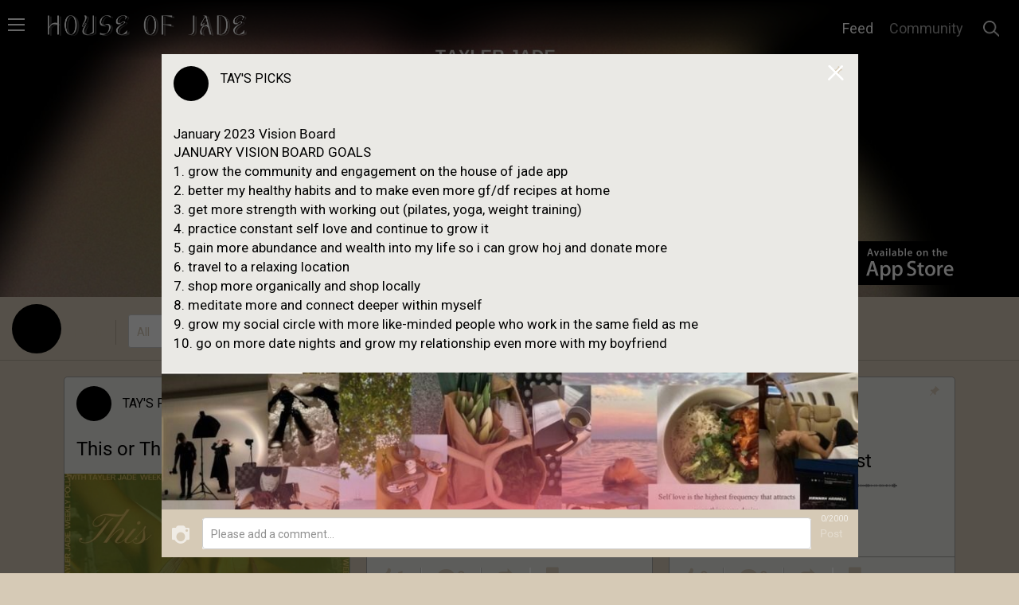

--- FILE ---
content_type: text/html; charset=utf-8
request_url: https://community.taylerjade.com/feeds/january-2023-vision-board
body_size: 51637
content:
<!DOCTYPE html>
<html>
  <head>
    <title>
        January 2023 Vision Board
    </title>
    <meta charset="UTF-8" />
<script type="text/javascript">window.NREUM||(NREUM={});NREUM.info={"beacon":"bam.nr-data.net","errorBeacon":"bam.nr-data.net","licenseKey":"NRJS-ca55f2abf0f3520dfc7","applicationID":"913557302","transactionName":"JwleEkJXD11TFBgSVAZJVgNVXBAeRQ5YEg==","queueTime":0,"applicationTime":536,"agent":""}</script>
<script type="text/javascript">(window.NREUM||(NREUM={})).init={privacy:{cookies_enabled:true},ajax:{deny_list:["bam.nr-data.net"]},feature_flags:["soft_nav"]};(window.NREUM||(NREUM={})).loader_config={xpid:"VwcFVVRSChAJVVJXAgYEVlY=",licenseKey:"NRJS-ca55f2abf0f3520dfc7",applicationID:"913557302",browserID:"913903066"};;/*! For license information please see nr-loader-spa-1.308.0.min.js.LICENSE.txt */
(()=>{var e,t,r={384:(e,t,r)=>{"use strict";r.d(t,{NT:()=>a,US:()=>u,Zm:()=>o,bQ:()=>d,dV:()=>c,pV:()=>l});var n=r(6154),i=r(1863),s=r(1910);const a={beacon:"bam.nr-data.net",errorBeacon:"bam.nr-data.net"};function o(){return n.gm.NREUM||(n.gm.NREUM={}),void 0===n.gm.newrelic&&(n.gm.newrelic=n.gm.NREUM),n.gm.NREUM}function c(){let e=o();return e.o||(e.o={ST:n.gm.setTimeout,SI:n.gm.setImmediate||n.gm.setInterval,CT:n.gm.clearTimeout,XHR:n.gm.XMLHttpRequest,REQ:n.gm.Request,EV:n.gm.Event,PR:n.gm.Promise,MO:n.gm.MutationObserver,FETCH:n.gm.fetch,WS:n.gm.WebSocket},(0,s.i)(...Object.values(e.o))),e}function d(e,t){let r=o();r.initializedAgents??={},t.initializedAt={ms:(0,i.t)(),date:new Date},r.initializedAgents[e]=t}function u(e,t){o()[e]=t}function l(){return function(){let e=o();const t=e.info||{};e.info={beacon:a.beacon,errorBeacon:a.errorBeacon,...t}}(),function(){let e=o();const t=e.init||{};e.init={...t}}(),c(),function(){let e=o();const t=e.loader_config||{};e.loader_config={...t}}(),o()}},782:(e,t,r)=>{"use strict";r.d(t,{T:()=>n});const n=r(860).K7.pageViewTiming},860:(e,t,r)=>{"use strict";r.d(t,{$J:()=>u,K7:()=>c,P3:()=>d,XX:()=>i,Yy:()=>o,df:()=>s,qY:()=>n,v4:()=>a});const n="events",i="jserrors",s="browser/blobs",a="rum",o="browser/logs",c={ajax:"ajax",genericEvents:"generic_events",jserrors:i,logging:"logging",metrics:"metrics",pageAction:"page_action",pageViewEvent:"page_view_event",pageViewTiming:"page_view_timing",sessionReplay:"session_replay",sessionTrace:"session_trace",softNav:"soft_navigations",spa:"spa"},d={[c.pageViewEvent]:1,[c.pageViewTiming]:2,[c.metrics]:3,[c.jserrors]:4,[c.spa]:5,[c.ajax]:6,[c.sessionTrace]:7,[c.softNav]:8,[c.sessionReplay]:9,[c.logging]:10,[c.genericEvents]:11},u={[c.pageViewEvent]:a,[c.pageViewTiming]:n,[c.ajax]:n,[c.spa]:n,[c.softNav]:n,[c.metrics]:i,[c.jserrors]:i,[c.sessionTrace]:s,[c.sessionReplay]:s,[c.logging]:o,[c.genericEvents]:"ins"}},944:(e,t,r)=>{"use strict";r.d(t,{R:()=>i});var n=r(3241);function i(e,t){"function"==typeof console.debug&&(console.debug("New Relic Warning: https://github.com/newrelic/newrelic-browser-agent/blob/main/docs/warning-codes.md#".concat(e),t),(0,n.W)({agentIdentifier:null,drained:null,type:"data",name:"warn",feature:"warn",data:{code:e,secondary:t}}))}},993:(e,t,r)=>{"use strict";r.d(t,{A$:()=>s,ET:()=>a,TZ:()=>o,p_:()=>i});var n=r(860);const i={ERROR:"ERROR",WARN:"WARN",INFO:"INFO",DEBUG:"DEBUG",TRACE:"TRACE"},s={OFF:0,ERROR:1,WARN:2,INFO:3,DEBUG:4,TRACE:5},a="log",o=n.K7.logging},1541:(e,t,r)=>{"use strict";r.d(t,{U:()=>i,f:()=>n});const n={MFE:"MFE",BA:"BA"};function i(e,t){if(2!==t?.harvestEndpointVersion)return{};const r=t.agentRef.runtime.appMetadata.agents[0].entityGuid;return e?{"source.id":e.id,"source.name":e.name,"source.type":e.type,"parent.id":e.parent?.id||r,"parent.type":e.parent?.type||n.BA}:{"entity.guid":r,appId:t.agentRef.info.applicationID}}},1687:(e,t,r)=>{"use strict";r.d(t,{Ak:()=>d,Ze:()=>h,x3:()=>u});var n=r(3241),i=r(7836),s=r(3606),a=r(860),o=r(2646);const c={};function d(e,t){const r={staged:!1,priority:a.P3[t]||0};l(e),c[e].get(t)||c[e].set(t,r)}function u(e,t){e&&c[e]&&(c[e].get(t)&&c[e].delete(t),p(e,t,!1),c[e].size&&f(e))}function l(e){if(!e)throw new Error("agentIdentifier required");c[e]||(c[e]=new Map)}function h(e="",t="feature",r=!1){if(l(e),!e||!c[e].get(t)||r)return p(e,t);c[e].get(t).staged=!0,f(e)}function f(e){const t=Array.from(c[e]);t.every(([e,t])=>t.staged)&&(t.sort((e,t)=>e[1].priority-t[1].priority),t.forEach(([t])=>{c[e].delete(t),p(e,t)}))}function p(e,t,r=!0){const a=e?i.ee.get(e):i.ee,c=s.i.handlers;if(!a.aborted&&a.backlog&&c){if((0,n.W)({agentIdentifier:e,type:"lifecycle",name:"drain",feature:t}),r){const e=a.backlog[t],r=c[t];if(r){for(let t=0;e&&t<e.length;++t)g(e[t],r);Object.entries(r).forEach(([e,t])=>{Object.values(t||{}).forEach(t=>{t[0]?.on&&t[0]?.context()instanceof o.y&&t[0].on(e,t[1])})})}}a.isolatedBacklog||delete c[t],a.backlog[t]=null,a.emit("drain-"+t,[])}}function g(e,t){var r=e[1];Object.values(t[r]||{}).forEach(t=>{var r=e[0];if(t[0]===r){var n=t[1],i=e[3],s=e[2];n.apply(i,s)}})}},1738:(e,t,r)=>{"use strict";r.d(t,{U:()=>f,Y:()=>h});var n=r(3241),i=r(9908),s=r(1863),a=r(944),o=r(5701),c=r(3969),d=r(8362),u=r(860),l=r(4261);function h(e,t,r,s){const h=s||r;!h||h[e]&&h[e]!==d.d.prototype[e]||(h[e]=function(){(0,i.p)(c.xV,["API/"+e+"/called"],void 0,u.K7.metrics,r.ee),(0,n.W)({agentIdentifier:r.agentIdentifier,drained:!!o.B?.[r.agentIdentifier],type:"data",name:"api",feature:l.Pl+e,data:{}});try{return t.apply(this,arguments)}catch(e){(0,a.R)(23,e)}})}function f(e,t,r,n,a){const o=e.info;null===r?delete o.jsAttributes[t]:o.jsAttributes[t]=r,(a||null===r)&&(0,i.p)(l.Pl+n,[(0,s.t)(),t,r],void 0,"session",e.ee)}},1741:(e,t,r)=>{"use strict";r.d(t,{W:()=>s});var n=r(944),i=r(4261);class s{#e(e,...t){if(this[e]!==s.prototype[e])return this[e](...t);(0,n.R)(35,e)}addPageAction(e,t){return this.#e(i.hG,e,t)}register(e){return this.#e(i.eY,e)}recordCustomEvent(e,t){return this.#e(i.fF,e,t)}setPageViewName(e,t){return this.#e(i.Fw,e,t)}setCustomAttribute(e,t,r){return this.#e(i.cD,e,t,r)}noticeError(e,t){return this.#e(i.o5,e,t)}setUserId(e,t=!1){return this.#e(i.Dl,e,t)}setApplicationVersion(e){return this.#e(i.nb,e)}setErrorHandler(e){return this.#e(i.bt,e)}addRelease(e,t){return this.#e(i.k6,e,t)}log(e,t){return this.#e(i.$9,e,t)}start(){return this.#e(i.d3)}finished(e){return this.#e(i.BL,e)}recordReplay(){return this.#e(i.CH)}pauseReplay(){return this.#e(i.Tb)}addToTrace(e){return this.#e(i.U2,e)}setCurrentRouteName(e){return this.#e(i.PA,e)}interaction(e){return this.#e(i.dT,e)}wrapLogger(e,t,r){return this.#e(i.Wb,e,t,r)}measure(e,t){return this.#e(i.V1,e,t)}consent(e){return this.#e(i.Pv,e)}}},1863:(e,t,r)=>{"use strict";function n(){return Math.floor(performance.now())}r.d(t,{t:()=>n})},1910:(e,t,r)=>{"use strict";r.d(t,{i:()=>s});var n=r(944);const i=new Map;function s(...e){return e.every(e=>{if(i.has(e))return i.get(e);const t="function"==typeof e?e.toString():"",r=t.includes("[native code]"),s=t.includes("nrWrapper");return r||s||(0,n.R)(64,e?.name||t),i.set(e,r),r})}},2555:(e,t,r)=>{"use strict";r.d(t,{D:()=>o,f:()=>a});var n=r(384),i=r(8122);const s={beacon:n.NT.beacon,errorBeacon:n.NT.errorBeacon,licenseKey:void 0,applicationID:void 0,sa:void 0,queueTime:void 0,applicationTime:void 0,ttGuid:void 0,user:void 0,account:void 0,product:void 0,extra:void 0,jsAttributes:{},userAttributes:void 0,atts:void 0,transactionName:void 0,tNamePlain:void 0};function a(e){try{return!!e.licenseKey&&!!e.errorBeacon&&!!e.applicationID}catch(e){return!1}}const o=e=>(0,i.a)(e,s)},2614:(e,t,r)=>{"use strict";r.d(t,{BB:()=>a,H3:()=>n,g:()=>d,iL:()=>c,tS:()=>o,uh:()=>i,wk:()=>s});const n="NRBA",i="SESSION",s=144e5,a=18e5,o={STARTED:"session-started",PAUSE:"session-pause",RESET:"session-reset",RESUME:"session-resume",UPDATE:"session-update"},c={SAME_TAB:"same-tab",CROSS_TAB:"cross-tab"},d={OFF:0,FULL:1,ERROR:2}},2646:(e,t,r)=>{"use strict";r.d(t,{y:()=>n});class n{constructor(e){this.contextId=e}}},2843:(e,t,r)=>{"use strict";r.d(t,{G:()=>s,u:()=>i});var n=r(3878);function i(e,t=!1,r,i){(0,n.DD)("visibilitychange",function(){if(t)return void("hidden"===document.visibilityState&&e());e(document.visibilityState)},r,i)}function s(e,t,r){(0,n.sp)("pagehide",e,t,r)}},3241:(e,t,r)=>{"use strict";r.d(t,{W:()=>s});var n=r(6154);const i="newrelic";function s(e={}){try{n.gm.dispatchEvent(new CustomEvent(i,{detail:e}))}catch(e){}}},3304:(e,t,r)=>{"use strict";r.d(t,{A:()=>s});var n=r(7836);const i=()=>{const e=new WeakSet;return(t,r)=>{if("object"==typeof r&&null!==r){if(e.has(r))return;e.add(r)}return r}};function s(e){try{return JSON.stringify(e,i())??""}catch(e){try{n.ee.emit("internal-error",[e])}catch(e){}return""}}},3333:(e,t,r)=>{"use strict";r.d(t,{$v:()=>u,TZ:()=>n,Xh:()=>c,Zp:()=>i,kd:()=>d,mq:()=>o,nf:()=>a,qN:()=>s});const n=r(860).K7.genericEvents,i=["auxclick","click","copy","keydown","paste","scrollend"],s=["focus","blur"],a=4,o=1e3,c=2e3,d=["PageAction","UserAction","BrowserPerformance"],u={RESOURCES:"experimental.resources",REGISTER:"register"}},3434:(e,t,r)=>{"use strict";r.d(t,{Jt:()=>s,YM:()=>d});var n=r(7836),i=r(5607);const s="nr@original:".concat(i.W),a=50;var o=Object.prototype.hasOwnProperty,c=!1;function d(e,t){return e||(e=n.ee),r.inPlace=function(e,t,n,i,s){n||(n="");const a="-"===n.charAt(0);for(let o=0;o<t.length;o++){const c=t[o],d=e[c];l(d)||(e[c]=r(d,a?c+n:n,i,c,s))}},r.flag=s,r;function r(t,r,n,c,d){return l(t)?t:(r||(r=""),nrWrapper[s]=t,function(e,t,r){if(Object.defineProperty&&Object.keys)try{return Object.keys(e).forEach(function(r){Object.defineProperty(t,r,{get:function(){return e[r]},set:function(t){return e[r]=t,t}})}),t}catch(e){u([e],r)}for(var n in e)o.call(e,n)&&(t[n]=e[n])}(t,nrWrapper,e),nrWrapper);function nrWrapper(){var s,o,l,h;let f;try{o=this,s=[...arguments],l="function"==typeof n?n(s,o):n||{}}catch(t){u([t,"",[s,o,c],l],e)}i(r+"start",[s,o,c],l,d);const p=performance.now();let g;try{return h=t.apply(o,s),g=performance.now(),h}catch(e){throw g=performance.now(),i(r+"err",[s,o,e],l,d),f=e,f}finally{const e=g-p,t={start:p,end:g,duration:e,isLongTask:e>=a,methodName:c,thrownError:f};t.isLongTask&&i("long-task",[t,o],l,d),i(r+"end",[s,o,h],l,d)}}}function i(r,n,i,s){if(!c||t){var a=c;c=!0;try{e.emit(r,n,i,t,s)}catch(t){u([t,r,n,i],e)}c=a}}}function u(e,t){t||(t=n.ee);try{t.emit("internal-error",e)}catch(e){}}function l(e){return!(e&&"function"==typeof e&&e.apply&&!e[s])}},3606:(e,t,r)=>{"use strict";r.d(t,{i:()=>s});var n=r(9908);s.on=a;var i=s.handlers={};function s(e,t,r,s){a(s||n.d,i,e,t,r)}function a(e,t,r,i,s){s||(s="feature"),e||(e=n.d);var a=t[s]=t[s]||{};(a[r]=a[r]||[]).push([e,i])}},3738:(e,t,r)=>{"use strict";r.d(t,{He:()=>i,Kp:()=>o,Lc:()=>d,Rz:()=>u,TZ:()=>n,bD:()=>s,d3:()=>a,jx:()=>l,sl:()=>h,uP:()=>c});const n=r(860).K7.sessionTrace,i="bstResource",s="resource",a="-start",o="-end",c="fn"+a,d="fn"+o,u="pushState",l=1e3,h=3e4},3785:(e,t,r)=>{"use strict";r.d(t,{R:()=>c,b:()=>d});var n=r(9908),i=r(1863),s=r(860),a=r(3969),o=r(993);function c(e,t,r={},c=o.p_.INFO,d=!0,u,l=(0,i.t)()){(0,n.p)(a.xV,["API/logging/".concat(c.toLowerCase(),"/called")],void 0,s.K7.metrics,e),(0,n.p)(o.ET,[l,t,r,c,d,u],void 0,s.K7.logging,e)}function d(e){return"string"==typeof e&&Object.values(o.p_).some(t=>t===e.toUpperCase().trim())}},3878:(e,t,r)=>{"use strict";function n(e,t){return{capture:e,passive:!1,signal:t}}function i(e,t,r=!1,i){window.addEventListener(e,t,n(r,i))}function s(e,t,r=!1,i){document.addEventListener(e,t,n(r,i))}r.d(t,{DD:()=>s,jT:()=>n,sp:()=>i})},3962:(e,t,r)=>{"use strict";r.d(t,{AM:()=>a,O2:()=>l,OV:()=>s,Qu:()=>h,TZ:()=>c,ih:()=>f,pP:()=>o,t1:()=>u,tC:()=>i,wD:()=>d});var n=r(860);const i=["click","keydown","submit"],s="popstate",a="api",o="initialPageLoad",c=n.K7.softNav,d=5e3,u=500,l={INITIAL_PAGE_LOAD:"",ROUTE_CHANGE:1,UNSPECIFIED:2},h={INTERACTION:1,AJAX:2,CUSTOM_END:3,CUSTOM_TRACER:4},f={IP:"in progress",PF:"pending finish",FIN:"finished",CAN:"cancelled"}},3969:(e,t,r)=>{"use strict";r.d(t,{TZ:()=>n,XG:()=>o,rs:()=>i,xV:()=>a,z_:()=>s});const n=r(860).K7.metrics,i="sm",s="cm",a="storeSupportabilityMetrics",o="storeEventMetrics"},4234:(e,t,r)=>{"use strict";r.d(t,{W:()=>s});var n=r(7836),i=r(1687);class s{constructor(e,t){this.agentIdentifier=e,this.ee=n.ee.get(e),this.featureName=t,this.blocked=!1}deregisterDrain(){(0,i.x3)(this.agentIdentifier,this.featureName)}}},4261:(e,t,r)=>{"use strict";r.d(t,{$9:()=>u,BL:()=>c,CH:()=>p,Dl:()=>R,Fw:()=>w,PA:()=>v,Pl:()=>n,Pv:()=>A,Tb:()=>h,U2:()=>a,V1:()=>E,Wb:()=>T,bt:()=>y,cD:()=>b,d3:()=>x,dT:()=>d,eY:()=>g,fF:()=>f,hG:()=>s,hw:()=>i,k6:()=>o,nb:()=>m,o5:()=>l});const n="api-",i=n+"ixn-",s="addPageAction",a="addToTrace",o="addRelease",c="finished",d="interaction",u="log",l="noticeError",h="pauseReplay",f="recordCustomEvent",p="recordReplay",g="register",m="setApplicationVersion",v="setCurrentRouteName",b="setCustomAttribute",y="setErrorHandler",w="setPageViewName",R="setUserId",x="start",T="wrapLogger",E="measure",A="consent"},5205:(e,t,r)=>{"use strict";r.d(t,{j:()=>S});var n=r(384),i=r(1741);var s=r(2555),a=r(3333);const o=e=>{if(!e||"string"!=typeof e)return!1;try{document.createDocumentFragment().querySelector(e)}catch{return!1}return!0};var c=r(2614),d=r(944),u=r(8122);const l="[data-nr-mask]",h=e=>(0,u.a)(e,(()=>{const e={feature_flags:[],experimental:{allow_registered_children:!1,resources:!1},mask_selector:"*",block_selector:"[data-nr-block]",mask_input_options:{color:!1,date:!1,"datetime-local":!1,email:!1,month:!1,number:!1,range:!1,search:!1,tel:!1,text:!1,time:!1,url:!1,week:!1,textarea:!1,select:!1,password:!0}};return{ajax:{deny_list:void 0,block_internal:!0,enabled:!0,autoStart:!0},api:{get allow_registered_children(){return e.feature_flags.includes(a.$v.REGISTER)||e.experimental.allow_registered_children},set allow_registered_children(t){e.experimental.allow_registered_children=t},duplicate_registered_data:!1},browser_consent_mode:{enabled:!1},distributed_tracing:{enabled:void 0,exclude_newrelic_header:void 0,cors_use_newrelic_header:void 0,cors_use_tracecontext_headers:void 0,allowed_origins:void 0},get feature_flags(){return e.feature_flags},set feature_flags(t){e.feature_flags=t},generic_events:{enabled:!0,autoStart:!0},harvest:{interval:30},jserrors:{enabled:!0,autoStart:!0},logging:{enabled:!0,autoStart:!0},metrics:{enabled:!0,autoStart:!0},obfuscate:void 0,page_action:{enabled:!0},page_view_event:{enabled:!0,autoStart:!0},page_view_timing:{enabled:!0,autoStart:!0},performance:{capture_marks:!1,capture_measures:!1,capture_detail:!0,resources:{get enabled(){return e.feature_flags.includes(a.$v.RESOURCES)||e.experimental.resources},set enabled(t){e.experimental.resources=t},asset_types:[],first_party_domains:[],ignore_newrelic:!0}},privacy:{cookies_enabled:!0},proxy:{assets:void 0,beacon:void 0},session:{expiresMs:c.wk,inactiveMs:c.BB},session_replay:{autoStart:!0,enabled:!1,preload:!1,sampling_rate:10,error_sampling_rate:100,collect_fonts:!1,inline_images:!1,fix_stylesheets:!0,mask_all_inputs:!0,get mask_text_selector(){return e.mask_selector},set mask_text_selector(t){o(t)?e.mask_selector="".concat(t,",").concat(l):""===t||null===t?e.mask_selector=l:(0,d.R)(5,t)},get block_class(){return"nr-block"},get ignore_class(){return"nr-ignore"},get mask_text_class(){return"nr-mask"},get block_selector(){return e.block_selector},set block_selector(t){o(t)?e.block_selector+=",".concat(t):""!==t&&(0,d.R)(6,t)},get mask_input_options(){return e.mask_input_options},set mask_input_options(t){t&&"object"==typeof t?e.mask_input_options={...t,password:!0}:(0,d.R)(7,t)}},session_trace:{enabled:!0,autoStart:!0},soft_navigations:{enabled:!0,autoStart:!0},spa:{enabled:!0,autoStart:!0},ssl:void 0,user_actions:{enabled:!0,elementAttributes:["id","className","tagName","type"]}}})());var f=r(6154),p=r(9324);let g=0;const m={buildEnv:p.F3,distMethod:p.Xs,version:p.xv,originTime:f.WN},v={consented:!1},b={appMetadata:{},get consented(){return this.session?.state?.consent||v.consented},set consented(e){v.consented=e},customTransaction:void 0,denyList:void 0,disabled:!1,harvester:void 0,isolatedBacklog:!1,isRecording:!1,loaderType:void 0,maxBytes:3e4,obfuscator:void 0,onerror:void 0,ptid:void 0,releaseIds:{},session:void 0,timeKeeper:void 0,registeredEntities:[],jsAttributesMetadata:{bytes:0},get harvestCount(){return++g}},y=e=>{const t=(0,u.a)(e,b),r=Object.keys(m).reduce((e,t)=>(e[t]={value:m[t],writable:!1,configurable:!0,enumerable:!0},e),{});return Object.defineProperties(t,r)};var w=r(5701);const R=e=>{const t=e.startsWith("http");e+="/",r.p=t?e:"https://"+e};var x=r(7836),T=r(3241);const E={accountID:void 0,trustKey:void 0,agentID:void 0,licenseKey:void 0,applicationID:void 0,xpid:void 0},A=e=>(0,u.a)(e,E),_=new Set;function S(e,t={},r,a){let{init:o,info:c,loader_config:d,runtime:u={},exposed:l=!0}=t;if(!c){const e=(0,n.pV)();o=e.init,c=e.info,d=e.loader_config}e.init=h(o||{}),e.loader_config=A(d||{}),c.jsAttributes??={},f.bv&&(c.jsAttributes.isWorker=!0),e.info=(0,s.D)(c);const p=e.init,g=[c.beacon,c.errorBeacon];_.has(e.agentIdentifier)||(p.proxy.assets&&(R(p.proxy.assets),g.push(p.proxy.assets)),p.proxy.beacon&&g.push(p.proxy.beacon),e.beacons=[...g],function(e){const t=(0,n.pV)();Object.getOwnPropertyNames(i.W.prototype).forEach(r=>{const n=i.W.prototype[r];if("function"!=typeof n||"constructor"===n)return;let s=t[r];e[r]&&!1!==e.exposed&&"micro-agent"!==e.runtime?.loaderType&&(t[r]=(...t)=>{const n=e[r](...t);return s?s(...t):n})})}(e),(0,n.US)("activatedFeatures",w.B)),u.denyList=[...p.ajax.deny_list||[],...p.ajax.block_internal?g:[]],u.ptid=e.agentIdentifier,u.loaderType=r,e.runtime=y(u),_.has(e.agentIdentifier)||(e.ee=x.ee.get(e.agentIdentifier),e.exposed=l,(0,T.W)({agentIdentifier:e.agentIdentifier,drained:!!w.B?.[e.agentIdentifier],type:"lifecycle",name:"initialize",feature:void 0,data:e.config})),_.add(e.agentIdentifier)}},5270:(e,t,r)=>{"use strict";r.d(t,{Aw:()=>a,SR:()=>s,rF:()=>o});var n=r(384),i=r(7767);function s(e){return!!(0,n.dV)().o.MO&&(0,i.V)(e)&&!0===e?.session_trace.enabled}function a(e){return!0===e?.session_replay.preload&&s(e)}function o(e,t){try{if("string"==typeof t?.type){if("password"===t.type.toLowerCase())return"*".repeat(e?.length||0);if(void 0!==t?.dataset?.nrUnmask||t?.classList?.contains("nr-unmask"))return e}}catch(e){}return"string"==typeof e?e.replace(/[\S]/g,"*"):"*".repeat(e?.length||0)}},5289:(e,t,r)=>{"use strict";r.d(t,{GG:()=>a,Qr:()=>c,sB:()=>o});var n=r(3878),i=r(6389);function s(){return"undefined"==typeof document||"complete"===document.readyState}function a(e,t){if(s())return e();const r=(0,i.J)(e),a=setInterval(()=>{s()&&(clearInterval(a),r())},500);(0,n.sp)("load",r,t)}function o(e){if(s())return e();(0,n.DD)("DOMContentLoaded",e)}function c(e){if(s())return e();(0,n.sp)("popstate",e)}},5607:(e,t,r)=>{"use strict";r.d(t,{W:()=>n});const n=(0,r(9566).bz)()},5701:(e,t,r)=>{"use strict";r.d(t,{B:()=>s,t:()=>a});var n=r(3241);const i=new Set,s={};function a(e,t){const r=t.agentIdentifier;s[r]??={},e&&"object"==typeof e&&(i.has(r)||(t.ee.emit("rumresp",[e]),s[r]=e,i.add(r),(0,n.W)({agentIdentifier:r,loaded:!0,drained:!0,type:"lifecycle",name:"load",feature:void 0,data:e})))}},6154:(e,t,r)=>{"use strict";r.d(t,{OF:()=>d,RI:()=>i,WN:()=>h,bv:()=>s,eN:()=>f,gm:()=>a,lR:()=>l,m:()=>c,mw:()=>o,sb:()=>u});var n=r(1863);const i="undefined"!=typeof window&&!!window.document,s="undefined"!=typeof WorkerGlobalScope&&("undefined"!=typeof self&&self instanceof WorkerGlobalScope&&self.navigator instanceof WorkerNavigator||"undefined"!=typeof globalThis&&globalThis instanceof WorkerGlobalScope&&globalThis.navigator instanceof WorkerNavigator),a=i?window:"undefined"!=typeof WorkerGlobalScope&&("undefined"!=typeof self&&self instanceof WorkerGlobalScope&&self||"undefined"!=typeof globalThis&&globalThis instanceof WorkerGlobalScope&&globalThis),o=Boolean("hidden"===a?.document?.visibilityState),c=""+a?.location,d=/iPad|iPhone|iPod/.test(a.navigator?.userAgent),u=d&&"undefined"==typeof SharedWorker,l=(()=>{const e=a.navigator?.userAgent?.match(/Firefox[/\s](\d+\.\d+)/);return Array.isArray(e)&&e.length>=2?+e[1]:0})(),h=Date.now()-(0,n.t)(),f=()=>"undefined"!=typeof PerformanceNavigationTiming&&a?.performance?.getEntriesByType("navigation")?.[0]?.responseStart},6344:(e,t,r)=>{"use strict";r.d(t,{BB:()=>u,Qb:()=>l,TZ:()=>i,Ug:()=>a,Vh:()=>s,_s:()=>o,bc:()=>d,yP:()=>c});var n=r(2614);const i=r(860).K7.sessionReplay,s="errorDuringReplay",a=.12,o={DomContentLoaded:0,Load:1,FullSnapshot:2,IncrementalSnapshot:3,Meta:4,Custom:5},c={[n.g.ERROR]:15e3,[n.g.FULL]:3e5,[n.g.OFF]:0},d={RESET:{message:"Session was reset",sm:"Reset"},IMPORT:{message:"Recorder failed to import",sm:"Import"},TOO_MANY:{message:"429: Too Many Requests",sm:"Too-Many"},TOO_BIG:{message:"Payload was too large",sm:"Too-Big"},CROSS_TAB:{message:"Session Entity was set to OFF on another tab",sm:"Cross-Tab"},ENTITLEMENTS:{message:"Session Replay is not allowed and will not be started",sm:"Entitlement"}},u=5e3,l={API:"api",RESUME:"resume",SWITCH_TO_FULL:"switchToFull",INITIALIZE:"initialize",PRELOAD:"preload"}},6389:(e,t,r)=>{"use strict";function n(e,t=500,r={}){const n=r?.leading||!1;let i;return(...r)=>{n&&void 0===i&&(e.apply(this,r),i=setTimeout(()=>{i=clearTimeout(i)},t)),n||(clearTimeout(i),i=setTimeout(()=>{e.apply(this,r)},t))}}function i(e){let t=!1;return(...r)=>{t||(t=!0,e.apply(this,r))}}r.d(t,{J:()=>i,s:()=>n})},6630:(e,t,r)=>{"use strict";r.d(t,{T:()=>n});const n=r(860).K7.pageViewEvent},6774:(e,t,r)=>{"use strict";r.d(t,{T:()=>n});const n=r(860).K7.jserrors},7295:(e,t,r)=>{"use strict";r.d(t,{Xv:()=>a,gX:()=>i,iW:()=>s});var n=[];function i(e){if(!e||s(e))return!1;if(0===n.length)return!0;if("*"===n[0].hostname)return!1;for(var t=0;t<n.length;t++){var r=n[t];if(r.hostname.test(e.hostname)&&r.pathname.test(e.pathname))return!1}return!0}function s(e){return void 0===e.hostname}function a(e){if(n=[],e&&e.length)for(var t=0;t<e.length;t++){let r=e[t];if(!r)continue;if("*"===r)return void(n=[{hostname:"*"}]);0===r.indexOf("http://")?r=r.substring(7):0===r.indexOf("https://")&&(r=r.substring(8));const i=r.indexOf("/");let s,a;i>0?(s=r.substring(0,i),a=r.substring(i)):(s=r,a="*");let[c]=s.split(":");n.push({hostname:o(c),pathname:o(a,!0)})}}function o(e,t=!1){const r=e.replace(/[.+?^${}()|[\]\\]/g,e=>"\\"+e).replace(/\*/g,".*?");return new RegExp((t?"^":"")+r+"$")}},7485:(e,t,r)=>{"use strict";r.d(t,{D:()=>i});var n=r(6154);function i(e){if(0===(e||"").indexOf("data:"))return{protocol:"data"};try{const t=new URL(e,location.href),r={port:t.port,hostname:t.hostname,pathname:t.pathname,search:t.search,protocol:t.protocol.slice(0,t.protocol.indexOf(":")),sameOrigin:t.protocol===n.gm?.location?.protocol&&t.host===n.gm?.location?.host};return r.port&&""!==r.port||("http:"===t.protocol&&(r.port="80"),"https:"===t.protocol&&(r.port="443")),r.pathname&&""!==r.pathname?r.pathname.startsWith("/")||(r.pathname="/".concat(r.pathname)):r.pathname="/",r}catch(e){return{}}}},7699:(e,t,r)=>{"use strict";r.d(t,{It:()=>s,KC:()=>o,No:()=>i,qh:()=>a});var n=r(860);const i=16e3,s=1e6,a="SESSION_ERROR",o={[n.K7.logging]:!0,[n.K7.genericEvents]:!1,[n.K7.jserrors]:!1,[n.K7.ajax]:!1}},7767:(e,t,r)=>{"use strict";r.d(t,{V:()=>i});var n=r(6154);const i=e=>n.RI&&!0===e?.privacy.cookies_enabled},7836:(e,t,r)=>{"use strict";r.d(t,{P:()=>o,ee:()=>c});var n=r(384),i=r(8990),s=r(2646),a=r(5607);const o="nr@context:".concat(a.W),c=function e(t,r){var n={},a={},u={},l=!1;try{l=16===r.length&&d.initializedAgents?.[r]?.runtime.isolatedBacklog}catch(e){}var h={on:p,addEventListener:p,removeEventListener:function(e,t){var r=n[e];if(!r)return;for(var i=0;i<r.length;i++)r[i]===t&&r.splice(i,1)},emit:function(e,r,n,i,s){!1!==s&&(s=!0);if(c.aborted&&!i)return;t&&s&&t.emit(e,r,n);var o=f(n);g(e).forEach(e=>{e.apply(o,r)});var d=v()[a[e]];d&&d.push([h,e,r,o]);return o},get:m,listeners:g,context:f,buffer:function(e,t){const r=v();if(t=t||"feature",h.aborted)return;Object.entries(e||{}).forEach(([e,n])=>{a[n]=t,t in r||(r[t]=[])})},abort:function(){h._aborted=!0,Object.keys(h.backlog).forEach(e=>{delete h.backlog[e]})},isBuffering:function(e){return!!v()[a[e]]},debugId:r,backlog:l?{}:t&&"object"==typeof t.backlog?t.backlog:{},isolatedBacklog:l};return Object.defineProperty(h,"aborted",{get:()=>{let e=h._aborted||!1;return e||(t&&(e=t.aborted),e)}}),h;function f(e){return e&&e instanceof s.y?e:e?(0,i.I)(e,o,()=>new s.y(o)):new s.y(o)}function p(e,t){n[e]=g(e).concat(t)}function g(e){return n[e]||[]}function m(t){return u[t]=u[t]||e(h,t)}function v(){return h.backlog}}(void 0,"globalEE"),d=(0,n.Zm)();d.ee||(d.ee=c)},8122:(e,t,r)=>{"use strict";r.d(t,{a:()=>i});var n=r(944);function i(e,t){try{if(!e||"object"!=typeof e)return(0,n.R)(3);if(!t||"object"!=typeof t)return(0,n.R)(4);const r=Object.create(Object.getPrototypeOf(t),Object.getOwnPropertyDescriptors(t)),s=0===Object.keys(r).length?e:r;for(let a in s)if(void 0!==e[a])try{if(null===e[a]){r[a]=null;continue}Array.isArray(e[a])&&Array.isArray(t[a])?r[a]=Array.from(new Set([...e[a],...t[a]])):"object"==typeof e[a]&&"object"==typeof t[a]?r[a]=i(e[a],t[a]):r[a]=e[a]}catch(e){r[a]||(0,n.R)(1,e)}return r}catch(e){(0,n.R)(2,e)}}},8139:(e,t,r)=>{"use strict";r.d(t,{u:()=>h});var n=r(7836),i=r(3434),s=r(8990),a=r(6154);const o={},c=a.gm.XMLHttpRequest,d="addEventListener",u="removeEventListener",l="nr@wrapped:".concat(n.P);function h(e){var t=function(e){return(e||n.ee).get("events")}(e);if(o[t.debugId]++)return t;o[t.debugId]=1;var r=(0,i.YM)(t,!0);function h(e){r.inPlace(e,[d,u],"-",p)}function p(e,t){return e[1]}return"getPrototypeOf"in Object&&(a.RI&&f(document,h),c&&f(c.prototype,h),f(a.gm,h)),t.on(d+"-start",function(e,t){var n=e[1];if(null!==n&&("function"==typeof n||"object"==typeof n)&&"newrelic"!==e[0]){var i=(0,s.I)(n,l,function(){var e={object:function(){if("function"!=typeof n.handleEvent)return;return n.handleEvent.apply(n,arguments)},function:n}[typeof n];return e?r(e,"fn-",null,e.name||"anonymous"):n});this.wrapped=e[1]=i}}),t.on(u+"-start",function(e){e[1]=this.wrapped||e[1]}),t}function f(e,t,...r){let n=e;for(;"object"==typeof n&&!Object.prototype.hasOwnProperty.call(n,d);)n=Object.getPrototypeOf(n);n&&t(n,...r)}},8362:(e,t,r)=>{"use strict";r.d(t,{d:()=>s});var n=r(9566),i=r(1741);class s extends i.W{agentIdentifier=(0,n.LA)(16)}},8374:(e,t,r)=>{r.nc=(()=>{try{return document?.currentScript?.nonce}catch(e){}return""})()},8990:(e,t,r)=>{"use strict";r.d(t,{I:()=>i});var n=Object.prototype.hasOwnProperty;function i(e,t,r){if(n.call(e,t))return e[t];var i=r();if(Object.defineProperty&&Object.keys)try{return Object.defineProperty(e,t,{value:i,writable:!0,enumerable:!1}),i}catch(e){}return e[t]=i,i}},9119:(e,t,r)=>{"use strict";r.d(t,{L:()=>s});var n=/([^?#]*)[^#]*(#[^?]*|$).*/,i=/([^?#]*)().*/;function s(e,t){return e?e.replace(t?n:i,"$1$2"):e}},9300:(e,t,r)=>{"use strict";r.d(t,{T:()=>n});const n=r(860).K7.ajax},9324:(e,t,r)=>{"use strict";r.d(t,{AJ:()=>a,F3:()=>i,Xs:()=>s,Yq:()=>o,xv:()=>n});const n="1.308.0",i="PROD",s="CDN",a="@newrelic/rrweb",o="1.0.1"},9566:(e,t,r)=>{"use strict";r.d(t,{LA:()=>o,ZF:()=>c,bz:()=>a,el:()=>d});var n=r(6154);const i="xxxxxxxx-xxxx-4xxx-yxxx-xxxxxxxxxxxx";function s(e,t){return e?15&e[t]:16*Math.random()|0}function a(){const e=n.gm?.crypto||n.gm?.msCrypto;let t,r=0;return e&&e.getRandomValues&&(t=e.getRandomValues(new Uint8Array(30))),i.split("").map(e=>"x"===e?s(t,r++).toString(16):"y"===e?(3&s()|8).toString(16):e).join("")}function o(e){const t=n.gm?.crypto||n.gm?.msCrypto;let r,i=0;t&&t.getRandomValues&&(r=t.getRandomValues(new Uint8Array(e)));const a=[];for(var o=0;o<e;o++)a.push(s(r,i++).toString(16));return a.join("")}function c(){return o(16)}function d(){return o(32)}},9908:(e,t,r)=>{"use strict";r.d(t,{d:()=>n,p:()=>i});var n=r(7836).ee.get("handle");function i(e,t,r,i,s){s?(s.buffer([e],i),s.emit(e,t,r)):(n.buffer([e],i),n.emit(e,t,r))}}},n={};function i(e){var t=n[e];if(void 0!==t)return t.exports;var s=n[e]={exports:{}};return r[e](s,s.exports,i),s.exports}i.m=r,i.d=(e,t)=>{for(var r in t)i.o(t,r)&&!i.o(e,r)&&Object.defineProperty(e,r,{enumerable:!0,get:t[r]})},i.f={},i.e=e=>Promise.all(Object.keys(i.f).reduce((t,r)=>(i.f[r](e,t),t),[])),i.u=e=>({212:"nr-spa-compressor",249:"nr-spa-recorder",478:"nr-spa"}[e]+"-1.308.0.min.js"),i.o=(e,t)=>Object.prototype.hasOwnProperty.call(e,t),e={},t="NRBA-1.308.0.PROD:",i.l=(r,n,s,a)=>{if(e[r])e[r].push(n);else{var o,c;if(void 0!==s)for(var d=document.getElementsByTagName("script"),u=0;u<d.length;u++){var l=d[u];if(l.getAttribute("src")==r||l.getAttribute("data-webpack")==t+s){o=l;break}}if(!o){c=!0;var h={478:"sha512-RSfSVnmHk59T/uIPbdSE0LPeqcEdF4/+XhfJdBuccH5rYMOEZDhFdtnh6X6nJk7hGpzHd9Ujhsy7lZEz/ORYCQ==",249:"sha512-ehJXhmntm85NSqW4MkhfQqmeKFulra3klDyY0OPDUE+sQ3GokHlPh1pmAzuNy//3j4ac6lzIbmXLvGQBMYmrkg==",212:"sha512-B9h4CR46ndKRgMBcK+j67uSR2RCnJfGefU+A7FrgR/k42ovXy5x/MAVFiSvFxuVeEk/pNLgvYGMp1cBSK/G6Fg=="};(o=document.createElement("script")).charset="utf-8",i.nc&&o.setAttribute("nonce",i.nc),o.setAttribute("data-webpack",t+s),o.src=r,0!==o.src.indexOf(window.location.origin+"/")&&(o.crossOrigin="anonymous"),h[a]&&(o.integrity=h[a])}e[r]=[n];var f=(t,n)=>{o.onerror=o.onload=null,clearTimeout(p);var i=e[r];if(delete e[r],o.parentNode&&o.parentNode.removeChild(o),i&&i.forEach(e=>e(n)),t)return t(n)},p=setTimeout(f.bind(null,void 0,{type:"timeout",target:o}),12e4);o.onerror=f.bind(null,o.onerror),o.onload=f.bind(null,o.onload),c&&document.head.appendChild(o)}},i.r=e=>{"undefined"!=typeof Symbol&&Symbol.toStringTag&&Object.defineProperty(e,Symbol.toStringTag,{value:"Module"}),Object.defineProperty(e,"__esModule",{value:!0})},i.p="https://js-agent.newrelic.com/",(()=>{var e={38:0,788:0};i.f.j=(t,r)=>{var n=i.o(e,t)?e[t]:void 0;if(0!==n)if(n)r.push(n[2]);else{var s=new Promise((r,i)=>n=e[t]=[r,i]);r.push(n[2]=s);var a=i.p+i.u(t),o=new Error;i.l(a,r=>{if(i.o(e,t)&&(0!==(n=e[t])&&(e[t]=void 0),n)){var s=r&&("load"===r.type?"missing":r.type),a=r&&r.target&&r.target.src;o.message="Loading chunk "+t+" failed: ("+s+": "+a+")",o.name="ChunkLoadError",o.type=s,o.request=a,n[1](o)}},"chunk-"+t,t)}};var t=(t,r)=>{var n,s,[a,o,c]=r,d=0;if(a.some(t=>0!==e[t])){for(n in o)i.o(o,n)&&(i.m[n]=o[n]);if(c)c(i)}for(t&&t(r);d<a.length;d++)s=a[d],i.o(e,s)&&e[s]&&e[s][0](),e[s]=0},r=self["webpackChunk:NRBA-1.308.0.PROD"]=self["webpackChunk:NRBA-1.308.0.PROD"]||[];r.forEach(t.bind(null,0)),r.push=t.bind(null,r.push.bind(r))})(),(()=>{"use strict";i(8374);var e=i(8362),t=i(860);const r=Object.values(t.K7);var n=i(5205);var s=i(9908),a=i(1863),o=i(4261),c=i(1738);var d=i(1687),u=i(4234),l=i(5289),h=i(6154),f=i(944),p=i(5270),g=i(7767),m=i(6389),v=i(7699);class b extends u.W{constructor(e,t){super(e.agentIdentifier,t),this.agentRef=e,this.abortHandler=void 0,this.featAggregate=void 0,this.loadedSuccessfully=void 0,this.onAggregateImported=new Promise(e=>{this.loadedSuccessfully=e}),this.deferred=Promise.resolve(),!1===e.init[this.featureName].autoStart?this.deferred=new Promise((t,r)=>{this.ee.on("manual-start-all",(0,m.J)(()=>{(0,d.Ak)(e.agentIdentifier,this.featureName),t()}))}):(0,d.Ak)(e.agentIdentifier,t)}importAggregator(e,t,r={}){if(this.featAggregate)return;const n=async()=>{let n;await this.deferred;try{if((0,g.V)(e.init)){const{setupAgentSession:t}=await i.e(478).then(i.bind(i,8766));n=t(e)}}catch(e){(0,f.R)(20,e),this.ee.emit("internal-error",[e]),(0,s.p)(v.qh,[e],void 0,this.featureName,this.ee)}try{if(!this.#t(this.featureName,n,e.init))return(0,d.Ze)(this.agentIdentifier,this.featureName),void this.loadedSuccessfully(!1);const{Aggregate:i}=await t();this.featAggregate=new i(e,r),e.runtime.harvester.initializedAggregates.push(this.featAggregate),this.loadedSuccessfully(!0)}catch(e){(0,f.R)(34,e),this.abortHandler?.(),(0,d.Ze)(this.agentIdentifier,this.featureName,!0),this.loadedSuccessfully(!1),this.ee&&this.ee.abort()}};h.RI?(0,l.GG)(()=>n(),!0):n()}#t(e,r,n){if(this.blocked)return!1;switch(e){case t.K7.sessionReplay:return(0,p.SR)(n)&&!!r;case t.K7.sessionTrace:return!!r;default:return!0}}}var y=i(6630),w=i(2614),R=i(3241);class x extends b{static featureName=y.T;constructor(e){var t;super(e,y.T),this.setupInspectionEvents(e.agentIdentifier),t=e,(0,c.Y)(o.Fw,function(e,r){"string"==typeof e&&("/"!==e.charAt(0)&&(e="/"+e),t.runtime.customTransaction=(r||"http://custom.transaction")+e,(0,s.p)(o.Pl+o.Fw,[(0,a.t)()],void 0,void 0,t.ee))},t),this.importAggregator(e,()=>i.e(478).then(i.bind(i,2467)))}setupInspectionEvents(e){const t=(t,r)=>{t&&(0,R.W)({agentIdentifier:e,timeStamp:t.timeStamp,loaded:"complete"===t.target.readyState,type:"window",name:r,data:t.target.location+""})};(0,l.sB)(e=>{t(e,"DOMContentLoaded")}),(0,l.GG)(e=>{t(e,"load")}),(0,l.Qr)(e=>{t(e,"navigate")}),this.ee.on(w.tS.UPDATE,(t,r)=>{(0,R.W)({agentIdentifier:e,type:"lifecycle",name:"session",data:r})})}}var T=i(384);class E extends e.d{constructor(e){var t;(super(),h.gm)?(this.features={},(0,T.bQ)(this.agentIdentifier,this),this.desiredFeatures=new Set(e.features||[]),this.desiredFeatures.add(x),(0,n.j)(this,e,e.loaderType||"agent"),t=this,(0,c.Y)(o.cD,function(e,r,n=!1){if("string"==typeof e){if(["string","number","boolean"].includes(typeof r)||null===r)return(0,c.U)(t,e,r,o.cD,n);(0,f.R)(40,typeof r)}else(0,f.R)(39,typeof e)},t),function(e){(0,c.Y)(o.Dl,function(t,r=!1){if("string"!=typeof t&&null!==t)return void(0,f.R)(41,typeof t);const n=e.info.jsAttributes["enduser.id"];r&&null!=n&&n!==t?(0,s.p)(o.Pl+"setUserIdAndResetSession",[t],void 0,"session",e.ee):(0,c.U)(e,"enduser.id",t,o.Dl,!0)},e)}(this),function(e){(0,c.Y)(o.nb,function(t){if("string"==typeof t||null===t)return(0,c.U)(e,"application.version",t,o.nb,!1);(0,f.R)(42,typeof t)},e)}(this),function(e){(0,c.Y)(o.d3,function(){e.ee.emit("manual-start-all")},e)}(this),function(e){(0,c.Y)(o.Pv,function(t=!0){if("boolean"==typeof t){if((0,s.p)(o.Pl+o.Pv,[t],void 0,"session",e.ee),e.runtime.consented=t,t){const t=e.features.page_view_event;t.onAggregateImported.then(e=>{const r=t.featAggregate;e&&!r.sentRum&&r.sendRum()})}}else(0,f.R)(65,typeof t)},e)}(this),this.run()):(0,f.R)(21)}get config(){return{info:this.info,init:this.init,loader_config:this.loader_config,runtime:this.runtime}}get api(){return this}run(){try{const e=function(e){const t={};return r.forEach(r=>{t[r]=!!e[r]?.enabled}),t}(this.init),n=[...this.desiredFeatures];n.sort((e,r)=>t.P3[e.featureName]-t.P3[r.featureName]),n.forEach(r=>{if(!e[r.featureName]&&r.featureName!==t.K7.pageViewEvent)return;if(r.featureName===t.K7.spa)return void(0,f.R)(67);const n=function(e){switch(e){case t.K7.ajax:return[t.K7.jserrors];case t.K7.sessionTrace:return[t.K7.ajax,t.K7.pageViewEvent];case t.K7.sessionReplay:return[t.K7.sessionTrace];case t.K7.pageViewTiming:return[t.K7.pageViewEvent];default:return[]}}(r.featureName).filter(e=>!(e in this.features));n.length>0&&(0,f.R)(36,{targetFeature:r.featureName,missingDependencies:n}),this.features[r.featureName]=new r(this)})}catch(e){(0,f.R)(22,e);for(const e in this.features)this.features[e].abortHandler?.();const t=(0,T.Zm)();delete t.initializedAgents[this.agentIdentifier]?.features,delete this.sharedAggregator;return t.ee.get(this.agentIdentifier).abort(),!1}}}var A=i(2843),_=i(782);class S extends b{static featureName=_.T;constructor(e){super(e,_.T),h.RI&&((0,A.u)(()=>(0,s.p)("docHidden",[(0,a.t)()],void 0,_.T,this.ee),!0),(0,A.G)(()=>(0,s.p)("winPagehide",[(0,a.t)()],void 0,_.T,this.ee)),this.importAggregator(e,()=>i.e(478).then(i.bind(i,9917))))}}var O=i(3969);class I extends b{static featureName=O.TZ;constructor(e){super(e,O.TZ),h.RI&&document.addEventListener("securitypolicyviolation",e=>{(0,s.p)(O.xV,["Generic/CSPViolation/Detected"],void 0,this.featureName,this.ee)}),this.importAggregator(e,()=>i.e(478).then(i.bind(i,6555)))}}var N=i(6774),P=i(3878),k=i(3304);class D{constructor(e,t,r,n,i){this.name="UncaughtError",this.message="string"==typeof e?e:(0,k.A)(e),this.sourceURL=t,this.line=r,this.column=n,this.__newrelic=i}}function C(e){return M(e)?e:new D(void 0!==e?.message?e.message:e,e?.filename||e?.sourceURL,e?.lineno||e?.line,e?.colno||e?.col,e?.__newrelic,e?.cause)}function j(e){const t="Unhandled Promise Rejection: ";if(!e?.reason)return;if(M(e.reason)){try{e.reason.message.startsWith(t)||(e.reason.message=t+e.reason.message)}catch(e){}return C(e.reason)}const r=C(e.reason);return(r.message||"").startsWith(t)||(r.message=t+r.message),r}function L(e){if(e.error instanceof SyntaxError&&!/:\d+$/.test(e.error.stack?.trim())){const t=new D(e.message,e.filename,e.lineno,e.colno,e.error.__newrelic,e.cause);return t.name=SyntaxError.name,t}return M(e.error)?e.error:C(e)}function M(e){return e instanceof Error&&!!e.stack}function H(e,r,n,i,o=(0,a.t)()){"string"==typeof e&&(e=new Error(e)),(0,s.p)("err",[e,o,!1,r,n.runtime.isRecording,void 0,i],void 0,t.K7.jserrors,n.ee),(0,s.p)("uaErr",[],void 0,t.K7.genericEvents,n.ee)}var B=i(1541),K=i(993),W=i(3785);function U(e,{customAttributes:t={},level:r=K.p_.INFO}={},n,i,s=(0,a.t)()){(0,W.R)(n.ee,e,t,r,!1,i,s)}function F(e,r,n,i,c=(0,a.t)()){(0,s.p)(o.Pl+o.hG,[c,e,r,i],void 0,t.K7.genericEvents,n.ee)}function V(e,r,n,i,c=(0,a.t)()){const{start:d,end:u,customAttributes:l}=r||{},h={customAttributes:l||{}};if("object"!=typeof h.customAttributes||"string"!=typeof e||0===e.length)return void(0,f.R)(57);const p=(e,t)=>null==e?t:"number"==typeof e?e:e instanceof PerformanceMark?e.startTime:Number.NaN;if(h.start=p(d,0),h.end=p(u,c),Number.isNaN(h.start)||Number.isNaN(h.end))(0,f.R)(57);else{if(h.duration=h.end-h.start,!(h.duration<0))return(0,s.p)(o.Pl+o.V1,[h,e,i],void 0,t.K7.genericEvents,n.ee),h;(0,f.R)(58)}}function G(e,r={},n,i,c=(0,a.t)()){(0,s.p)(o.Pl+o.fF,[c,e,r,i],void 0,t.K7.genericEvents,n.ee)}function z(e){(0,c.Y)(o.eY,function(t){return Y(e,t)},e)}function Y(e,r,n){(0,f.R)(54,"newrelic.register"),r||={},r.type=B.f.MFE,r.licenseKey||=e.info.licenseKey,r.blocked=!1,r.parent=n||{},Array.isArray(r.tags)||(r.tags=[]);const i={};r.tags.forEach(e=>{"name"!==e&&"id"!==e&&(i["source.".concat(e)]=!0)}),r.isolated??=!0;let o=()=>{};const c=e.runtime.registeredEntities;if(!r.isolated){const e=c.find(({metadata:{target:{id:e}}})=>e===r.id&&!r.isolated);if(e)return e}const d=e=>{r.blocked=!0,o=e};function u(e){return"string"==typeof e&&!!e.trim()&&e.trim().length<501||"number"==typeof e}e.init.api.allow_registered_children||d((0,m.J)(()=>(0,f.R)(55))),u(r.id)&&u(r.name)||d((0,m.J)(()=>(0,f.R)(48,r)));const l={addPageAction:(t,n={})=>g(F,[t,{...i,...n},e],r),deregister:()=>{d((0,m.J)(()=>(0,f.R)(68)))},log:(t,n={})=>g(U,[t,{...n,customAttributes:{...i,...n.customAttributes||{}}},e],r),measure:(t,n={})=>g(V,[t,{...n,customAttributes:{...i,...n.customAttributes||{}}},e],r),noticeError:(t,n={})=>g(H,[t,{...i,...n},e],r),register:(t={})=>g(Y,[e,t],l.metadata.target),recordCustomEvent:(t,n={})=>g(G,[t,{...i,...n},e],r),setApplicationVersion:e=>p("application.version",e),setCustomAttribute:(e,t)=>p(e,t),setUserId:e=>p("enduser.id",e),metadata:{customAttributes:i,target:r}},h=()=>(r.blocked&&o(),r.blocked);h()||c.push(l);const p=(e,t)=>{h()||(i[e]=t)},g=(r,n,i)=>{if(h())return;const o=(0,a.t)();(0,s.p)(O.xV,["API/register/".concat(r.name,"/called")],void 0,t.K7.metrics,e.ee);try{if(e.init.api.duplicate_registered_data&&"register"!==r.name){let e=n;if(n[1]instanceof Object){const t={"child.id":i.id,"child.type":i.type};e="customAttributes"in n[1]?[n[0],{...n[1],customAttributes:{...n[1].customAttributes,...t}},...n.slice(2)]:[n[0],{...n[1],...t},...n.slice(2)]}r(...e,void 0,o)}return r(...n,i,o)}catch(e){(0,f.R)(50,e)}};return l}class Z extends b{static featureName=N.T;constructor(e){var t;super(e,N.T),t=e,(0,c.Y)(o.o5,(e,r)=>H(e,r,t),t),function(e){(0,c.Y)(o.bt,function(t){e.runtime.onerror=t},e)}(e),function(e){let t=0;(0,c.Y)(o.k6,function(e,r){++t>10||(this.runtime.releaseIds[e.slice(-200)]=(""+r).slice(-200))},e)}(e),z(e);try{this.removeOnAbort=new AbortController}catch(e){}this.ee.on("internal-error",(t,r)=>{this.abortHandler&&(0,s.p)("ierr",[C(t),(0,a.t)(),!0,{},e.runtime.isRecording,r],void 0,this.featureName,this.ee)}),h.gm.addEventListener("unhandledrejection",t=>{this.abortHandler&&(0,s.p)("err",[j(t),(0,a.t)(),!1,{unhandledPromiseRejection:1},e.runtime.isRecording],void 0,this.featureName,this.ee)},(0,P.jT)(!1,this.removeOnAbort?.signal)),h.gm.addEventListener("error",t=>{this.abortHandler&&(0,s.p)("err",[L(t),(0,a.t)(),!1,{},e.runtime.isRecording],void 0,this.featureName,this.ee)},(0,P.jT)(!1,this.removeOnAbort?.signal)),this.abortHandler=this.#r,this.importAggregator(e,()=>i.e(478).then(i.bind(i,2176)))}#r(){this.removeOnAbort?.abort(),this.abortHandler=void 0}}var q=i(8990);let X=1;function J(e){const t=typeof e;return!e||"object"!==t&&"function"!==t?-1:e===h.gm?0:(0,q.I)(e,"nr@id",function(){return X++})}function Q(e){if("string"==typeof e&&e.length)return e.length;if("object"==typeof e){if("undefined"!=typeof ArrayBuffer&&e instanceof ArrayBuffer&&e.byteLength)return e.byteLength;if("undefined"!=typeof Blob&&e instanceof Blob&&e.size)return e.size;if(!("undefined"!=typeof FormData&&e instanceof FormData))try{return(0,k.A)(e).length}catch(e){return}}}var ee=i(8139),te=i(7836),re=i(3434);const ne={},ie=["open","send"];function se(e){var t=e||te.ee;const r=function(e){return(e||te.ee).get("xhr")}(t);if(void 0===h.gm.XMLHttpRequest)return r;if(ne[r.debugId]++)return r;ne[r.debugId]=1,(0,ee.u)(t);var n=(0,re.YM)(r),i=h.gm.XMLHttpRequest,s=h.gm.MutationObserver,a=h.gm.Promise,o=h.gm.setInterval,c="readystatechange",d=["onload","onerror","onabort","onloadstart","onloadend","onprogress","ontimeout"],u=[],l=h.gm.XMLHttpRequest=function(e){const t=new i(e),s=r.context(t);try{r.emit("new-xhr",[t],s),t.addEventListener(c,(a=s,function(){var e=this;e.readyState>3&&!a.resolved&&(a.resolved=!0,r.emit("xhr-resolved",[],e)),n.inPlace(e,d,"fn-",y)}),(0,P.jT)(!1))}catch(e){(0,f.R)(15,e);try{r.emit("internal-error",[e])}catch(e){}}var a;return t};function p(e,t){n.inPlace(t,["onreadystatechange"],"fn-",y)}if(function(e,t){for(var r in e)t[r]=e[r]}(i,l),l.prototype=i.prototype,n.inPlace(l.prototype,ie,"-xhr-",y),r.on("send-xhr-start",function(e,t){p(e,t),function(e){u.push(e),s&&(g?g.then(b):o?o(b):(m=-m,v.data=m))}(t)}),r.on("open-xhr-start",p),s){var g=a&&a.resolve();if(!o&&!a){var m=1,v=document.createTextNode(m);new s(b).observe(v,{characterData:!0})}}else t.on("fn-end",function(e){e[0]&&e[0].type===c||b()});function b(){for(var e=0;e<u.length;e++)p(0,u[e]);u.length&&(u=[])}function y(e,t){return t}return r}var ae="fetch-",oe=ae+"body-",ce=["arrayBuffer","blob","json","text","formData"],de=h.gm.Request,ue=h.gm.Response,le="prototype";const he={};function fe(e){const t=function(e){return(e||te.ee).get("fetch")}(e);if(!(de&&ue&&h.gm.fetch))return t;if(he[t.debugId]++)return t;function r(e,r,n){var i=e[r];"function"==typeof i&&(e[r]=function(){var e,r=[...arguments],s={};t.emit(n+"before-start",[r],s),s[te.P]&&s[te.P].dt&&(e=s[te.P].dt);var a=i.apply(this,r);return t.emit(n+"start",[r,e],a),a.then(function(e){return t.emit(n+"end",[null,e],a),e},function(e){throw t.emit(n+"end",[e],a),e})})}return he[t.debugId]=1,ce.forEach(e=>{r(de[le],e,oe),r(ue[le],e,oe)}),r(h.gm,"fetch",ae),t.on(ae+"end",function(e,r){var n=this;if(r){var i=r.headers.get("content-length");null!==i&&(n.rxSize=i),t.emit(ae+"done",[null,r],n)}else t.emit(ae+"done",[e],n)}),t}var pe=i(7485),ge=i(9566);class me{constructor(e){this.agentRef=e}generateTracePayload(e){const t=this.agentRef.loader_config;if(!this.shouldGenerateTrace(e)||!t)return null;var r=(t.accountID||"").toString()||null,n=(t.agentID||"").toString()||null,i=(t.trustKey||"").toString()||null;if(!r||!n)return null;var s=(0,ge.ZF)(),a=(0,ge.el)(),o=Date.now(),c={spanId:s,traceId:a,timestamp:o};return(e.sameOrigin||this.isAllowedOrigin(e)&&this.useTraceContextHeadersForCors())&&(c.traceContextParentHeader=this.generateTraceContextParentHeader(s,a),c.traceContextStateHeader=this.generateTraceContextStateHeader(s,o,r,n,i)),(e.sameOrigin&&!this.excludeNewrelicHeader()||!e.sameOrigin&&this.isAllowedOrigin(e)&&this.useNewrelicHeaderForCors())&&(c.newrelicHeader=this.generateTraceHeader(s,a,o,r,n,i)),c}generateTraceContextParentHeader(e,t){return"00-"+t+"-"+e+"-01"}generateTraceContextStateHeader(e,t,r,n,i){return i+"@nr=0-1-"+r+"-"+n+"-"+e+"----"+t}generateTraceHeader(e,t,r,n,i,s){if(!("function"==typeof h.gm?.btoa))return null;var a={v:[0,1],d:{ty:"Browser",ac:n,ap:i,id:e,tr:t,ti:r}};return s&&n!==s&&(a.d.tk=s),btoa((0,k.A)(a))}shouldGenerateTrace(e){return this.agentRef.init?.distributed_tracing?.enabled&&this.isAllowedOrigin(e)}isAllowedOrigin(e){var t=!1;const r=this.agentRef.init?.distributed_tracing;if(e.sameOrigin)t=!0;else if(r?.allowed_origins instanceof Array)for(var n=0;n<r.allowed_origins.length;n++){var i=(0,pe.D)(r.allowed_origins[n]);if(e.hostname===i.hostname&&e.protocol===i.protocol&&e.port===i.port){t=!0;break}}return t}excludeNewrelicHeader(){var e=this.agentRef.init?.distributed_tracing;return!!e&&!!e.exclude_newrelic_header}useNewrelicHeaderForCors(){var e=this.agentRef.init?.distributed_tracing;return!!e&&!1!==e.cors_use_newrelic_header}useTraceContextHeadersForCors(){var e=this.agentRef.init?.distributed_tracing;return!!e&&!!e.cors_use_tracecontext_headers}}var ve=i(9300),be=i(7295);function ye(e){return"string"==typeof e?e:e instanceof(0,T.dV)().o.REQ?e.url:h.gm?.URL&&e instanceof URL?e.href:void 0}var we=["load","error","abort","timeout"],Re=we.length,xe=(0,T.dV)().o.REQ,Te=(0,T.dV)().o.XHR;const Ee="X-NewRelic-App-Data";class Ae extends b{static featureName=ve.T;constructor(e){super(e,ve.T),this.dt=new me(e),this.handler=(e,t,r,n)=>(0,s.p)(e,t,r,n,this.ee);try{const e={xmlhttprequest:"xhr",fetch:"fetch",beacon:"beacon"};h.gm?.performance?.getEntriesByType("resource").forEach(r=>{if(r.initiatorType in e&&0!==r.responseStatus){const n={status:r.responseStatus},i={rxSize:r.transferSize,duration:Math.floor(r.duration),cbTime:0};_e(n,r.name),this.handler("xhr",[n,i,r.startTime,r.responseEnd,e[r.initiatorType]],void 0,t.K7.ajax)}})}catch(e){}fe(this.ee),se(this.ee),function(e,r,n,i){function o(e){var t=this;t.totalCbs=0,t.called=0,t.cbTime=0,t.end=T,t.ended=!1,t.xhrGuids={},t.lastSize=null,t.loadCaptureCalled=!1,t.params=this.params||{},t.metrics=this.metrics||{},t.latestLongtaskEnd=0,e.addEventListener("load",function(r){E(t,e)},(0,P.jT)(!1)),h.lR||e.addEventListener("progress",function(e){t.lastSize=e.loaded},(0,P.jT)(!1))}function c(e){this.params={method:e[0]},_e(this,e[1]),this.metrics={}}function d(t,r){e.loader_config.xpid&&this.sameOrigin&&r.setRequestHeader("X-NewRelic-ID",e.loader_config.xpid);var n=i.generateTracePayload(this.parsedOrigin);if(n){var s=!1;n.newrelicHeader&&(r.setRequestHeader("newrelic",n.newrelicHeader),s=!0),n.traceContextParentHeader&&(r.setRequestHeader("traceparent",n.traceContextParentHeader),n.traceContextStateHeader&&r.setRequestHeader("tracestate",n.traceContextStateHeader),s=!0),s&&(this.dt=n)}}function u(e,t){var n=this.metrics,i=e[0],s=this;if(n&&i){var o=Q(i);o&&(n.txSize=o)}this.startTime=(0,a.t)(),this.body=i,this.listener=function(e){try{"abort"!==e.type||s.loadCaptureCalled||(s.params.aborted=!0),("load"!==e.type||s.called===s.totalCbs&&(s.onloadCalled||"function"!=typeof t.onload)&&"function"==typeof s.end)&&s.end(t)}catch(e){try{r.emit("internal-error",[e])}catch(e){}}};for(var c=0;c<Re;c++)t.addEventListener(we[c],this.listener,(0,P.jT)(!1))}function l(e,t,r){this.cbTime+=e,t?this.onloadCalled=!0:this.called+=1,this.called!==this.totalCbs||!this.onloadCalled&&"function"==typeof r.onload||"function"!=typeof this.end||this.end(r)}function f(e,t){var r=""+J(e)+!!t;this.xhrGuids&&!this.xhrGuids[r]&&(this.xhrGuids[r]=!0,this.totalCbs+=1)}function p(e,t){var r=""+J(e)+!!t;this.xhrGuids&&this.xhrGuids[r]&&(delete this.xhrGuids[r],this.totalCbs-=1)}function g(){this.endTime=(0,a.t)()}function m(e,t){t instanceof Te&&"load"===e[0]&&r.emit("xhr-load-added",[e[1],e[2]],t)}function v(e,t){t instanceof Te&&"load"===e[0]&&r.emit("xhr-load-removed",[e[1],e[2]],t)}function b(e,t,r){t instanceof Te&&("onload"===r&&(this.onload=!0),("load"===(e[0]&&e[0].type)||this.onload)&&(this.xhrCbStart=(0,a.t)()))}function y(e,t){this.xhrCbStart&&r.emit("xhr-cb-time",[(0,a.t)()-this.xhrCbStart,this.onload,t],t)}function w(e){var t,r=e[1]||{};if("string"==typeof e[0]?0===(t=e[0]).length&&h.RI&&(t=""+h.gm.location.href):e[0]&&e[0].url?t=e[0].url:h.gm?.URL&&e[0]&&e[0]instanceof URL?t=e[0].href:"function"==typeof e[0].toString&&(t=e[0].toString()),"string"==typeof t&&0!==t.length){t&&(this.parsedOrigin=(0,pe.D)(t),this.sameOrigin=this.parsedOrigin.sameOrigin);var n=i.generateTracePayload(this.parsedOrigin);if(n&&(n.newrelicHeader||n.traceContextParentHeader))if(e[0]&&e[0].headers)o(e[0].headers,n)&&(this.dt=n);else{var s={};for(var a in r)s[a]=r[a];s.headers=new Headers(r.headers||{}),o(s.headers,n)&&(this.dt=n),e.length>1?e[1]=s:e.push(s)}}function o(e,t){var r=!1;return t.newrelicHeader&&(e.set("newrelic",t.newrelicHeader),r=!0),t.traceContextParentHeader&&(e.set("traceparent",t.traceContextParentHeader),t.traceContextStateHeader&&e.set("tracestate",t.traceContextStateHeader),r=!0),r}}function R(e,t){this.params={},this.metrics={},this.startTime=(0,a.t)(),this.dt=t,e.length>=1&&(this.target=e[0]),e.length>=2&&(this.opts=e[1]);var r=this.opts||{},n=this.target;_e(this,ye(n));var i=(""+(n&&n instanceof xe&&n.method||r.method||"GET")).toUpperCase();this.params.method=i,this.body=r.body,this.txSize=Q(r.body)||0}function x(e,r){if(this.endTime=(0,a.t)(),this.params||(this.params={}),(0,be.iW)(this.params))return;let i;this.params.status=r?r.status:0,"string"==typeof this.rxSize&&this.rxSize.length>0&&(i=+this.rxSize);const s={txSize:this.txSize,rxSize:i,duration:(0,a.t)()-this.startTime};n("xhr",[this.params,s,this.startTime,this.endTime,"fetch"],this,t.K7.ajax)}function T(e){const r=this.params,i=this.metrics;if(!this.ended){this.ended=!0;for(let t=0;t<Re;t++)e.removeEventListener(we[t],this.listener,!1);r.aborted||(0,be.iW)(r)||(i.duration=(0,a.t)()-this.startTime,this.loadCaptureCalled||4!==e.readyState?null==r.status&&(r.status=0):E(this,e),i.cbTime=this.cbTime,n("xhr",[r,i,this.startTime,this.endTime,"xhr"],this,t.K7.ajax))}}function E(e,n){e.params.status=n.status;var i=function(e,t){var r=e.responseType;return"json"===r&&null!==t?t:"arraybuffer"===r||"blob"===r||"json"===r?Q(e.response):"text"===r||""===r||void 0===r?Q(e.responseText):void 0}(n,e.lastSize);if(i&&(e.metrics.rxSize=i),e.sameOrigin&&n.getAllResponseHeaders().indexOf(Ee)>=0){var a=n.getResponseHeader(Ee);a&&((0,s.p)(O.rs,["Ajax/CrossApplicationTracing/Header/Seen"],void 0,t.K7.metrics,r),e.params.cat=a.split(", ").pop())}e.loadCaptureCalled=!0}r.on("new-xhr",o),r.on("open-xhr-start",c),r.on("open-xhr-end",d),r.on("send-xhr-start",u),r.on("xhr-cb-time",l),r.on("xhr-load-added",f),r.on("xhr-load-removed",p),r.on("xhr-resolved",g),r.on("addEventListener-end",m),r.on("removeEventListener-end",v),r.on("fn-end",y),r.on("fetch-before-start",w),r.on("fetch-start",R),r.on("fn-start",b),r.on("fetch-done",x)}(e,this.ee,this.handler,this.dt),this.importAggregator(e,()=>i.e(478).then(i.bind(i,3845)))}}function _e(e,t){var r=(0,pe.D)(t),n=e.params||e;n.hostname=r.hostname,n.port=r.port,n.protocol=r.protocol,n.host=r.hostname+":"+r.port,n.pathname=r.pathname,e.parsedOrigin=r,e.sameOrigin=r.sameOrigin}const Se={},Oe=["pushState","replaceState"];function Ie(e){const t=function(e){return(e||te.ee).get("history")}(e);return!h.RI||Se[t.debugId]++||(Se[t.debugId]=1,(0,re.YM)(t).inPlace(window.history,Oe,"-")),t}var Ne=i(3738);function Pe(e){(0,c.Y)(o.BL,function(r=Date.now()){const n=r-h.WN;n<0&&(0,f.R)(62,r),(0,s.p)(O.XG,[o.BL,{time:n}],void 0,t.K7.metrics,e.ee),e.addToTrace({name:o.BL,start:r,origin:"nr"}),(0,s.p)(o.Pl+o.hG,[n,o.BL],void 0,t.K7.genericEvents,e.ee)},e)}const{He:ke,bD:De,d3:Ce,Kp:je,TZ:Le,Lc:Me,uP:He,Rz:Be}=Ne;class Ke extends b{static featureName=Le;constructor(e){var r;super(e,Le),r=e,(0,c.Y)(o.U2,function(e){if(!(e&&"object"==typeof e&&e.name&&e.start))return;const n={n:e.name,s:e.start-h.WN,e:(e.end||e.start)-h.WN,o:e.origin||"",t:"api"};n.s<0||n.e<0||n.e<n.s?(0,f.R)(61,{start:n.s,end:n.e}):(0,s.p)("bstApi",[n],void 0,t.K7.sessionTrace,r.ee)},r),Pe(e);if(!(0,g.V)(e.init))return void this.deregisterDrain();const n=this.ee;let d;Ie(n),this.eventsEE=(0,ee.u)(n),this.eventsEE.on(He,function(e,t){this.bstStart=(0,a.t)()}),this.eventsEE.on(Me,function(e,r){(0,s.p)("bst",[e[0],r,this.bstStart,(0,a.t)()],void 0,t.K7.sessionTrace,n)}),n.on(Be+Ce,function(e){this.time=(0,a.t)(),this.startPath=location.pathname+location.hash}),n.on(Be+je,function(e){(0,s.p)("bstHist",[location.pathname+location.hash,this.startPath,this.time],void 0,t.K7.sessionTrace,n)});try{d=new PerformanceObserver(e=>{const r=e.getEntries();(0,s.p)(ke,[r],void 0,t.K7.sessionTrace,n)}),d.observe({type:De,buffered:!0})}catch(e){}this.importAggregator(e,()=>i.e(478).then(i.bind(i,6974)),{resourceObserver:d})}}var We=i(6344);class Ue extends b{static featureName=We.TZ;#n;recorder;constructor(e){var r;let n;super(e,We.TZ),r=e,(0,c.Y)(o.CH,function(){(0,s.p)(o.CH,[],void 0,t.K7.sessionReplay,r.ee)},r),function(e){(0,c.Y)(o.Tb,function(){(0,s.p)(o.Tb,[],void 0,t.K7.sessionReplay,e.ee)},e)}(e);try{n=JSON.parse(localStorage.getItem("".concat(w.H3,"_").concat(w.uh)))}catch(e){}(0,p.SR)(e.init)&&this.ee.on(o.CH,()=>this.#i()),this.#s(n)&&this.importRecorder().then(e=>{e.startRecording(We.Qb.PRELOAD,n?.sessionReplayMode)}),this.importAggregator(this.agentRef,()=>i.e(478).then(i.bind(i,6167)),this),this.ee.on("err",e=>{this.blocked||this.agentRef.runtime.isRecording&&(this.errorNoticed=!0,(0,s.p)(We.Vh,[e],void 0,this.featureName,this.ee))})}#s(e){return e&&(e.sessionReplayMode===w.g.FULL||e.sessionReplayMode===w.g.ERROR)||(0,p.Aw)(this.agentRef.init)}importRecorder(){return this.recorder?Promise.resolve(this.recorder):(this.#n??=Promise.all([i.e(478),i.e(249)]).then(i.bind(i,4866)).then(({Recorder:e})=>(this.recorder=new e(this),this.recorder)).catch(e=>{throw this.ee.emit("internal-error",[e]),this.blocked=!0,e}),this.#n)}#i(){this.blocked||(this.featAggregate?this.featAggregate.mode!==w.g.FULL&&this.featAggregate.initializeRecording(w.g.FULL,!0,We.Qb.API):this.importRecorder().then(()=>{this.recorder.startRecording(We.Qb.API,w.g.FULL)}))}}var Fe=i(3962);class Ve extends b{static featureName=Fe.TZ;constructor(e){if(super(e,Fe.TZ),function(e){const r=e.ee.get("tracer");function n(){}(0,c.Y)(o.dT,function(e){return(new n).get("object"==typeof e?e:{})},e);const i=n.prototype={createTracer:function(n,i){var o={},c=this,d="function"==typeof i;return(0,s.p)(O.xV,["API/createTracer/called"],void 0,t.K7.metrics,e.ee),function(){if(r.emit((d?"":"no-")+"fn-start",[(0,a.t)(),c,d],o),d)try{return i.apply(this,arguments)}catch(e){const t="string"==typeof e?new Error(e):e;throw r.emit("fn-err",[arguments,this,t],o),t}finally{r.emit("fn-end",[(0,a.t)()],o)}}}};["actionText","setName","setAttribute","save","ignore","onEnd","getContext","end","get"].forEach(r=>{c.Y.apply(this,[r,function(){return(0,s.p)(o.hw+r,[performance.now(),...arguments],this,t.K7.softNav,e.ee),this},e,i])}),(0,c.Y)(o.PA,function(){(0,s.p)(o.hw+"routeName",[performance.now(),...arguments],void 0,t.K7.softNav,e.ee)},e)}(e),!h.RI||!(0,T.dV)().o.MO)return;const r=Ie(this.ee);try{this.removeOnAbort=new AbortController}catch(e){}Fe.tC.forEach(e=>{(0,P.sp)(e,e=>{l(e)},!0,this.removeOnAbort?.signal)});const n=()=>(0,s.p)("newURL",[(0,a.t)(),""+window.location],void 0,this.featureName,this.ee);r.on("pushState-end",n),r.on("replaceState-end",n),(0,P.sp)(Fe.OV,e=>{l(e),(0,s.p)("newURL",[e.timeStamp,""+window.location],void 0,this.featureName,this.ee)},!0,this.removeOnAbort?.signal);let d=!1;const u=new((0,T.dV)().o.MO)((e,t)=>{d||(d=!0,requestAnimationFrame(()=>{(0,s.p)("newDom",[(0,a.t)()],void 0,this.featureName,this.ee),d=!1}))}),l=(0,m.s)(e=>{"loading"!==document.readyState&&((0,s.p)("newUIEvent",[e],void 0,this.featureName,this.ee),u.observe(document.body,{attributes:!0,childList:!0,subtree:!0,characterData:!0}))},100,{leading:!0});this.abortHandler=function(){this.removeOnAbort?.abort(),u.disconnect(),this.abortHandler=void 0},this.importAggregator(e,()=>i.e(478).then(i.bind(i,4393)),{domObserver:u})}}var Ge=i(3333),ze=i(9119);const Ye={},Ze=new Set;function qe(e){return"string"==typeof e?{type:"string",size:(new TextEncoder).encode(e).length}:e instanceof ArrayBuffer?{type:"ArrayBuffer",size:e.byteLength}:e instanceof Blob?{type:"Blob",size:e.size}:e instanceof DataView?{type:"DataView",size:e.byteLength}:ArrayBuffer.isView(e)?{type:"TypedArray",size:e.byteLength}:{type:"unknown",size:0}}class Xe{constructor(e,t){this.timestamp=(0,a.t)(),this.currentUrl=(0,ze.L)(window.location.href),this.socketId=(0,ge.LA)(8),this.requestedUrl=(0,ze.L)(e),this.requestedProtocols=Array.isArray(t)?t.join(","):t||"",this.openedAt=void 0,this.protocol=void 0,this.extensions=void 0,this.binaryType=void 0,this.messageOrigin=void 0,this.messageCount=0,this.messageBytes=0,this.messageBytesMin=0,this.messageBytesMax=0,this.messageTypes=void 0,this.sendCount=0,this.sendBytes=0,this.sendBytesMin=0,this.sendBytesMax=0,this.sendTypes=void 0,this.closedAt=void 0,this.closeCode=void 0,this.closeReason="unknown",this.closeWasClean=void 0,this.connectedDuration=0,this.hasErrors=void 0}}class $e extends b{static featureName=Ge.TZ;constructor(e){super(e,Ge.TZ);const r=e.init.feature_flags.includes("websockets"),n=[e.init.page_action.enabled,e.init.performance.capture_marks,e.init.performance.capture_measures,e.init.performance.resources.enabled,e.init.user_actions.enabled,r];var d;let u,l;if(d=e,(0,c.Y)(o.hG,(e,t)=>F(e,t,d),d),function(e){(0,c.Y)(o.fF,(t,r)=>G(t,r,e),e)}(e),Pe(e),z(e),function(e){(0,c.Y)(o.V1,(t,r)=>V(t,r,e),e)}(e),r&&(l=function(e){if(!(0,T.dV)().o.WS)return e;const t=e.get("websockets");if(Ye[t.debugId]++)return t;Ye[t.debugId]=1,(0,A.G)(()=>{const e=(0,a.t)();Ze.forEach(r=>{r.nrData.closedAt=e,r.nrData.closeCode=1001,r.nrData.closeReason="Page navigating away",r.nrData.closeWasClean=!1,r.nrData.openedAt&&(r.nrData.connectedDuration=e-r.nrData.openedAt),t.emit("ws",[r.nrData],r)})});class r extends WebSocket{static name="WebSocket";static toString(){return"function WebSocket() { [native code] }"}toString(){return"[object WebSocket]"}get[Symbol.toStringTag](){return r.name}#a(e){(e.__newrelic??={}).socketId=this.nrData.socketId,this.nrData.hasErrors??=!0}constructor(...e){super(...e),this.nrData=new Xe(e[0],e[1]),this.addEventListener("open",()=>{this.nrData.openedAt=(0,a.t)(),["protocol","extensions","binaryType"].forEach(e=>{this.nrData[e]=this[e]}),Ze.add(this)}),this.addEventListener("message",e=>{const{type:t,size:r}=qe(e.data);this.nrData.messageOrigin??=(0,ze.L)(e.origin),this.nrData.messageCount++,this.nrData.messageBytes+=r,this.nrData.messageBytesMin=Math.min(this.nrData.messageBytesMin||1/0,r),this.nrData.messageBytesMax=Math.max(this.nrData.messageBytesMax,r),(this.nrData.messageTypes??"").includes(t)||(this.nrData.messageTypes=this.nrData.messageTypes?"".concat(this.nrData.messageTypes,",").concat(t):t)}),this.addEventListener("close",e=>{this.nrData.closedAt=(0,a.t)(),this.nrData.closeCode=e.code,e.reason&&(this.nrData.closeReason=e.reason),this.nrData.closeWasClean=e.wasClean,this.nrData.connectedDuration=this.nrData.closedAt-this.nrData.openedAt,Ze.delete(this),t.emit("ws",[this.nrData],this)})}addEventListener(e,t,...r){const n=this,i="function"==typeof t?function(...e){try{return t.apply(this,e)}catch(e){throw n.#a(e),e}}:t?.handleEvent?{handleEvent:function(...e){try{return t.handleEvent.apply(t,e)}catch(e){throw n.#a(e),e}}}:t;return super.addEventListener(e,i,...r)}send(e){if(this.readyState===WebSocket.OPEN){const{type:t,size:r}=qe(e);this.nrData.sendCount++,this.nrData.sendBytes+=r,this.nrData.sendBytesMin=Math.min(this.nrData.sendBytesMin||1/0,r),this.nrData.sendBytesMax=Math.max(this.nrData.sendBytesMax,r),(this.nrData.sendTypes??"").includes(t)||(this.nrData.sendTypes=this.nrData.sendTypes?"".concat(this.nrData.sendTypes,",").concat(t):t)}try{return super.send(e)}catch(e){throw this.#a(e),e}}close(...e){try{super.close(...e)}catch(e){throw this.#a(e),e}}}return h.gm.WebSocket=r,t}(this.ee)),h.RI){if(fe(this.ee),se(this.ee),u=Ie(this.ee),e.init.user_actions.enabled){function f(t){const r=(0,pe.D)(t);return e.beacons.includes(r.hostname+":"+r.port)}function p(){u.emit("navChange")}Ge.Zp.forEach(e=>(0,P.sp)(e,e=>(0,s.p)("ua",[e],void 0,this.featureName,this.ee),!0)),Ge.qN.forEach(e=>{const t=(0,m.s)(e=>{(0,s.p)("ua",[e],void 0,this.featureName,this.ee)},500,{leading:!0});(0,P.sp)(e,t)}),h.gm.addEventListener("error",()=>{(0,s.p)("uaErr",[],void 0,t.K7.genericEvents,this.ee)},(0,P.jT)(!1,this.removeOnAbort?.signal)),this.ee.on("open-xhr-start",(e,r)=>{f(e[1])||r.addEventListener("readystatechange",()=>{2===r.readyState&&(0,s.p)("uaXhr",[],void 0,t.K7.genericEvents,this.ee)})}),this.ee.on("fetch-start",e=>{e.length>=1&&!f(ye(e[0]))&&(0,s.p)("uaXhr",[],void 0,t.K7.genericEvents,this.ee)}),u.on("pushState-end",p),u.on("replaceState-end",p),window.addEventListener("hashchange",p,(0,P.jT)(!0,this.removeOnAbort?.signal)),window.addEventListener("popstate",p,(0,P.jT)(!0,this.removeOnAbort?.signal))}if(e.init.performance.resources.enabled&&h.gm.PerformanceObserver?.supportedEntryTypes.includes("resource")){new PerformanceObserver(e=>{e.getEntries().forEach(e=>{(0,s.p)("browserPerformance.resource",[e],void 0,this.featureName,this.ee)})}).observe({type:"resource",buffered:!0})}}r&&l.on("ws",e=>{(0,s.p)("ws-complete",[e],void 0,this.featureName,this.ee)});try{this.removeOnAbort=new AbortController}catch(g){}this.abortHandler=()=>{this.removeOnAbort?.abort(),this.abortHandler=void 0},n.some(e=>e)?this.importAggregator(e,()=>i.e(478).then(i.bind(i,8019))):this.deregisterDrain()}}var Je=i(2646);const Qe=new Map;function et(e,t,r,n,i=!0){if("object"!=typeof t||!t||"string"!=typeof r||!r||"function"!=typeof t[r])return(0,f.R)(29);const s=function(e){return(e||te.ee).get("logger")}(e),a=(0,re.YM)(s),o=new Je.y(te.P);o.level=n.level,o.customAttributes=n.customAttributes,o.autoCaptured=i;const c=t[r]?.[re.Jt]||t[r];return Qe.set(c,o),a.inPlace(t,[r],"wrap-logger-",()=>Qe.get(c)),s}var tt=i(1910);class rt extends b{static featureName=K.TZ;constructor(e){var t;super(e,K.TZ),t=e,(0,c.Y)(o.$9,(e,r)=>U(e,r,t),t),function(e){(0,c.Y)(o.Wb,(t,r,{customAttributes:n={},level:i=K.p_.INFO}={})=>{et(e.ee,t,r,{customAttributes:n,level:i},!1)},e)}(e),z(e);const r=this.ee;["log","error","warn","info","debug","trace"].forEach(e=>{(0,tt.i)(h.gm.console[e]),et(r,h.gm.console,e,{level:"log"===e?"info":e})}),this.ee.on("wrap-logger-end",function([e]){const{level:t,customAttributes:n,autoCaptured:i}=this;(0,W.R)(r,e,n,t,i)}),this.importAggregator(e,()=>i.e(478).then(i.bind(i,5288)))}}new E({features:[Ae,x,S,Ke,Ue,I,Z,$e,rt,Ve],loaderType:"spa"})})()})();</script>
    <meta name="viewport" content="width=device-width, initial-scale=1.0, maximum-scale=1.0, user-scalable=0" />
    <meta name="title" content="January 2023 Vision Board" />
    <meta name="keywords" content="January 2023 Vision Board, JANUARY VISION BOARD GOALS1. grow the community and engagement on the house of jade app2. better my healthy habits and to make even more gf/df recipes at home3. get more strength with working out (pilates, yoga, weight training)4. practice constant self love and continue to grow it5. gain" />
    <meta name="description" content="JANUARY VISION BOARD GOALS
1. grow the community and engagement on the house of jade app
2. better my healthy habits and to make even more gf/df recipes at home
3. get more strength with working out (pilates, yoga, weight training)
4. practice constant self love and continue to grow it
5. gain" />
    <meta name="fragment" content="!">
    <!-- <meta name="author" content="" /> -->
    
    <link href="https://community.taylerjade.com/feeds/january-2023-vision-board" rel="canonical" />

    <meta name="google-site-verification" content="" />
    <!--   <meta property='fb:app_id' content="898553257415082" />
 -->
  <meta property='og:type' content="article" />
  <meta name="twitter:title" content="January 2023 Vision Board" />
  <meta name='twitter:url' content="https://community.taylerjade.com/feeds/january-2023-vision-board" />
  <meta name='twitter:image' content="https://app-assets.topfan.com/uploads/755/photo/image/6586/c6622f40-676d-013b-9eba-0a58a9feac02.png" />
  <meta name='twitter:domain' content="taylerjade.com"/>
  <meta name="twitter:card" content="summary_large_image" />
  <meta name="twitter:site" content="taylerjade.com" />
  <meta name="twitter:creator" content="House Of Jade" />
  <meta name="twitter:description" content="JANUARY VISION BOARD GOALS
1. grow the community and engagement on the house of jade app
2. better my healthy habits and to make even more gf/df recipes at ho" />

<!--    -->
  <meta property="og:image" content="https://app-assets.topfan.com/uploads/755/photo/image/6586/c6622f40-676d-013b-9eba-0a58a9feac02.png" />
  <meta property="og:title" content="January 2023 Vision Board" />
  <meta property="og:url" content="https://community.taylerjade.com/feeds/january-2023-vision-board" />
  <meta property="og:description" content="JANUARY VISION BOARD GOALS
1. grow the community and engagement on the house of jade app
2. better my healthy habits and to make even more gf/df recipes at ho" />
  <meta property='og:image:width' content="960" />
  <meta property='og:image:height' content="540" />

    <meta name="csrf-param" content="authenticity_token" />
<meta name="csrf-token" content="PeBaOCZro76SzYYTqgvGu7c2nUdXMsRwrAUHPkVyjRKVp80WXuQG6QJzkraATIJxIPhj9mkqhFJkwLcinlM78g==" />

    <!-- Favicon Icon -->
    <link rel="shortcut icon" type="image/x-icon" href="https://app-assets.topfan.com/uploads/755/client/website_favicon/755/favicon.png" />

    <link rel="stylesheet" media="all" href="/assets/web/application-eea735d17df32501c59425c3a0f73daa21991bb0f8b4c341939588f72e11ff95.css" />
     <!-- Modal Popup -->
    <div id="myModal" class="modal fade bs-example-modal-lg img-view-1 right close-vidmover-video" tabindex="-1" role="dialog" aria-labelledby="image-view" data-backdrop="static" data-keyboard="true">
  <div class="modal-dialog " role="document">
    <button type="button" class="close close-button-mymodel" data-dismiss="modal" aria-label="Close"></button>
    <div class="modal-content">
      <div class="card-data"></div>
    </div>
  </div>
</div>

<div id="myViewWhoModal" class="modal fade bs-example-modal-lg img-view-1 right close-vidmover-video" tabindex="-1" role="dialog" aria-labelledby="image-view" data-backdrop="static" data-keyboard="true">
  <div class="extra-layer"></div>
  <div class="modal-dialog card-modal quiz-modal wd-cross" role="document">
    <button type="button" class="close" data-dismiss="modal" aria-label="Close"></button>
    <div class="modal-content">
      <div class="card-data"></div>
    </div>
  </div>
</div>

<div id="myModal2" class="modal fade bs-example-modal-lg img-view-1 right close-vidmover-video" tabindex="-1" role="dialog" aria-labelledby="image-view" data-backdrop="static" data-keyboard="true">
  <div class="modal-dialog " role="document">
    <button type="button" class="close close-button-mymodel" data-dismiss="modal" aria-label="Close"></button>
    <div class="modal-content">
      <div class="card-data"></div>
    </div>
  </div>
</div>

<div id="myNewModal" class="modal fade" tabindex="-1" role="dialog" aria-labelledby="image-view" data-backdrop="static" data-keyboard="true">
  <div class="modal-dialog new-modal" role="document">
    <div class="modal-content">
      <div class="card-data"></div>
    </div>
  </div>
</div>

<div id="eventConfirmationModel" class="modal fade" tabindex="-1" role="dialog" aria-labelledby="image-view" data-backdrop="static" data-keyboard="true" style="padding-right: 15px;">
  <div class="modal-dialog landing-thankyou" role="document">
<!--     <button type="button" class="close close-button-mymodel" data-dismiss="modal" aria-label="Close"></button>
 -->    <div class="modal-content">
    </div>
  </div>
</div>
<div id="wysiwygModel" class="modal fade" tabindex="-1" role="dialog" aria-labelledby="image-view" data-backdrop="static" data-keyboard="true" style="padding-right: 15px;">
</div>

    <!-- Ooyala needs to call first because of jquery conflict -->
    

    <!-- Google Tag Manager head script -->
    
    <link rel="stylesheet" type="text/css" href="https://tamm-assets.topfan.com/community-theme/web-theme-65fd4168d7d24561f2d3a10b.css?t=1769642264">
    <script src="//storage.googleapis.com/vrview/2.0/build/vrview.min.js"></script>
    <script src="https://cdn.ckeditor.com/ckeditor5/36.0.1/classic/ckeditor.js"></script>
    <script async src="https://platform.twitter.com/widgets.js" charset="utf-8"></script>
    <script async src="//www.instagram.com/embed.js"></script>
    <script src="/assets/web/application-d1c109512d57eef097e185c3a4bbf05907e9093c6fd2c6c7a6f51c26d9d4c655.js"></script>
    <script src="/assets/ckeditor_config-132e14575d5011ab7005e09e4fd5bc9427dcdbd111f23e3b22cfc89f06820aab.js"></script>

    <!-- set default variable values -->
    <script>
      recaptcha_config = {"enabled":false,"actions":{}};
support_email = "customer.support@topfan.com";
    </script>

    <script type="text/javascript">
      I18n.defaultLocale = "en";
      I18n.locale = "en";
    </script>

    <script src="https://maps.googleapis.com/maps/api/js?libraries=places&amp;key=AIzaSyDp0U6dzpLiOK_Bgmv2_53nNxvl4tGkfa8"></script>
    


    <!-- google recaptcha script -->

    <script type="text/javascript">
      get_analytics_data("false");
      $(function(){
        if(getCookie("account_confirmed") == "true"){
          showConfirmationMessage('Account Confirmed', 'Thank you for verifying your email. You now have full access to the community features of this site.');
        }
      });
      if(isExternalBrowser()){
        SmartBanner.show({"store_info":{"itunes_store_link":"https://apps.apple.com/us/app/house-of-tayler-jade/id1583298600","play_store_info":{"original_icon":"https://play-lh.googleusercontent.com/kZC7E1TopRFQVNbxJmk5ze4pcHnbGvxVg4-015_r1QJDVECyKPavDUh8caliGNh6NbAC","product_name":"House of Tayler Jade","price":0.0,"publisher_name":"TopFan","bundle_id":"com.topfan.HouseOfJade","rating":4.8}}});
      }
    </script>
    <!-- pixel tracking head script -->
    
  </head>
  <body data-shared-by-email=true data-enable-nested-comments='true' data-card-animation="true" class="       external-link-new-tab      " style="" data-client-sdk-key="8c9a4826ca179c37eafc5e90a44a46a5db580a4b" data-default-avatar="https://app-assets.topfan.com/uploads/755/client/default_user_avatar_image/755/b3a46620-951e-013b-306c-0a58a9feac02.png" data-display-user-key="Username" data-user-auto-complete="true" data-fb-layout-enabled="false"  data-client-uuid= 65fd4168d7d24561f2d3a10b>
  <!-- Google Tag Manager body script -->

    
    <div id="wrapper" class="container-fluid" data-fbid="898553257415082" data-pinterestid="" data-skip-login="false" data-guest-checkout="false">
      <div class="bg-fix-image"></div>
      <div class="overlay-div" style="display: none;"></div>
        <!-- Moblie Header -->
          <!-- Menu Icon -->
            <button type="button" class="hamburger is-closed" data-toggle="offcanvas" data-ask-browser-location="true" data-is-private-community="false">
	<span class="hamb-top"></span>
	<span class="hamb-middle"></span>
	<span class="hamb-bottom"></span>
</button>

            <!-- Sidebar -->
            <nav class="navbar navbar-inverse sidenav navbar-fixed-top custom-scroll" id="mySidenav" role="navigation">
  <!-- <div class="logoarea hidden-xs ">
    <figure>
    </figure>
  </div> -->
    <div id="left_profile_panel" data-expire="120"style="background-image: url('https://app-assets.topfan.com/uploads/755/top_navigation/left_panel_logo/10/6b8a2b70-8c45-013a-4531-0a58a9feac02.png');"></div>
    <div id="left_login_panel"></div>

  <ul class="nav sidebar-nav">
      <li class="home-tab">
        <a class="set-cache-cookie-url" href="/home">
          <i class=icon-home></i>
            <span>Home</span>
</a>      </li>
          
          <li class="dropdown feed-tab">
              <a href="javascript:void(0);" class="dropdown-toggle set-cache-cookie-url" data-toggle="dropdown">
                <i class=icon-feeds></i>
                <span>Feed</span>
                <span class="caret sprite"></span>
              </a>
              <ul class="dropdown-menu " role="menu">
                  <li>
                    <a href ="/feeds" data-href="/feeds" class="set-cache-cookie-url show-loader-and-redirect ">
                      <figure><img src="https://app-assets.topfan.com/uploads/755/feed_theme/logo_image/193/7f8bc4f0-9aa1-013b-e6a1-0a58a9feac02.png" alt="7f8bc4f0 9aa1 013b e6a1 0a58a9feac02" /></figure>
                      <span>FEED </span>
                    </a>
                  </li>
                      <li>
                        <a href ="javascript:void(0);" data-href ="/feeds/tay-s-picks--2/featured" class ="check-access-level-for-featured set-cache-cookie-url" data-featured-card-object="{&quot;type&quot;:&quot;featuredfeed&quot;,&quot;id&quot;:4559,&quot;slug&quot;:&quot;tay-s-picks--2&quot;,&quot;name&quot;:&quot;UPGRADE WITH JADE&quot;,&quot;is_enabled&quot;:true,&quot;access&quot;:null,&quot;any_locked_access&quot;:null,&quot;seperate_from_lock&quot;:true}">
                          <figure><img src="https://app-assets.topfan.com/uploads/755/featured_feed/logo_image/4559/220ad260-9aa1-013b-5957-0a58a9feac02.png" alt="220ad260 9aa1 013b 5957 0a58a9feac02" /></figure>
                          <span>UPGRADE WITH JADE</span>
                        </a>
                      </li>
                      <li>
                        <a href ="javascript:void(0);" data-href ="/feeds/music--48/featured" class ="check-access-level-for-featured set-cache-cookie-url" data-featured-card-object="{&quot;type&quot;:&quot;featuredfeed&quot;,&quot;id&quot;:4380,&quot;slug&quot;:&quot;music--48&quot;,&quot;name&quot;:&quot;MUSIC&quot;,&quot;is_enabled&quot;:true,&quot;access&quot;:null,&quot;any_locked_access&quot;:null,&quot;seperate_from_lock&quot;:true}">
                          <figure><img src="https://app-assets.topfan.com/uploads/755/featured_feed/logo_image/4380/118069c0-9aa1-013b-5c92-0a58a9feac02.png" alt="118069c0 9aa1 013b 5c92 0a58a9feac02" /></figure>
                          <span>MUSIC</span>
                        </a>
                      </li>
              </ul>
          </li>
      <li class="forum-tab">
        <a class="set-cache-cookie-url" href="/forums">
          <i class=icon-fourm></i>
          <span>Community</span>
</a>      </li>


      <li class="dropdown activity-tab">
        <a href="javascript:void(0)" data-attr-url="/activities" class="dropdown-toggle login-required" data-toggle="dropdown">
          <i class=icon-notiification></i>
          <span>Activity</span>
        </a>
      </li>




    <!-- Dynamic Ad-hoc pages start -->
    <!-- Dynamic Ad-hoc pages end -->
    
    

  </ul>
</nav>


      <div class="row">
        <!-- Top Nav Bar -->
            <div class="home-search-bar without-filter-icon ">
  

  <div class="logo-upper " id='home-logo'>
    <figure class="logo-outer">
      <a class="set-cache-cookie-url" href="/home"><img title="logo" class="desktop-view logo" alt="logo" src="https://app-assets.topfan.com/uploads/755/client/community_logo/755/ce62e1e0-9835-013a-2edf-0a58a9feac02.png" /></a>
      <a class="set-cache-cookie-url" href="/home"><img title="logo" class="mobile-view logo" alt="logo" src="https://app-assets.topfan.com/uploads/755/client/feed_banner/755/e366cbb0-95e8-013b-7ee5-0a58a9feac02.png" /></a>
    </figure>

    

  </div>
  <div class="serch-sec">
  <div class="input-group">
    <form action onsubmit="return false;">
      <input type="text" name="search" id="search" placeholder="Search for Keyword or #Tag" class="form-control" data-user-search="Search by Name, Location or Email" normal-search="Search for Keyword or #Tag" />
    </form>
	  <button id="search_txt_clear_btn" class="icon-close search-clear"></button>
    <span class="input-group-btn">
      <button class="sprite " id="search_btn"></button>
    </span>
    <span id="cancel_srch_btn" class="cancel">Cancel</span>
  </div>
</div>
  <ul class="top-menu">


        <li class="top-menu-feed"><a href="/feeds"  class="set-cache-cookie-url active">Feed</a></li>
        <li class="top-menu-forum"><a href="/forums"  class="vip-forum-link set-cache-cookie-url ">Community</a></li>
    
  </ul>
</div>


<div class="mobile_group_filter_block">
  
</div>

<div class="mobile_category_filter_block">
  
</div>

        <!-- Banner Image -->
          <div class="banner-area " >
    <img src="https://app-assets.topfan.com/uploads/755/feed_theme/desktop_hero_image/193/6bae0f30-5787-013a-69db-0a58a9feac02.jpeg" alt="6bae0f30 5787 013a 69db 0a58a9feac02" />
      <div class="overlay">
        <a class="store-btn" href="https://play.google.com/store/apps/details?id=com.topfan.HouseOfJade"><img alt="google-play" title="Google Play" src="/assets/googleplay-214bc2ef77b001556796f188bc9aa9df8e72c446261330b5e7c483ec7324530d.png" /></a>
        <a class="store-btn" href="https://apps.apple.com/us/app/house-of-tayler-jade/id1583298600"><img alt="app-store" title="App Store" src="/assets/appstore-5fbaf609f886fd6e85ebdfc373cc660f683c8ae4f633bd52a0b2820d2509a6aa.png" /></a>
      </div>
  </div>
  <div class="head-top-gap"></div>

        <link href="https://cdnjs.cloudflare.com/ajax/libs/video.js/7.14.3/video-js.css" rel="stylesheet">
<script src="https://cdnjs.cloudflare.com/ajax/libs/video.js/7.14.3/video.min.js"></script>
<script src="https://player.live-video.net/1.20.0/amazon-ivs-videojs-tech.min.js"></script>


  <div class="search-bar is-feed-page " data-page-type="feeds">
    <div class="feedSearchWrapperClass">
    <div class="info-name" data-ajax-url-fragment="/feeds/january-2023-vision-board">
      <figure class="profile-pic square-img">
          <img alt="Main Feed" title="Main Feed" src="https://app-assets.topfan.com/uploads/755/feed_theme/logo_image/193/7f8bc4f0-9aa1-013b-e6a1-0a58a9feac02.png" />
      </figure>
      <h1 id="feed_page_heading">
        FEED
      </h1>
    </div>

      <input type="hidden" name="" value='false' id="merchandise_lock_content">
      <select name="feed_filters" id="feed_filters" class="SlectBox slct"><option value="">All</option>
<option value="Article">Articles</option>
<option value="Series,Episode">Series</option>
<option value="AudioTrack,Album,Playlist">Audio</option>
<option value="Discussion">Chats</option>
<option value="Photo,PhotoGallery">Photos</option>
<option value="Poll">Polls</option></select>

    <div class="group_filter_block">
    </div>
    </div>
  </div>

    <div id="grid-list-container" class="grid-list-btns hide categories_filter"
   data-list-view="false">

    <a class="list-v-btn ">
      <svg xmlns="http://www.w3.org/2000/svg" width="18" height="18" viewBox="0 0 18 18">
        <g fill="none" fill-rule="evenodd" >
          <g class="merchandise-btn-svg" fill-rule="nonzero">
              <g>
                  <path d="M17.28 0H.56C.25 0 0 .25 0 .56v6.72c0 .31.25.56.56.56h16.72c.31 0 .56-.25.56-.56V.56c0-.31-.25-.56-.56-.56zm-.56 6.72H1.12v-5.6h15.6v5.6zM17.28 10.08H.56c-.31 0-.56.25-.56.56v6.72c0 .31.25.56.56.56h16.72c.31 0 .56-.25.56-.56v-6.72c0-.31-.25-.56-.56-.56zm-.56 6.72H1.12v-5.6h15.6v5.6z" transform="translate(-347 -119) translate(347 119)"/>
              </g>
          </g>
        </g>
      </svg>
      <svg class="active-svg" xmlns="http://www.w3.org/2000/svg" width="18" height="18" viewBox="0 0 18 18">
        <g fill="none" fill-rule="evenodd">
          <g class="merchandise-btn-svg" fill-rule="nonzero">
            <g>
              <g>
                <path d="M17.28 0H.56C.25 0 0 .25 0 .56v6.72c0 .31.25.56.56.56h16.72c.31 0 .56-.25.56-.56V.56c0-.31-.25-.56-.56-.56zM17.28 10.08H.56c-.31 0-.56.25-.56.56v6.72c0 .31.25.56.56.56h16.72c.31 0 .56-.25.56-.56v-6.72c0-.31-.25-.56-.56-.56z" transform="translate(-116 -6) translate(86 6) translate(30)"/>
              </g>
            </g>
          </g>
        </g>
      </svg>
    </a>

    <a class="grid-btn active"">
      <svg xmlns="http://www.w3.org/2000/svg" width="18" height="18" viewBox="0 0 18 18">
        <g fill="none" fill-rule="evenodd">
          <g class="merchandise-btn-svg" fill-rule="nonzero">
            <g>
              <path d="M7.28 0H.56C.25 0 0 .25 0 .56v6.72c0 .31.25.56.56.56h6.72c.31 0 .56-.25.56-.56V.56c0-.31-.25-.56-.56-.56zm-.56 6.72h-5.6v-5.6h5.6v5.6zM17.36 0h-6.72c-.31 0-.56.25-.56.56v6.72c0 .31.25.56.56.56h6.72c.31 0 .56-.25.56-.56V.56c0-.31-.25-.56-.56-.56zm-.56 6.72h-5.6v-5.6h5.6v5.6zM7.28 10.08H.56c-.31 0-.56.25-.56.56v6.72c0 .31.25.56.56.56h6.72c.31 0 .56-.25.56-.56v-6.72c0-.31-.25-.56-.56-.56zm-.56 6.72h-5.6v-5.6h5.6v5.6zM17.36 10.08h-6.72c-.31 0-.56.25-.56.56v6.72c0 .31.25.56.56.56h6.72c.31 0 .56-.25.56-.56v-6.72c0-.31-.25-.56-.56-.56zm-.56 6.72h-5.6v-5.6h5.6v5.6z" transform="translate(-319 -119) translate(319 119)"/>
            </g>
          </g>
        </g>
      </svg>
      <svg class="active-svg" xmlns="http://www.w3.org/2000/svg" width="18" height="18" viewBox="0 0 18 18">
        <g fill="none" fill-rule="evenodd">
          <g class="merchandise-btn-svg" fill-rule="nonzero">
            <g>
              <g>
                <path d="M7.28 0H.56C.25 0 0 .25 0 .56v6.72c0 .31.25.56.56.56h6.72c.31 0 .56-.25.56-.56V.56c0-.31-.25-.56-.56-.56zM17.36 0h-6.72c-.31 0-.56.25-.56.56v6.72c0 .31.25.56.56.56h6.72c.31 0 .56-.25.56-.56V.56c0-.31-.25-.56-.56-.56zM7.28 10.08H.56c-.31 0-.56.25-.56.56v6.72c0 .31.25.56.56.56h6.72c.31 0 .56-.25.56-.56v-6.72c0-.31-.25-.56-.56-.56zM17.36 10.08h-6.72c-.31 0-.56.25-.56.56v6.72c0 .31.25.56.56.56h6.72c.31 0 .56-.25.56-.56v-6.72c0-.31-.25-.56-.56-.56z" transform="translate(-6 -6) translate(6 6)"/>
              </g>
            </g>
          </g>
        </g>
      </svg>
    </a>

  </div>

<div id="card_section" class="published-card-section     card-section " data-subscription-published="Unpublished" last-record-id="" data-grid-view="true">
  <div id="userPackageId" data-value=""></div>
  <div id="userPackageType" data-value=""></div>
  <div class="text-right">
	<div id="srch_res_txt" class="srch-res-txt hide">
		You are searching for <span></span>
    <button id="clear_search_btn" class="icon-close"></button>
  </div>
</div>

  <div class="clearfix"></div>
  <div class="m-grid  post-panels sec-opt-card"></div>
  <div class="text-center hide">
    <button id="load_more" class="custom-btn theme-btn load-more-btn">
      <div class="loader-background">
        <span class="loader-btn"></span>
      </div>
    </button>
  </div>
</div>

<!-- gallery_section start here -->
<div id="gallery_container" class="gallery-section hide">
  <div class="gallery-head">
    <span id="gallery_back_btn" class="icon-back_arrow back-arrow"></span>
    <h3>Photo Gallery</h3>
    <div class="pull-right list-ico">
      <span class="list-grid-btn icon-list-view-icon-orange active"></span>
      <span class="list-grid-btn icon-grid-view-icon-grey"></span>
    </div>
  </div>
  <div id="list_grid_view" class="list-view">
    <div id="gallery_section"></div>
  </div>
  <div class="text-center hide">
    <button id="load_more_gallery_photo" class="custom-btn theme-btn load-more-btn">
      <div class="loader-background">
        <span class="loader-btn"></span>
      </div>
    </button>
  </div>
</div>
<!-- gallery_section end here -->

<!-- article_section start here -->
<div id="article_container" class="gallery-section hide">

  <div id="scroller">
    <div class="gallery-head">
      <span id="article_back_btn" class="icon-back_arrow back-arrow"></span>
      <!-- <h3>Photo Gallery</h3> -->
    </div>
  </div>
</div>
<!-- article_section end here -->
<div class="show-alert-top alert">
  <a href="#" class="close" data-dismiss="alert" aria-label="close">&times;</a>
  <span></span>
</div>

<div id="intenal_merchandise_container" class="hide">
</div>

<script>
  $(function() {
        renderContent({"page":null,"next":"2","data":[{"is_vr_photo":false,"is_dc_client":false,"is_featured_feed":true,"community_name":"House Of Jade","share_title":"This or That: Music","user_vote_type":null,"improvised_likes":true,"liked_by_users":null,"liked_user_list":{"all":""},"group_id":"1742e6e04b383b89b14ff16d","most_used_emoticons":null,"internal_content_exist":false,"slug":"this-or-that-music","type":"poll","share_photo_url":"https://app-assets.topfan.com/uploads/755/poll/thumbnail/1360/2a1c80e0-3f5a-013b-02b9-0a58a9feac02.jpeg","external_video":false,"external_photo":false,"popup_name":null,"popup_content":null,"is_post":false,"audio_wave_image_available":false,"is_vip_locked":null,"lock_for_trial_users":null,"card_locked":false,"back_of_card_locked":false,"seperate_from_lock":true,"locked_card_title":null,"locked_card_title_ct":null,"vip_levels":[],"user_vip_levels":[],"card_locked_types":{"lock_settings":{"vip_name":"Locked","vip_icon":null,"vip_unlock_name":"Unlocked","vip_unlock_icon":null,"subscription_overlay_title":"","subscription_overlay_description":"","subscription_small_icon":null,"subscription_trial_icon":"https://app-assets.topfan.com/images/defaults/premium_logo_icon.png","in_app_purchase_lock_msg":"","trial_popup_description":"","program_name":"","popup_footer":""},"vip_user":null},"card_based_link":[],"card_based_link_exist":false,"tap_to_unlock_text":"","content_url":null,"_id":2452826,"title":"This or That: Music","share_description":"What is your favorite genre of music?","description":"What is your favorite genre of music?","feed_image_width":null,"feed_image_height":null,"zoomed_image_width":null,"zoomed_image_height":null,"video_width":0,"video_height":0,"show_on_home_screen":false,"theme_info":{"_id":4574,"name":"TAY'S PICKS","sub_header_text":"","logo_image":"https://app-assets.topfan.com/uploads/755/featured_feed/logo_image/4574/44cfe520-9aa1-013b-9c55-0a58a9feac02.png","header_image":"https://app-assets.topfan.com/uploads/755/featured_feed/header_image/4574/bca278c0-a007-013b-1355-0a58a9feac02.jpeg","desktop_hero_image":"https://app-assets.topfan.com/uploads/755/featured_feed/desktop_hero_image/4574/bca28750-a007-013b-2c69-0a58a9feac02.jpeg","toggle_hero_image":true,"toggle_hero_image_desktop":true,"background_image":null,"header_theme_color":"#eae9e5","header_button_color":"#FFFFFF","background_color":"#eae9e5","card_bg_color":"#eae9e5","card_text_color":"#000000","card_sub_text_color":"#d6cab6","card_link_color":"#b2d235","card_abutton_color":"#b2d235","card_dbutton_color":"#FFFFFF","card_shadow_color":"#eae9e5","card_title_color":"#000000","message_bubble_color":"#d6cab6","message_text_color":"#d6cab6","main_feed":false,"slug":"upgrade-with-jade--2","header_text_color":"#000000","header_background_color":"#eae9e5","footer_text_color":"#d6cab6","footer_background_color":"#eae9e5"},"sub_header_text":"","chat_enabled":false,"content":{"_id":1360,"title":"This or That: Music","caption":"What is your favorite genre of music?","total_points":0.0,"images":{"thumbnail":{"original_url":"https://app-assets.topfan.com/uploads/755/poll/thumbnail/1360/2a1c80e0-3f5a-013b-02b9-0a58a9feac02.jpeg","alt_tag":"This or That: Music"},"banner":{"original_url":null,"alt_tag":"This or That: Music"}},"options":[{"_id":3164,"description":"Pop","image":null,"alt_tag":"Pop","percentage":0},{"_id":3165,"description":"R\u0026B","image":null,"alt_tag":"R\u0026B","percentage":33},{"_id":3166,"description":"Rock","image":null,"alt_tag":"Rock","percentage":33},{"_id":3167,"description":"Country","image":null,"alt_tag":"Country","percentage":33}],"feed_url":"/feeds/this-or-that-music","internal_content":null},"content_summary":null,"message_count":0,"is_public":true,"featured":true,"flagged":false,"has_photo":true,"photo_url":"https://app-assets.topfan.com/uploads/755/poll/thumbnail/1360/2a1c80e0-3f5a-013b-02b9-0a58a9feac02.jpeg","listing_image_url":"https://app-assets.topfan.com/uploads/755/poll/thumbnail/1360/2a1c80e0-3f5a-013b-02b9-0a58a9feac02.jpeg","alt_tag":"This or That: Music","like_count":0,"is_removed":false,"is_left_discussion":false,"has_video":false,"is_favorite":false,"is_like":false,"is_signed_in":false,"social_photo_side_blur_url":"https://app-assets.topfan.com/uploads/755/poll/thumbnail/1360/2a1c80e0-3f5a-013b-02b9-0a58a9feac02.jpeg","web_url":null,"feed_url":"/feeds/this-or-that-music","group_uuid":"1742e6e04b383b89b14ff16d","gender_key":"","blur_image_when_locked":false,"created_by":{"_id":null,"first_name":"TAY'S PICKS","username":"TAY'S PICKS","is_topfan_vip":null,"level":null,"verified":null,"last_name":null,"avatar_thumb":"https://app-assets.topfan.com/uploads/755/featured_feed/logo_image/4574/44cfe520-9aa1-013b-9c55-0a58a9feac02.png","avatar_org":null,"background":null,"is_advertiser":false,"advertiser_uname":false,"is_main_feed":false,"featured_feed_slug":"upgrade-with-jade--2"},"messages":[],"comment_ordering":0,"community":"65fd4168d7d24561f2d3a10b","_create_date":"2022-11-30T01:00:00-07:00","_create_date_in_word":"Nov 30, 2022","is_facebook":false,"card_time_stamp":false,"show_vr_icon":false,"vr_video_icon":"https://app-assets.topfan.com/uploads/755/client/vr_video_icon/755/theme_color_icon_eedb3d70-95ec-013b-5ed6-0a58a9feac02.png","vr_photo_icon":"https://app-assets.topfan.com/uploads/755/client/vr_photo_icon/755/theme_color_icon_ee10efd0-95ec-013b-8bc6-0a58a9feac02.png","live_streaming_icon":"https://api.top-fan.com/assets/icon_live@3x-ed0b001b2207f17f0c3e83aefc15a04e.png","last_comment_uuid":null,"next_message_page_exist":false,"coins_name":"Coins","coins_icon_small":null,"shopping_cart":{"enabled":null,"name":null,"cart_icon":null},"total_points":0.0,"location":{"ip":"18.216.169.28","update":"false","browser_location":"false","web_request":"true"},"meta_tags":{},"clever_metatags":{},"client_icon_style":0,"friend_view_who_toggle_on":true,"seo":{"no_index_tag":false,"no_follow_tag":false,"keyword":"This or That: Music, What is your favorite genre of music?","title":"This or That: Music","description":"What is your favorite genre of music?"},"head_tracking":"","body_tracking":"","forum_groups":[],"url_to_share":"feeds/2452826","can_post":false,"subject_line_on_email_sharing":"Look what I found on the House Of Jade Community","self_published":false,"can_publish_feed":false,"is_post_owner":null,"last_update_time":null,"brightcove_enabled":false,"brightcove_bg_color":"#eae9e5","brightcove_account_id":"","brightcove_player_id":"","embed_code":null,"is_commenting_on":true,"resumed":null,"resume_duration":null,"stripe_metadata":"","skip_like_comment_share_bar":false,"hide_like":false,"hide_comment":false,"enable_favorites":true,"hide_share":false,"shared_by_email":true,"shared_by_facebook":true,"shared_by_twitter":true,"shared_by_pinterest":false,"avp_enabled":true,"enable_video_shopping":false,"video_shopping":false,"video_shopping_label":"Video Shopping","suggested_video_label":null,"video_shopping_theme":"Dark","vs_non_selected_header_color":"#ffffff"},{"is_vr_photo":false,"is_dc_client":false,"is_featured_feed":true,"community_name":"House Of Jade","share_title":"More Than A Feeling","user_vote_type":null,"improvised_likes":true,"liked_by_users":null,"liked_user_list":{"all":"chlosubia"},"group_id":"5d2d8daddafe445f24cb5762","most_used_emoticons":null,"internal_content_exist":false,"slug":"more-than-a-feeling","type":"audiotrack","share_photo_url":"https://app-assets.topfan.com/uploads/755/audio_track/promo_image/386178/2cc65fa0-75ad-013b-9c0e-0a58a9feac02.jpeg","external_video":false,"external_photo":false,"popup_name":null,"popup_content":null,"is_post":false,"audio_wave_image_available":true,"is_vip_locked":null,"lock_for_trial_users":null,"card_locked":false,"back_of_card_locked":false,"seperate_from_lock":true,"locked_card_title":null,"locked_card_title_ct":null,"vip_levels":[],"user_vip_levels":[],"card_locked_types":{"lock_settings":{"vip_name":"Locked","vip_icon":null,"vip_unlock_name":"Unlocked","vip_unlock_icon":null,"subscription_overlay_title":"","subscription_overlay_description":"","subscription_small_icon":null,"subscription_trial_icon":"https://app-assets.topfan.com/images/defaults/premium_logo_icon.png","in_app_purchase_lock_msg":"","trial_popup_description":"","program_name":"","popup_footer":""},"vip_user":null},"card_based_link":[],"card_based_link_exist":false,"tap_to_unlock_text":"","content_url":"https://audio-assets.topfan.com/uploads/755/audio_track/audio_file/386178/More_20Than_20A_20Feelin_20HighResMP3_20Master_202.mp3","_id":2458038,"title":"More Than A Feeling","share_description":"By Chlo Subia","description":"By Chlo Subia","feed_image_width":0,"feed_image_height":0,"zoomed_image_width":null,"zoomed_image_height":null,"video_width":0,"video_height":0,"show_on_home_screen":false,"theme_info":{"_id":4380,"name":"MUSIC","sub_header_text":"","logo_image":"https://app-assets.topfan.com/uploads/755/featured_feed/logo_image/4380/118069c0-9aa1-013b-5c92-0a58a9feac02.png","header_image":"https://app-assets.topfan.com/uploads/755/featured_feed/header_image/4380/85a8c8e0-9a6b-013b-f296-0a58a9feac02.jpeg","desktop_hero_image":"https://app-assets.topfan.com/uploads/755/featured_feed/desktop_hero_image/4380/85a8ea90-9a6b-013b-46b1-0a58a9feac02.jpeg","toggle_hero_image":true,"toggle_hero_image_desktop":true,"background_image":null,"header_theme_color":"#eae9e5","header_button_color":"#FFFFFF","background_color":"#eae9e5","card_bg_color":"#eae9e5","card_text_color":"#000000","card_sub_text_color":"#d6cab6","card_link_color":"#b2d235","card_abutton_color":"#b2d235","card_dbutton_color":"#FFFFFF","card_shadow_color":"#eae9e5","card_title_color":"#000000","message_bubble_color":"#d6cab6","message_text_color":"#d6cab6","main_feed":false,"slug":"music--48","header_text_color":"#000000","header_background_color":"#eae9e5","footer_text_color":"#d6cab6","footer_background_color":"#eae9e5"},"sub_header_text":"","chat_enabled":false,"content":{"_id":386178,"name":"More Than A Feeling","caption":"By Chlo Subia","tags":null,"audio_file_url":"https://audio-assets.topfan.com/uploads/755/audio_track/audio_file/386178/More_20Than_20A_20Feelin_20HighResMP3_20Master_202.mp3","remote_audio_url":"https://audio-assets.topfan.com/uploads/755/audio_track/audio_file/386178/More_20Than_20A_20Feelin_20HighResMP3_20Master_202.mp3","audio_file_processing":true,"premium_audio_file_url":null,"remote_premium_audio_url":null,"premium_audio_file_processing":false,"isrc_code":"","upc":null,"content_id":"","itunes_url":"","google_play_url":"","play_count":0,"self_published":false,"aap_description":"","release_date":null,"duration":195,"premium_duration":0,"size":7812701,"images":{"promo":{"original_url":"https://app-assets.topfan.com/uploads/755/audio_track/promo_image/386178/2cc65fa0-75ad-013b-9c0e-0a58a9feac02.jpeg","alt_tag":"More Than A Feeling"},"thumbnail":{"original_url":"https://app-assets.topfan.com/uploads/755/audio_track/thumbnail/386178/2cc66bd0-75ad-013b-5326-0a58a9feac02.jpeg","alt_tag":"More Than A Feeling"},"waveform_black":{"original_url":"https://app-assets.topfan.com/images/white_waveform.png"},"waveform_color":{"original_url":"https://app-assets.topfan.com/images/client/755/color_waveform.png"},"waveform_gray":{"original_url":"https://app-assets.topfan.com/images/gray_waveform.png"},"premium_waveform_black":{"original_url":"https://app-assets.topfan.com/images/white_waveform.png"},"premium_waveform_color":{"original_url":"https://app-assets.topfan.com/images/client/755/color_waveform.png"},"premium_waveform_gray":{"original_url":"https://app-assets.topfan.com/images/gray_waveform.png"}},"feed_url":"/feeds/more-than-a-feeling","internal_content":null},"content_summary":null,"message_count":0,"is_public":true,"featured":true,"flagged":false,"has_photo":true,"photo_url":"https://app-assets.topfan.com/uploads/755/audio_track/promo_image/386178/2cc65fa0-75ad-013b-9c0e-0a58a9feac02.jpeg","listing_image_url":"https://app-assets.topfan.com/uploads/755/audio_track/promo_image/386178/2cc65fa0-75ad-013b-9c0e-0a58a9feac02.jpeg","alt_tag":"More Than A Feeling","like_count":1,"is_removed":false,"is_left_discussion":false,"has_video":false,"is_favorite":false,"is_like":false,"is_signed_in":false,"social_photo_side_blur_url":"https://app-assets.topfan.com/uploads/755/audio_track/promo_image/386178/2cc65fa0-75ad-013b-9c0e-0a58a9feac02.jpeg","web_url":null,"feed_url":"/feeds/more-than-a-feeling","group_uuid":"5d2d8daddafe445f24cb5762","gender_key":"","blur_image_when_locked":false,"created_by":{"_id":null,"first_name":"MUSIC","username":"MUSIC","is_topfan_vip":null,"level":null,"verified":null,"last_name":null,"avatar_thumb":"https://app-assets.topfan.com/uploads/755/featured_feed/logo_image/4380/118069c0-9aa1-013b-5c92-0a58a9feac02.png","avatar_org":null,"background":null,"is_advertiser":false,"advertiser_uname":false,"is_main_feed":false,"featured_feed_slug":"music--48"},"messages":[],"comment_ordering":0,"community":"65fd4168d7d24561f2d3a10b","_create_date":"2023-01-20T11:00:00-07:00","_create_date_in_word":"Jan 20, 2023","is_facebook":false,"card_time_stamp":false,"show_vr_icon":false,"vr_video_icon":"https://app-assets.topfan.com/uploads/755/client/vr_video_icon/755/theme_color_icon_eedb3d70-95ec-013b-5ed6-0a58a9feac02.png","vr_photo_icon":"https://app-assets.topfan.com/uploads/755/client/vr_photo_icon/755/theme_color_icon_ee10efd0-95ec-013b-8bc6-0a58a9feac02.png","live_streaming_icon":"https://api.top-fan.com/assets/icon_live@3x-ed0b001b2207f17f0c3e83aefc15a04e.png","last_comment_uuid":null,"next_message_page_exist":false,"coins_name":"Coins","coins_icon_small":null,"shopping_cart":{"enabled":null,"name":null,"cart_icon":null},"total_points":null,"location":{"ip":"18.216.169.28","update":"false","browser_location":"false","web_request":"true"},"meta_tags":{},"clever_metatags":{},"client_icon_style":0,"friend_view_who_toggle_on":true,"seo":{"no_index_tag":false,"no_follow_tag":false,"keyword":"More Than A Feeling, By Chlo Subia","title":"More Than A Feeling","description":"By Chlo Subia"},"head_tracking":"","body_tracking":"","forum_groups":[],"url_to_share":"feeds/2458038","can_post":false,"subject_line_on_email_sharing":"Look what I found on the House Of Jade Community","self_published":false,"can_publish_feed":false,"is_post_owner":null,"last_update_time":null,"brightcove_enabled":false,"brightcove_bg_color":"#eae9e5","brightcove_account_id":"","brightcove_player_id":"","embed_code":null,"is_commenting_on":true,"resumed":null,"resume_duration":null,"stripe_metadata":"","skip_like_comment_share_bar":false,"hide_like":false,"hide_comment":false,"enable_favorites":true,"hide_share":false,"shared_by_email":true,"shared_by_facebook":true,"shared_by_twitter":true,"shared_by_pinterest":false,"waveform_or_description":0,"avp_enabled":true},{"is_vr_photo":false,"is_dc_client":false,"is_featured_feed":true,"community_name":"House Of Jade","share_title":"Manifest","user_vote_type":null,"improvised_likes":true,"liked_by_users":null,"liked_user_list":{"all":""},"group_id":"c338415509633f0ce87c41b5","most_used_emoticons":null,"internal_content_exist":false,"slug":"manifest--4","type":"audiotrack","share_photo_url":"https://app-assets.topfan.com/uploads/755/audio_track/promo_image/385892/dd0f5320-6772-013b-7a23-0a58a9feac02.jpeg","external_video":false,"external_photo":false,"popup_name":null,"popup_content":null,"is_post":false,"audio_wave_image_available":true,"is_vip_locked":null,"lock_for_trial_users":null,"card_locked":false,"back_of_card_locked":false,"seperate_from_lock":true,"locked_card_title":null,"locked_card_title_ct":null,"vip_levels":[],"user_vip_levels":[],"card_locked_types":{"lock_settings":{"vip_name":"Locked","vip_icon":null,"vip_unlock_name":"Unlocked","vip_unlock_icon":null,"subscription_overlay_title":"","subscription_overlay_description":"","subscription_small_icon":null,"subscription_trial_icon":"https://app-assets.topfan.com/images/defaults/premium_logo_icon.png","in_app_purchase_lock_msg":"","trial_popup_description":"","program_name":"","popup_footer":""},"vip_user":null},"card_based_link":[],"card_based_link_exist":false,"tap_to_unlock_text":"","content_url":"https://audio-assets.topfan.com/uploads/755/audio_track/audio_file/385892/Manifest_20V2b_20Master_2010.5.21_2044_24.wav","_id":2456897,"title":"Manifest","share_description":"Manifest","description":"Manifest","feed_image_width":0,"feed_image_height":0,"zoomed_image_width":null,"zoomed_image_height":null,"video_width":0,"video_height":0,"show_on_home_screen":false,"theme_info":{"_id":4380,"name":"MUSIC","sub_header_text":"","logo_image":"https://app-assets.topfan.com/uploads/755/featured_feed/logo_image/4380/118069c0-9aa1-013b-5c92-0a58a9feac02.png","header_image":"https://app-assets.topfan.com/uploads/755/featured_feed/header_image/4380/85a8c8e0-9a6b-013b-f296-0a58a9feac02.jpeg","desktop_hero_image":"https://app-assets.topfan.com/uploads/755/featured_feed/desktop_hero_image/4380/85a8ea90-9a6b-013b-46b1-0a58a9feac02.jpeg","toggle_hero_image":true,"toggle_hero_image_desktop":true,"background_image":null,"header_theme_color":"#eae9e5","header_button_color":"#FFFFFF","background_color":"#eae9e5","card_bg_color":"#eae9e5","card_text_color":"#000000","card_sub_text_color":"#d6cab6","card_link_color":"#b2d235","card_abutton_color":"#b2d235","card_dbutton_color":"#FFFFFF","card_shadow_color":"#eae9e5","card_title_color":"#000000","message_bubble_color":"#d6cab6","message_text_color":"#d6cab6","main_feed":false,"slug":"music--48","header_text_color":"#000000","header_background_color":"#eae9e5","footer_text_color":"#d6cab6","footer_background_color":"#eae9e5"},"sub_header_text":"","chat_enabled":false,"content":{"_id":385892,"name":"Manifest","caption":"Manifest","tags":null,"audio_file_url":"https://audio-assets.topfan.com/uploads/755/audio_track/audio_file/385892/Manifest_20V2b_20Master_2010.5.21_2044_24.wav","remote_audio_url":"https://audio-assets.topfan.com/uploads/755/audio_track/audio_file/385892/Manifest_20V2b_20Master_2010.5.21_2044_24.wav","audio_file_processing":true,"premium_audio_file_url":null,"remote_premium_audio_url":null,"premium_audio_file_processing":false,"isrc_code":"","upc":null,"content_id":"","itunes_url":"","google_play_url":"","play_count":0,"self_published":false,"aap_description":"","release_date":null,"duration":137,"premium_duration":0,"size":36473994,"images":{"promo":{"original_url":"https://app-assets.topfan.com/uploads/755/audio_track/promo_image/385892/dd0f5320-6772-013b-7a23-0a58a9feac02.jpeg","alt_tag":"Manifest"},"thumbnail":{"original_url":"https://app-assets.topfan.com/uploads/755/audio_track/thumbnail/385892/dd0f5f50-6772-013b-f45d-0a58a9feac02.jpeg","alt_tag":"Manifest"},"waveform_black":{"original_url":"https://app-assets.topfan.com/images/white_waveform.png"},"waveform_color":{"original_url":"https://app-assets.topfan.com/images/client/755/color_waveform.png"},"waveform_gray":{"original_url":"https://app-assets.topfan.com/images/gray_waveform.png"},"premium_waveform_black":{"original_url":"https://app-assets.topfan.com/images/white_waveform.png"},"premium_waveform_color":{"original_url":"https://app-assets.topfan.com/images/client/755/color_waveform.png"},"premium_waveform_gray":{"original_url":"https://app-assets.topfan.com/images/gray_waveform.png"}},"feed_url":"/feeds/manifest--4","internal_content":null},"content_summary":null,"message_count":0,"is_public":true,"featured":true,"flagged":false,"has_photo":true,"photo_url":"https://app-assets.topfan.com/uploads/755/audio_track/promo_image/385892/dd0f5320-6772-013b-7a23-0a58a9feac02.jpeg","listing_image_url":"https://app-assets.topfan.com/uploads/755/audio_track/promo_image/385892/dd0f5320-6772-013b-7a23-0a58a9feac02.jpeg","alt_tag":"Manifest","like_count":0,"is_removed":false,"is_left_discussion":false,"has_video":false,"is_favorite":false,"is_like":false,"is_signed_in":false,"social_photo_side_blur_url":"https://app-assets.topfan.com/uploads/755/audio_track/promo_image/385892/dd0f5320-6772-013b-7a23-0a58a9feac02.jpeg","web_url":null,"feed_url":"/feeds/manifest--4","group_uuid":"c338415509633f0ce87c41b5","gender_key":"","blur_image_when_locked":false,"created_by":{"_id":null,"first_name":"MUSIC","username":"MUSIC","is_topfan_vip":null,"level":null,"verified":null,"last_name":null,"avatar_thumb":"https://app-assets.topfan.com/uploads/755/featured_feed/logo_image/4380/118069c0-9aa1-013b-5c92-0a58a9feac02.png","avatar_org":null,"background":null,"is_advertiser":false,"advertiser_uname":false,"is_main_feed":false,"featured_feed_slug":"music--48"},"messages":[],"comment_ordering":0,"community":"65fd4168d7d24561f2d3a10b","_create_date":"2023-01-06T11:00:00-07:00","_create_date_in_word":"Jan 06, 2023","is_facebook":false,"card_time_stamp":false,"show_vr_icon":false,"vr_video_icon":"https://app-assets.topfan.com/uploads/755/client/vr_video_icon/755/theme_color_icon_eedb3d70-95ec-013b-5ed6-0a58a9feac02.png","vr_photo_icon":"https://app-assets.topfan.com/uploads/755/client/vr_photo_icon/755/theme_color_icon_ee10efd0-95ec-013b-8bc6-0a58a9feac02.png","live_streaming_icon":"https://api.top-fan.com/assets/icon_live@3x-ed0b001b2207f17f0c3e83aefc15a04e.png","last_comment_uuid":null,"next_message_page_exist":false,"coins_name":"Coins","coins_icon_small":null,"shopping_cart":{"enabled":null,"name":null,"cart_icon":null},"total_points":null,"location":{"ip":"18.216.169.28","update":"false","browser_location":"false","web_request":"true"},"meta_tags":{},"clever_metatags":{},"client_icon_style":0,"friend_view_who_toggle_on":true,"seo":{"no_index_tag":false,"no_follow_tag":false,"keyword":"Manifest","title":"Manifest","description":""},"head_tracking":"","body_tracking":"","forum_groups":[],"url_to_share":"feeds/2456897","can_post":false,"subject_line_on_email_sharing":"Look what I found on the House Of Jade Community","self_published":false,"can_publish_feed":false,"is_post_owner":null,"last_update_time":null,"brightcove_enabled":false,"brightcove_bg_color":"#eae9e5","brightcove_account_id":"","brightcove_player_id":"","embed_code":null,"is_commenting_on":true,"resumed":null,"resume_duration":null,"stripe_metadata":"","skip_like_comment_share_bar":false,"hide_like":false,"hide_comment":false,"enable_favorites":true,"hide_share":false,"shared_by_email":true,"shared_by_facebook":true,"shared_by_twitter":true,"shared_by_pinterest":false,"waveform_or_description":0,"avp_enabled":true},{"is_vr_photo":false,"is_dc_client":false,"is_featured_feed":true,"community_name":"House Of Jade","share_title":"January 2023 Vision Board","user_vote_type":null,"improvised_likes":true,"liked_by_users":null,"liked_user_list":{"all":"chlosubia\u003c/br\u003eBigfog74\u003c/br\u003eMichelle1111\u003c/br\u003eBanjo74"},"group_id":"b9ecdc83726a7b6cbb7d5212","most_used_emoticons":null,"internal_content_exist":false,"slug":"january-2023-vision-board","type":"photo","share_photo_url":"https://app-assets.topfan.com/uploads/755/photo/thumbnail/6586/c6622490-676d-013b-0bf5-0a58a9feac02.jpeg","external_video":false,"external_photo":false,"popup_name":null,"popup_content":null,"is_post":false,"audio_wave_image_available":false,"is_vip_locked":null,"lock_for_trial_users":null,"card_locked":false,"back_of_card_locked":false,"seperate_from_lock":true,"locked_card_title":null,"locked_card_title_ct":null,"vip_levels":[],"user_vip_levels":[],"card_locked_types":{"lock_settings":{"vip_name":"Locked","vip_icon":null,"vip_unlock_name":"Unlocked","vip_unlock_icon":null,"subscription_overlay_title":"","subscription_overlay_description":"","subscription_small_icon":null,"subscription_trial_icon":"https://app-assets.topfan.com/images/defaults/premium_logo_icon.png","in_app_purchase_lock_msg":"","trial_popup_description":"","program_name":"","popup_footer":""},"vip_user":null},"card_based_link":[],"card_based_link_exist":false,"tap_to_unlock_text":"","content_url":null,"_id":2456894,"title":"January 2023 Vision Board","share_description":"JANUARY VISION BOARD GOALS\r\n1. grow the community and engagement on the house of jade app\r\n2. better my healthy habits and to make even more gf/df recipes at home\r\n3. get more strength with working out (pilates, yoga, weight training)\r\n4. practice constant self love and continue to grow it\r\n5. gain more abundance and wealth into my life so i can grow hoj and donate more\r\n6. travel to a relaxing location\r\n7. shop more organically and shop locally\r\n8. meditate more and connect deeper within myself\r\n9. grow my social circle with more like-minded people who work in the same field as me\r\n10. go on more date nights and grow my relationship even more with my boyfriend\r\n","description":"JANUARY VISION BOARD GOALS\r\n1. grow the community and engagement on the house of jade app\r\n2. better my healthy habits and to make even more gf/df recipes at home\r\n3. get more strength with working out (pilates, yoga, weight training)\r\n4. practice constant self love and continue to grow it\r\n5. gain more abundance and wealth into my life so i can grow hoj and donate more\r\n6. travel to a relaxing location\r\n7. shop more organically and shop locally\r\n8. meditate more and connect deeper within myself\r\n9. grow my social circle with more like-minded people who work in the same field as me\r\n10. go on more date nights and grow my relationship even more with my boyfriend\r\n","feed_image_width":960.0,"feed_image_height":540.0,"zoomed_image_width":960.0,"zoomed_image_height":540.0,"video_width":0,"video_height":0,"show_on_home_screen":false,"theme_info":{"_id":4574,"name":"TAY'S PICKS","sub_header_text":"","logo_image":"https://app-assets.topfan.com/uploads/755/featured_feed/logo_image/4574/44cfe520-9aa1-013b-9c55-0a58a9feac02.png","header_image":"https://app-assets.topfan.com/uploads/755/featured_feed/header_image/4574/bca278c0-a007-013b-1355-0a58a9feac02.jpeg","desktop_hero_image":"https://app-assets.topfan.com/uploads/755/featured_feed/desktop_hero_image/4574/bca28750-a007-013b-2c69-0a58a9feac02.jpeg","toggle_hero_image":true,"toggle_hero_image_desktop":true,"background_image":null,"header_theme_color":"#eae9e5","header_button_color":"#FFFFFF","background_color":"#eae9e5","card_bg_color":"#eae9e5","card_text_color":"#000000","card_sub_text_color":"#d6cab6","card_link_color":"#b2d235","card_abutton_color":"#b2d235","card_dbutton_color":"#FFFFFF","card_shadow_color":"#eae9e5","card_title_color":"#000000","message_bubble_color":"#d6cab6","message_text_color":"#d6cab6","main_feed":false,"slug":"upgrade-with-jade--2","header_text_color":"#000000","header_background_color":"#eae9e5","footer_text_color":"#d6cab6","footer_background_color":"#eae9e5"},"sub_header_text":"","chat_enabled":false,"content":{"_id":6586,"title":"January 2023 Vision Board","caption":"JANUARY VISION BOARD GOALS\r\n1. grow the community and engagement on the house of jade app\r\n2. better my healthy habits and to make even more gf/df recipes at home\r\n3. get more strength with working out (pilates, yoga, weight training)\r\n4. practice constant self love and continue to grow it\r\n5. gain more abundance and wealth into my life so i can grow hoj and donate more\r\n6. travel to a relaxing location\r\n7. shop more organically and shop locally\r\n8. meditate more and connect deeper within myself\r\n9. grow my social circle with more like-minded people who work in the same field as me\r\n10. go on more date nights and grow my relationship even more with my boyfriend\r\n","self_published":false,"vr_photo":false,"fsd_short_url":null,"lock_overlay_text":"","images":{"thumbnail":{"original_url":"https://app-assets.topfan.com/uploads/755/photo/thumbnail/6586/c6622490-676d-013b-0bf5-0a58a9feac02.jpeg","alt_tag":"January 2023 Vision Board","blur_url":"https://app-assets.topfan.com/uploads/755/photo/thumbnail/6586/blur_version_c6622490-676d-013b-0bf5-0a58a9feac02.jpeg"},"large":{"original_url":"https://app-assets.topfan.com/uploads/755/photo/image/6586/c6622f40-676d-013b-9eba-0a58a9feac02.png","alt_tag":"January 2023 Vision Board","blur_url":"https://app-assets.topfan.com/uploads/755/photo/image/6586/blur_version_c6622f40-676d-013b-9eba-0a58a9feac02.png"}},"cta_button_text":"","cta_button_url":"","open_externally_on_ios":false,"open_externally_on_android":false,"feed_url":"/feeds/january-2023-vision-board","call_to_action":"","internal_content":null},"content_summary":null,"message_count":0,"is_public":true,"featured":true,"flagged":false,"has_photo":true,"photo_url":"https://app-assets.topfan.com/uploads/755/photo/thumbnail/6586/c6622490-676d-013b-0bf5-0a58a9feac02.jpeg","listing_image_url":"https://app-assets.topfan.com/uploads/755/photo/thumbnail/6586/c6622490-676d-013b-0bf5-0a58a9feac02.jpeg","alt_tag":"January 2023 Vision Board","like_count":4,"is_removed":false,"is_left_discussion":false,"has_video":false,"is_favorite":false,"is_like":false,"is_signed_in":false,"social_photo_side_blur_url":"https://app-assets.topfan.com/uploads/755/photo/thumbnail/6586/c6622490-676d-013b-0bf5-0a58a9feac02.jpeg","web_url":null,"feed_url":"/feeds/january-2023-vision-board","group_uuid":"b9ecdc83726a7b6cbb7d5212","gender_key":"","blur_image_when_locked":true,"created_by":{"_id":null,"first_name":"TAY'S PICKS","username":"TAY'S PICKS","is_topfan_vip":null,"level":null,"verified":null,"last_name":null,"avatar_thumb":"https://app-assets.topfan.com/uploads/755/featured_feed/logo_image/4574/44cfe520-9aa1-013b-9c55-0a58a9feac02.png","avatar_org":null,"background":null,"is_advertiser":false,"advertiser_uname":false,"is_main_feed":false,"featured_feed_slug":"upgrade-with-jade--2"},"messages":[],"comment_ordering":0,"community":"65fd4168d7d24561f2d3a10b","_create_date":"2023-01-02T11:00:00-07:00","_create_date_in_word":"Jan 02, 2023","is_facebook":false,"card_time_stamp":false,"show_vr_icon":false,"vr_video_icon":"https://app-assets.topfan.com/uploads/755/client/vr_video_icon/755/theme_color_icon_eedb3d70-95ec-013b-5ed6-0a58a9feac02.png","vr_photo_icon":"https://app-assets.topfan.com/uploads/755/client/vr_photo_icon/755/theme_color_icon_ee10efd0-95ec-013b-8bc6-0a58a9feac02.png","live_streaming_icon":"https://api.top-fan.com/assets/icon_live@3x-ed0b001b2207f17f0c3e83aefc15a04e.png","last_comment_uuid":null,"next_message_page_exist":false,"coins_name":"Coins","coins_icon_small":null,"shopping_cart":{"enabled":null,"name":null,"cart_icon":null},"total_points":null,"location":{"ip":"18.216.169.28","update":"false","browser_location":"false","web_request":"true"},"meta_tags":{},"clever_metatags":{},"client_icon_style":0,"friend_view_who_toggle_on":true,"seo":{"no_index_tag":false,"no_follow_tag":false,"keyword":"January 2023 Vision Board, JANUARY VISION BOARD GOALS1. grow the community and engagement on the house of jade app2. better my healthy habits and to make even more gf/df recipes at home3. get more strength with working out (pilates, yoga, weight training)4. practice constant self love and continue to grow it5. gain","title":"January 2023 Vision Board","description":"JANUARY VISION BOARD GOALS\r\n1. grow the community and engagement on the house of jade app\r\n2. better my healthy habits and to make even more gf/df recipes at home\r\n3. get more strength with working out (pilates, yoga, weight training)\r\n4. practice constant self love and continue to grow it\r\n5. gain"},"head_tracking":"","body_tracking":"","forum_groups":[],"url_to_share":"feeds/2456894","can_post":false,"subject_line_on_email_sharing":"Look what I found on the House Of Jade Community","self_published":false,"can_publish_feed":false,"is_post_owner":null,"last_update_time":null,"brightcove_enabled":false,"brightcove_bg_color":"#eae9e5","brightcove_account_id":"","brightcove_player_id":"","embed_code":null,"is_commenting_on":true,"resumed":null,"resume_duration":null,"stripe_metadata":"","skip_like_comment_share_bar":false,"hide_like":false,"hide_comment":false,"enable_favorites":true,"hide_share":false,"shared_by_email":true,"shared_by_facebook":true,"shared_by_twitter":true,"shared_by_pinterest":false,"avp_enabled":true},{"is_vr_photo":false,"is_dc_client":false,"is_featured_feed":true,"community_name":"House Of Jade","share_title":"Soul Tied","user_vote_type":null,"improvised_likes":true,"liked_by_users":null,"liked_user_list":{"all":"Jamesklettom\u003c/br\u003eOlamide9\u003c/br\u003eIrsmith\u003c/br\u003esno2sand\u003c/br\u003eBanjo74\u003c/br\u003eBigfog74\u003c/br\u003eBluserose\u003c/br\u003eStabau\u003c/br\u003eDestinyvilia\u003c/br\u003eCanter3345\u003c/br\u003e and 11 others"},"group_id":"f54c0db8df2f452d3c4713fb","most_used_emoticons":null,"internal_content_exist":false,"slug":"soul-tied","type":"audiotrack","share_photo_url":"https://app-assets.topfan.com/uploads/755/audio_track/promo_image/383889/c598b060-12b4-013b-429d-0a58a9feac02.jpeg","external_video":false,"external_photo":false,"popup_name":null,"popup_content":null,"is_post":false,"audio_wave_image_available":true,"is_vip_locked":null,"lock_for_trial_users":null,"card_locked":false,"back_of_card_locked":false,"seperate_from_lock":true,"locked_card_title":null,"locked_card_title_ct":null,"vip_levels":[],"user_vip_levels":[],"card_locked_types":{"lock_settings":{"vip_name":"Locked","vip_icon":null,"vip_unlock_name":"Unlocked","vip_unlock_icon":null,"subscription_overlay_title":"","subscription_overlay_description":"","subscription_small_icon":null,"subscription_trial_icon":"https://app-assets.topfan.com/images/defaults/premium_logo_icon.png","in_app_purchase_lock_msg":"","trial_popup_description":"","program_name":"","popup_footer":""},"vip_user":null},"card_based_link":[],"card_based_link_exist":false,"tap_to_unlock_text":"","content_url":"https://audio-assets.topfan.com/uploads/755/audio_track/audio_file/383889/Past_20Life.m4a","_id":2447806,"title":"Soul Tied","share_description":"Soul Tied","description":"Soul Tied","feed_image_width":0,"feed_image_height":0,"zoomed_image_width":null,"zoomed_image_height":null,"video_width":0,"video_height":0,"show_on_home_screen":true,"theme_info":{"_id":4380,"name":"MUSIC","sub_header_text":"","logo_image":"https://app-assets.topfan.com/uploads/755/featured_feed/logo_image/4380/118069c0-9aa1-013b-5c92-0a58a9feac02.png","header_image":"https://app-assets.topfan.com/uploads/755/featured_feed/header_image/4380/85a8c8e0-9a6b-013b-f296-0a58a9feac02.jpeg","desktop_hero_image":"https://app-assets.topfan.com/uploads/755/featured_feed/desktop_hero_image/4380/85a8ea90-9a6b-013b-46b1-0a58a9feac02.jpeg","toggle_hero_image":true,"toggle_hero_image_desktop":true,"background_image":null,"header_theme_color":"#eae9e5","header_button_color":"#FFFFFF","background_color":"#eae9e5","card_bg_color":"#eae9e5","card_text_color":"#000000","card_sub_text_color":"#d6cab6","card_link_color":"#b2d235","card_abutton_color":"#b2d235","card_dbutton_color":"#FFFFFF","card_shadow_color":"#eae9e5","card_title_color":"#000000","message_bubble_color":"#d6cab6","message_text_color":"#d6cab6","main_feed":false,"slug":"music--48","header_text_color":"#000000","header_background_color":"#eae9e5","footer_text_color":"#d6cab6","footer_background_color":"#eae9e5"},"sub_header_text":"","chat_enabled":false,"content":{"_id":383889,"name":"Soul Tied","caption":"Soul Tied","tags":null,"audio_file_url":"https://audio-assets.topfan.com/uploads/755/audio_track/audio_file/383889/Past_20Life.m4a","remote_audio_url":"https://audio-assets.topfan.com/uploads/755/audio_track/audio_file/383889/Past_20Life.m4a","audio_file_processing":true,"premium_audio_file_url":null,"remote_premium_audio_url":null,"premium_audio_file_processing":false,"isrc_code":"","upc":null,"content_id":"","itunes_url":"","google_play_url":"","play_count":0,"self_published":false,"aap_description":"","release_date":null,"duration":169,"premium_duration":0,"size":2352019,"images":{"promo":{"original_url":"https://app-assets.topfan.com/uploads/755/audio_track/promo_image/383889/c598b060-12b4-013b-429d-0a58a9feac02.jpeg","alt_tag":"Soul Tied"},"thumbnail":{"original_url":"https://app-assets.topfan.com/uploads/755/audio_track/thumbnail/383889/c598bba0-12b4-013b-dbbf-0a58a9feac02.jpeg","alt_tag":"Soul Tied"},"waveform_black":{"original_url":"https://app-assets.topfan.com/images/white_waveform.png"},"waveform_color":{"original_url":"https://app-assets.topfan.com/images/client/755/color_waveform.png"},"waveform_gray":{"original_url":"https://app-assets.topfan.com/images/gray_waveform.png"},"premium_waveform_black":{"original_url":"https://app-assets.topfan.com/images/white_waveform.png"},"premium_waveform_color":{"original_url":"https://app-assets.topfan.com/images/client/755/color_waveform.png"},"premium_waveform_gray":{"original_url":"https://app-assets.topfan.com/images/gray_waveform.png"}},"feed_url":"/feeds/soul-tied","internal_content":null},"content_summary":null,"message_count":0,"is_public":true,"featured":true,"flagged":false,"has_photo":true,"photo_url":"https://app-assets.topfan.com/uploads/755/audio_track/promo_image/383889/c598b060-12b4-013b-429d-0a58a9feac02.jpeg","listing_image_url":"https://app-assets.topfan.com/uploads/755/audio_track/promo_image/383889/c598b060-12b4-013b-429d-0a58a9feac02.jpeg","alt_tag":"Soul Tied","like_count":21,"is_removed":false,"is_left_discussion":false,"has_video":false,"is_favorite":false,"is_like":false,"is_signed_in":false,"social_photo_side_blur_url":"https://app-assets.topfan.com/uploads/755/audio_track/promo_image/383889/c598b060-12b4-013b-429d-0a58a9feac02.jpeg","web_url":null,"feed_url":"/feeds/soul-tied","group_uuid":"f54c0db8df2f452d3c4713fb","gender_key":"","blur_image_when_locked":false,"created_by":{"_id":null,"first_name":"MUSIC","username":"MUSIC","is_topfan_vip":null,"level":null,"verified":null,"last_name":null,"avatar_thumb":"https://app-assets.topfan.com/uploads/755/featured_feed/logo_image/4380/118069c0-9aa1-013b-5c92-0a58a9feac02.png","avatar_org":null,"background":null,"is_advertiser":false,"advertiser_uname":false,"is_main_feed":false,"featured_feed_slug":"music--48"},"messages":[],"comment_ordering":0,"community":"65fd4168d7d24561f2d3a10b","_create_date":"2022-09-09T15:31:00-06:00","_create_date_in_word":"Sep 09, 2022","is_facebook":false,"card_time_stamp":false,"show_vr_icon":false,"vr_video_icon":"https://app-assets.topfan.com/uploads/755/client/vr_video_icon/755/theme_color_icon_eedb3d70-95ec-013b-5ed6-0a58a9feac02.png","vr_photo_icon":"https://app-assets.topfan.com/uploads/755/client/vr_photo_icon/755/theme_color_icon_ee10efd0-95ec-013b-8bc6-0a58a9feac02.png","live_streaming_icon":"https://api.top-fan.com/assets/icon_live@3x-ed0b001b2207f17f0c3e83aefc15a04e.png","last_comment_uuid":null,"next_message_page_exist":false,"coins_name":"Coins","coins_icon_small":null,"shopping_cart":{"enabled":null,"name":null,"cart_icon":null},"total_points":null,"location":{"ip":"18.216.169.28","update":"false","browser_location":"false","web_request":"true"},"meta_tags":{},"clever_metatags":{},"client_icon_style":0,"friend_view_who_toggle_on":true,"seo":{"no_index_tag":false,"no_follow_tag":false,"keyword":"Soul Tied","title":"Soul Tied","description":""},"head_tracking":"","body_tracking":"","forum_groups":[],"url_to_share":"feeds/2447806","can_post":false,"subject_line_on_email_sharing":"Look what I found on the House Of Jade Community","self_published":false,"can_publish_feed":false,"is_post_owner":null,"last_update_time":null,"brightcove_enabled":false,"brightcove_bg_color":"#eae9e5","brightcove_account_id":"","brightcove_player_id":"","embed_code":null,"is_commenting_on":true,"resumed":null,"resume_duration":null,"stripe_metadata":"","skip_like_comment_share_bar":false,"hide_like":false,"hide_comment":false,"enable_favorites":true,"hide_share":false,"shared_by_email":true,"shared_by_facebook":true,"shared_by_twitter":true,"shared_by_pinterest":false,"waveform_or_description":0,"avp_enabled":true},{"is_vr_photo":false,"is_dc_client":false,"is_featured_feed":true,"community_name":"House Of Jade","share_title":"Starsign","user_vote_type":null,"improvised_likes":true,"liked_by_users":null,"liked_user_list":{"all":"chlosubia"},"group_id":"3c133aecc3c75d52f0a74026","most_used_emoticons":null,"internal_content_exist":false,"slug":"starsign--2","type":"audiotrack","share_photo_url":"https://app-assets.topfan.com/uploads/755/audio_track/promo_image/386176/7c68f750-75ac-013b-1cac-0a58a9feac02.jpeg","external_video":false,"external_photo":false,"popup_name":null,"popup_content":null,"is_post":false,"audio_wave_image_available":true,"is_vip_locked":null,"lock_for_trial_users":null,"card_locked":false,"back_of_card_locked":false,"seperate_from_lock":true,"locked_card_title":null,"locked_card_title_ct":null,"vip_levels":[],"user_vip_levels":[],"card_locked_types":{"lock_settings":{"vip_name":"Locked","vip_icon":null,"vip_unlock_name":"Unlocked","vip_unlock_icon":null,"subscription_overlay_title":"","subscription_overlay_description":"","subscription_small_icon":null,"subscription_trial_icon":"https://app-assets.topfan.com/images/defaults/premium_logo_icon.png","in_app_purchase_lock_msg":"","trial_popup_description":"","program_name":"","popup_footer":""},"vip_user":null},"card_based_link":[],"card_based_link_exist":false,"tap_to_unlock_text":"","content_url":"https://audio-assets.topfan.com/uploads/755/audio_track/audio_file/386176/Starsign_20MAIN_HighRes_Aria_Master__MTC_.mp3","_id":2458035,"title":"Starsign","share_description":"By Chlo Subia","description":"By Chlo Subia","feed_image_width":0,"feed_image_height":0,"zoomed_image_width":null,"zoomed_image_height":null,"video_width":0,"video_height":0,"show_on_home_screen":false,"theme_info":{"_id":4380,"name":"MUSIC","sub_header_text":"","logo_image":"https://app-assets.topfan.com/uploads/755/featured_feed/logo_image/4380/118069c0-9aa1-013b-5c92-0a58a9feac02.png","header_image":"https://app-assets.topfan.com/uploads/755/featured_feed/header_image/4380/85a8c8e0-9a6b-013b-f296-0a58a9feac02.jpeg","desktop_hero_image":"https://app-assets.topfan.com/uploads/755/featured_feed/desktop_hero_image/4380/85a8ea90-9a6b-013b-46b1-0a58a9feac02.jpeg","toggle_hero_image":true,"toggle_hero_image_desktop":true,"background_image":null,"header_theme_color":"#eae9e5","header_button_color":"#FFFFFF","background_color":"#eae9e5","card_bg_color":"#eae9e5","card_text_color":"#000000","card_sub_text_color":"#d6cab6","card_link_color":"#b2d235","card_abutton_color":"#b2d235","card_dbutton_color":"#FFFFFF","card_shadow_color":"#eae9e5","card_title_color":"#000000","message_bubble_color":"#d6cab6","message_text_color":"#d6cab6","main_feed":false,"slug":"music--48","header_text_color":"#000000","header_background_color":"#eae9e5","footer_text_color":"#d6cab6","footer_background_color":"#eae9e5"},"sub_header_text":"","chat_enabled":false,"content":{"_id":386176,"name":"Starsign","caption":"By Chlo Subia","tags":null,"audio_file_url":"https://audio-assets.topfan.com/uploads/755/audio_track/audio_file/386176/Starsign_20MAIN_HighRes_Aria_Master__MTC_.mp3","remote_audio_url":"https://audio-assets.topfan.com/uploads/755/audio_track/audio_file/386176/Starsign_20MAIN_HighRes_Aria_Master__MTC_.mp3","audio_file_processing":true,"premium_audio_file_url":null,"remote_premium_audio_url":null,"premium_audio_file_processing":false,"isrc_code":"","upc":null,"content_id":"","itunes_url":"","google_play_url":"","play_count":0,"self_published":false,"aap_description":"","release_date":null,"duration":182,"premium_duration":0,"size":7297566,"images":{"promo":{"original_url":"https://app-assets.topfan.com/uploads/755/audio_track/promo_image/386176/7c68f750-75ac-013b-1cac-0a58a9feac02.jpeg","alt_tag":"Starsign"},"thumbnail":{"original_url":"https://app-assets.topfan.com/uploads/755/audio_track/thumbnail/386176/7c690780-75ac-013b-80e7-0a58a9feac02.jpeg","alt_tag":"Starsign"},"waveform_black":{"original_url":"https://app-assets.topfan.com/images/white_waveform.png"},"waveform_color":{"original_url":"https://app-assets.topfan.com/images/client/755/color_waveform.png"},"waveform_gray":{"original_url":"https://app-assets.topfan.com/images/gray_waveform.png"},"premium_waveform_black":{"original_url":"https://app-assets.topfan.com/images/white_waveform.png"},"premium_waveform_color":{"original_url":"https://app-assets.topfan.com/images/client/755/color_waveform.png"},"premium_waveform_gray":{"original_url":"https://app-assets.topfan.com/images/gray_waveform.png"}},"feed_url":"/feeds/starsign--2","internal_content":null},"content_summary":null,"message_count":0,"is_public":true,"featured":true,"flagged":false,"has_photo":true,"photo_url":"https://app-assets.topfan.com/uploads/755/audio_track/promo_image/386176/7c68f750-75ac-013b-1cac-0a58a9feac02.jpeg","listing_image_url":"https://app-assets.topfan.com/uploads/755/audio_track/promo_image/386176/7c68f750-75ac-013b-1cac-0a58a9feac02.jpeg","alt_tag":"Starsign","like_count":1,"is_removed":false,"is_left_discussion":false,"has_video":false,"is_favorite":false,"is_like":false,"is_signed_in":false,"social_photo_side_blur_url":"https://app-assets.topfan.com/uploads/755/audio_track/promo_image/386176/7c68f750-75ac-013b-1cac-0a58a9feac02.jpeg","web_url":null,"feed_url":"/feeds/starsign--2","group_uuid":"3c133aecc3c75d52f0a74026","gender_key":"","blur_image_when_locked":false,"created_by":{"_id":null,"first_name":"MUSIC","username":"MUSIC","is_topfan_vip":null,"level":null,"verified":null,"last_name":null,"avatar_thumb":"https://app-assets.topfan.com/uploads/755/featured_feed/logo_image/4380/118069c0-9aa1-013b-5c92-0a58a9feac02.png","avatar_org":null,"background":null,"is_advertiser":false,"advertiser_uname":false,"is_main_feed":false,"featured_feed_slug":"music--48"},"messages":[],"comment_ordering":0,"community":"65fd4168d7d24561f2d3a10b","_create_date":"2023-01-20T11:00:00-07:00","_create_date_in_word":"Jan 20, 2023","is_facebook":false,"card_time_stamp":false,"show_vr_icon":false,"vr_video_icon":"https://app-assets.topfan.com/uploads/755/client/vr_video_icon/755/theme_color_icon_eedb3d70-95ec-013b-5ed6-0a58a9feac02.png","vr_photo_icon":"https://app-assets.topfan.com/uploads/755/client/vr_photo_icon/755/theme_color_icon_ee10efd0-95ec-013b-8bc6-0a58a9feac02.png","live_streaming_icon":"https://api.top-fan.com/assets/icon_live@3x-ed0b001b2207f17f0c3e83aefc15a04e.png","last_comment_uuid":null,"next_message_page_exist":false,"coins_name":"Coins","coins_icon_small":null,"shopping_cart":{"enabled":null,"name":null,"cart_icon":null},"total_points":null,"location":{"ip":"18.216.169.28","update":"false","browser_location":"false","web_request":"true"},"meta_tags":{},"clever_metatags":{},"client_icon_style":0,"friend_view_who_toggle_on":true,"seo":{"no_index_tag":false,"no_follow_tag":false,"keyword":"Starsign, By Chlo Subia","title":"Starsign","description":"By Chlo Subia"},"head_tracking":"","body_tracking":"","forum_groups":[],"url_to_share":"feeds/2458035","can_post":false,"subject_line_on_email_sharing":"Look what I found on the House Of Jade Community","self_published":false,"can_publish_feed":false,"is_post_owner":null,"last_update_time":null,"brightcove_enabled":false,"brightcove_bg_color":"#eae9e5","brightcove_account_id":"","brightcove_player_id":"","embed_code":null,"is_commenting_on":true,"resumed":null,"resume_duration":null,"stripe_metadata":"","skip_like_comment_share_bar":false,"hide_like":false,"hide_comment":false,"enable_favorites":true,"hide_share":false,"shared_by_email":true,"shared_by_facebook":true,"shared_by_twitter":true,"shared_by_pinterest":false,"waveform_or_description":0,"avp_enabled":true},{"is_vr_photo":false,"is_dc_client":false,"is_featured_feed":true,"community_name":"House Of Jade","share_title":"Tay's Picks: Style Lookbook","user_vote_type":null,"improvised_likes":true,"liked_by_users":null,"liked_user_list":{"all":"Michelle1111\u003c/br\u003eOlamide23\u003c/br\u003eBlodsom\u003c/br\u003ePerfect\u003c/br\u003eBigSnickers\u003c/br\u003eCrowinvictor\u003c/br\u003eBanjo74\u003c/br\u003eBigfog74\u003c/br\u003echlosubia\u003c/br\u003eDonjayballo\u003c/br\u003e and 29 others"},"group_id":"ce69cff554244885ae795294","most_used_emoticons":null,"internal_content_exist":true,"slug":"tay-s-picks","type":"article","share_photo_url":"https://app-assets.topfan.com/uploads/755/article/thumbnail/287381/9ad3a000-4102-013b-99c4-0a58a9feac02.jpeg","external_video":false,"external_photo":false,"popup_name":null,"popup_content":null,"is_post":false,"audio_wave_image_available":false,"is_vip_locked":null,"lock_for_trial_users":null,"card_locked":false,"back_of_card_locked":false,"seperate_from_lock":true,"locked_card_title":null,"locked_card_title_ct":null,"vip_levels":[],"user_vip_levels":[],"card_locked_types":{"lock_settings":{"vip_name":"Locked","vip_icon":null,"vip_unlock_name":"Unlocked","vip_unlock_icon":null,"subscription_overlay_title":"","subscription_overlay_description":"","subscription_small_icon":null,"subscription_trial_icon":"https://app-assets.topfan.com/images/defaults/premium_logo_icon.png","in_app_purchase_lock_msg":"","trial_popup_description":"","program_name":"","popup_footer":""},"vip_user":null},"card_based_link":["","_blank"],"card_based_link_exist":false,"tap_to_unlock_text":"","content_url":null,"_id":2448127,"title":"Tay's Picks: Style Lookbook","share_description":null,"description":"","feed_image_width":960.0,"feed_image_height":960.0,"zoomed_image_width":0.0,"zoomed_image_height":0.0,"video_width":0,"video_height":0,"show_on_home_screen":false,"theme_info":{"_id":4574,"name":"TAY'S PICKS","sub_header_text":"","logo_image":"https://app-assets.topfan.com/uploads/755/featured_feed/logo_image/4574/44cfe520-9aa1-013b-9c55-0a58a9feac02.png","header_image":"https://app-assets.topfan.com/uploads/755/featured_feed/header_image/4574/bca278c0-a007-013b-1355-0a58a9feac02.jpeg","desktop_hero_image":"https://app-assets.topfan.com/uploads/755/featured_feed/desktop_hero_image/4574/bca28750-a007-013b-2c69-0a58a9feac02.jpeg","toggle_hero_image":true,"toggle_hero_image_desktop":true,"background_image":null,"header_theme_color":"#eae9e5","header_button_color":"#FFFFFF","background_color":"#eae9e5","card_bg_color":"#eae9e5","card_text_color":"#000000","card_sub_text_color":"#d6cab6","card_link_color":"#b2d235","card_abutton_color":"#b2d235","card_dbutton_color":"#FFFFFF","card_shadow_color":"#eae9e5","card_title_color":"#000000","message_bubble_color":"#d6cab6","message_text_color":"#d6cab6","main_feed":false,"slug":"upgrade-with-jade--2","header_text_color":"#000000","header_background_color":"#eae9e5","footer_text_color":"#d6cab6","footer_background_color":"#eae9e5"},"sub_header_text":"","chat_enabled":false,"content":{"_id":287381,"title":"Tay's Picks: Style Lookbook","caption":"","url":"","enable_external_url":false,"call_to_action":"Check it out","open_externally_on_ios":false,"open_externally_on_android":true,"use_restricted_internal_browser":false,"enable_main_image":true,"internal_content":"\u003c!DOCTYPE html PUBLIC \"-//W3C//DTD HTML 4.0 Transitional//EN\" \"http://www.w3.org/TR/REC-html40/loose.dtd\"\u003e\n\u003chtml\u003e\u003cbody\u003e\u003cdiv class=\"internal_article_content\"\u003e\n\u003cstyle type=\"text/css\"\u003e.div-1 {background-color: #6a8117;}\n.center {margin-left: auto; margin-right: auto;}\n\u003c/style\u003e\n\u003cbr\u003e\u003cdiv class=\"div-1\"\u003e\n\u003cp style=\"padding: 0 10px; word-wrap: break-word;\"\u003e \u003c/p\u003e\n\u003cbr\u003e\u003ctable class=\"center\" style=\"border:undefined\" width=\"95%\"\u003e\n    \u003ctbody\u003e\n        \u003ctr\u003e\n            \u003ctd style=\"text-align:center\"\u003e\u003ca href=\"https://music.apple.com/us/playlist/tays-picks-manifest-playlist/pl.u-AkAm8vNClLoerk\"\u003e\u003cimg alt=\"\" src=\"https://app-assets.topfan.com/uploads/ckeditor/pictures/7769/content_6c80d6c0-4101-013b-d69e-0a58a9feac02.png\"\u003e\u003c/a\u003e\u003c/td\u003e\n        \u003c/tr\u003e\n    \u003c/tbody\u003e\n\u003c/table\u003e\n \u003cbr\u003e\u003ctable class=\"center\" style=\"border:undefined\" width=\"90%\"\u003e\n    \u003ctbody\u003e\n        \u003ctr\u003e\n            \u003ctd\u003e\n            \u003cp style=\"padding:0 10px\"\u003e\u003cfont color=\"#ffffff\"\u003e\u003cfont size=\"4\"\u003e\u003cspan style=\"caret-color:#ffffff\"\u003eFor this week's Tay's Picks, we are talking all things style! I love switching up my style on a daily basis because it is such a good representation of how you want to present yourself to the world that day. I've been really into streetwear as well as blazers and mini skirts. I also have been getting more into shopping sustainably rather than consuming into fast fashion, as it is harmful to the environment and has poor working conditions. I know buying more sustainable pieces can be more pricey, however I know that they will last me a lifetime rather than buying something trendy I saw on Tik Tok. I also highly recommend thrifting and supporting your local boutiques. So I've shown you my style inspo and now I want to know yours! You can comment down below or dm your fav fit pics, so I can see your rockin' style! Love you all and I'll talk to you next week:)\u003c/span\u003e\u003c/font\u003e\u003c/font\u003e\u003cbr\u003e\n             \u003c/p\u003e\n            \u003c/td\u003e\n        \u003c/tr\u003e\n    \u003c/tbody\u003e\n\u003c/table\u003e\n\u003cbr\u003e\u003ctable class=\"center\" style=\"border:undefined\" width=\"95%\"\u003e\n    \u003ctbody\u003e\n        \u003ctr\u003e\n            \u003ctd class=\"center\"\u003e\u003cimg alt=\"\" src=\"https://app-assets.topfan.com/uploads/ckeditor/pictures/7684/content_0c33d240-219a-013b-bc2c-0a58a9feac02.png\"\u003e\u003c/td\u003e\n            \u003ctd class=\"center\"\u003e\u003cimg alt=\"\" src=\"https://app-assets.topfan.com/uploads/ckeditor/pictures/7687/content_2cd10500-219a-013b-75f8-0a58a9feac02.png\"\u003e\u003c/td\u003e\n        \u003c/tr\u003e\n    \u003c/tbody\u003e\n\u003c/table\u003e\n\u003cbr\u003e\u003ctable class=\"center\" style=\"border:undefined\" width=\"95%\"\u003e\n    \u003ctbody\u003e\n        \u003ctr\u003e\n            \u003ctd style=\"text-align:center\"\u003e\u003ca href=\"https://music.apple.com/us/playlist/tays-picks-manifest-playlist/pl.u-AkAm8vNClLoerk\"\u003e\u003cimg alt=\"\" src=\"https://app-assets.topfan.com/uploads/ckeditor/pictures/7747/content_b72216d0-3b8d-013b-01a0-0a58a9feac02.png\"\u003e\u003c/a\u003e\u003c/td\u003e\n        \u003c/tr\u003e\n    \u003c/tbody\u003e\n\u003c/table\u003e\n \u003cbr\u003e\u003ctable class=\"center\" style=\"border:undefined\" width=\"90%\"\u003e\n    \u003ctbody\u003e\n        \u003ctr\u003e\n            \u003ctd\u003e\n            \u003cp style=\"padding:0 10px\"\u003e\u003cfont color=\"#ffffff\" size=\"4\"\u003e\u003cspan style=\"caret-color: rgb(255, 255, 255);\"\u003eFor today's Tay's Picks, I thought we could honor my favorite holiday ever, Halloween! I don't know what it is about this holiday but it is so magical to me. The fall season is starting to kick in, pumpkin carving, dressing up in costume, Halloween movies, and so much more. Everything about this season makes me feel so nostalgic of my childhood and that is probably why I find this time of my life to always be so comforting! Well I hope you all have an amazing Halloween and please make sure you stay safe! Also let me know what your favorite Halloween activites are!\u003c/span\u003e\u003c/font\u003e\u003cbr\u003e\n             \u003c/p\u003e\n            \u003c/td\u003e\n        \u003c/tr\u003e\n    \u003c/tbody\u003e\n\u003c/table\u003e\n\u003cbr\u003e\u003ctable class=\"center\" style=\"border:undefined\" width=\"95%\"\u003e\n    \u003ctbody\u003e\n        \u003ctr\u003e\n            \u003ctd class=\"center\"\u003e\u003cimg alt=\"\" src=\"https://app-assets.topfan.com/uploads/ckeditor/pictures/7684/content_0c33d240-219a-013b-bc2c-0a58a9feac02.png\"\u003e\u003c/td\u003e\n            \u003ctd class=\"center\"\u003e\u003ca href=\"https://community.taylerjade.com/feeds/2450770\"\u003e\u003cimg alt=\"\" src=\"https://app-assets.topfan.com/uploads/ckeditor/pictures/7687/content_2cd10500-219a-013b-75f8-0a58a9feac02.png\"\u003e\u003c/a\u003e\u003c/td\u003e\n        \u003c/tr\u003e\n    \u003c/tbody\u003e\n\u003c/table\u003e\n\u003cbr\u003e\u003ctable class=\"center\" style=\"border:undefined\" width=\"95%\"\u003e\n    \u003ctbody\u003e\n        \u003ctr\u003e\n            \u003ctd style=\"text-align:center\"\u003e\u003ca href=\"https://music.apple.com/us/playlist/tays-picks-manifest-playlist/pl.u-AkAm8vNClLoerk\"\u003e\u003cimg alt=\"\" src=\"https://app-assets.topfan.com/uploads/ckeditor/pictures/7729/content_1941fc10-3780-013b-14c1-0a58a9feac02.png\"\u003e\u003c/a\u003e\u003c/td\u003e\n        \u003c/tr\u003e\n    \u003c/tbody\u003e\n\u003c/table\u003e\n \u003cbr\u003e\u003ctable class=\"center\" style=\"border:undefined\" width=\"90%\"\u003e\n    \u003ctbody\u003e\n        \u003ctr\u003e\n            \u003ctd\u003e\n            \u003cp style=\"padding:0 10px\"\u003e\u003cfont color=\"#ffffff\" size=\"4\"\u003e\u003cspan style=\"caret-color: rgb(255, 255, 255);\"\u003eLet's unwind together! I love having a set night routine to really relax my body, get ready for bed, and honestly I find them so essential. First, I love to either take a hot shower or bath because personally for me heat really tires my body and relaxes me. After that, I love doing my nighttime skincare. There is nothing worse than the feeling of going to sleep with a full face of crusty makeup and cleaning my skin makes me feel so refreshed! The next step is doing a few activities that really unwind me. Those are...making hot tea, reading, journaling, yoga, and breathwork. These activies are so sooting to me and allow me to relfect on the day I had and also prepare me for sleep. Also a pro tip to really have the most beneficial night routine is, no phone or computer screen time! I know it's terrible but trust me getting rid of any screen with blue light before bed will help you have a good night's rest. Try this routine out and I guarantee you will all have an amazing sleep tonight!\u003c/span\u003e\u003c/font\u003e\u003cbr\u003e\n             \u003c/p\u003e\n            \u003c/td\u003e\n        \u003c/tr\u003e\n    \u003c/tbody\u003e\n\u003c/table\u003e\n\u003cbr\u003e\u003ctable class=\"center\" style=\"border:undefined\" width=\"95%\"\u003e\n    \u003ctbody\u003e\n        \u003ctr\u003e\n            \u003ctd class=\"center\"\u003e\u003cimg alt=\"\" src=\"https://app-assets.topfan.com/uploads/ckeditor/pictures/7684/content_0c33d240-219a-013b-bc2c-0a58a9feac02.png\"\u003e\u003c/td\u003e\n            \u003ctd class=\"center\"\u003e\u003ca href=\"https://community.taylerjade.com/feeds/2450769\"\u003e\u003cimg alt=\"\" src=\"https://app-assets.topfan.com/uploads/ckeditor/pictures/7687/content_2cd10500-219a-013b-75f8-0a58a9feac02.png\"\u003e\u003c/a\u003e\u003c/td\u003e\n        \u003c/tr\u003e\n    \u003c/tbody\u003e\n\u003c/table\u003e\n\u003cbr\u003e\u003ctable class=\"center\" width=\"95%\"\u003e\n    \u003ctbody\u003e\n        \u003ctr\u003e\n            \u003ctd style=\"text-align:center\"\u003e\u003ca href=\"https://music.apple.com/us/playlist/tays-picks-manifest-playlist/pl.u-AkAm8vNClLoerk\"\u003e\u003cimg alt=\"\" src=\"https://app-assets.topfan.com/uploads/ckeditor/pictures/7722/content_00e05d50-3077-013b-2b0e-0a58a9feac02.png\"\u003e\u003c/a\u003e\u003c/td\u003e\n        \u003c/tr\u003e\n    \u003c/tbody\u003e\n\u003c/table\u003e\n \u003cbr\u003e\u003ctable class=\"center\" style=\"border:undefined\" width=\"90%\"\u003e\n    \u003ctbody\u003e\n        \u003ctr\u003e\n            \u003ctd\u003e\n            \u003cp style=\"padding:0 10px\"\u003e\u003cfont color=\"#ffffff\" size=\"4\"\u003e\u003cspan style=\"caret-color: rgb(255, 255, 255);\"\u003eFitness has always been an important part of my life! When I was younger I played so many sports till I eventually stuck to competitive dancing. I loved my time as a dancer and have so many fond memories, however it did skew my perception towards my body and how I should be working out for a bit. I use to think working out was a torturous task and I would use it as punishment for how much I thought I was \"fat\". Thankfully I am out of that phase of my life and am in a much better mental space! So with that being said I wanted to announce that on November 10th, the very first \"Upgrade With Jade\" podcast episode will be live! Every Thursday I will have a new episode talking about how I shifted my mentality into being the best version of myself and how you can do it too! Love you all so much and I can't wait for all of us to uplevel together!\u003c/span\u003e\u003c/font\u003e\u003cbr\u003e\n             \u003c/p\u003e\n            \u003c/td\u003e\n        \u003c/tr\u003e\n    \u003c/tbody\u003e\n\u003c/table\u003e\n\u003cbr\u003e\u003ctable class=\"center\" style=\"border:undefined\" width=\"95%\"\u003e\n    \u003ctbody\u003e\n        \u003ctr\u003e\n            \u003ctd class=\"center\"\u003e\u003cimg alt=\"\" src=\"https://app-assets.topfan.com/uploads/ckeditor/pictures/7684/content_0c33d240-219a-013b-bc2c-0a58a9feac02.png\"\u003e\u003c/td\u003e\n            \u003ctd class=\"center\"\u003e\u003ca href=\"https://community.taylerjade.com/feeds/2450768\"\u003e\u003cimg alt=\"\" src=\"https://app-assets.topfan.com/uploads/ckeditor/pictures/7687/content_2cd10500-219a-013b-75f8-0a58a9feac02.png\"\u003e\u003c/a\u003e\u003c/td\u003e\n        \u003c/tr\u003e\n    \u003c/tbody\u003e\n\u003c/table\u003e\n\u003cbr\u003e\u003cp style=\"padding: 0 10px; word-wrap: break-word;\"\u003e  \u003cbr\u003e\n \u003c/p\u003e\n\u003cbr\u003e\u003cp style=\"padding: 0 10px; word-wrap: break-word;\"\u003e \u003c/p\u003e\n\u003cbr\u003e\u003cp style=\"padding: 0 10px; word-wrap: break-word;\"\u003e \u003c/p\u003e\n\u003cbr\u003e\u003ctable border=\"0\" cellpadding=\"0\" class=\"center\" width=\"95%\"\u003e\n    \u003ctbody\u003e\n        \u003ctr\u003e\n            \u003ctd style=\"text-align: center;\"\u003e\u003ca href=\"https://music.apple.com/us/playlist/tays-picks-manifest-playlist/pl.u-AkAm8vNClLoerk\"\u003e\u003cimg alt=\"\" src=\"https://app-assets.topfan.com/uploads/ckeditor/pictures/7705/content_b4e49640-2bc2-013b-864c-0a58a9feac02.png\"\u003e\u003c/a\u003e\u003c/td\u003e\n        \u003c/tr\u003e\n    \u003c/tbody\u003e\n\u003c/table\u003e\n \u003cbr\u003e\u003ctable border=\"0\" cellpadding=\"20\" class=\"center\" width=\"90%\"\u003e\n    \u003ctbody\u003e\n        \u003ctr\u003e\n            \u003ctd\u003e\n            \u003cp style=\"padding: 0 10px; word-wrap: break-word;\"\u003e\u003cfont color=\"#ffffff\" size=\"4\"\u003e\u003cspan style=\"caret-color: rgb(255, 255, 255);\"\u003eWould I call myself a makeup pro? 100% no! However, I love playing around with new makeup products and painting a beautiful canvas on my face. To me, makeup is such a confidence booster and makes me feel like I can take on the world with the mask I put on that day. I try to experiment with different looks but this is my easy, go to look!\u003c/span\u003e\u003c/font\u003e\u003c/p\u003e\n\u003cbr\u003e            \u003cp style=\"padding: 0 10px; word-wrap: break-word;\"\u003e\u003cfont color=\"#ffffff\" size=\"4\"\u003e\u003cspan style=\"caret-color: rgb(255, 255, 255);\"\u003eProducts:\u003c/span\u003e\u003c/font\u003e\u003c/p\u003e\n\u003cbr\u003e            \u003cp style=\"padding: 0 10px; word-wrap: break-word;\"\u003e\u003cfont color=\"#ffffff\" size=\"4\"\u003e\u003cspan style=\"caret-color: rgb(255, 255, 255);\"\u003ePrimer- Charlotte Tilbury Hollywood Flawless Filter\u003c/span\u003e\u003c/font\u003e\u003c/p\u003e\n\u003cbr\u003e            \u003cp style=\"padding: 0 10px; word-wrap: break-word;\"\u003e\u003cfont color=\"#ffffff\" size=\"4\"\u003e\u003cspan style=\"caret-color: rgb(255, 255, 255);\"\u003eFoundation- Charlotte Tilbury Airbrush Flawless Foundation\u003c/span\u003e\u003c/font\u003e\u003c/p\u003e\n\u003cbr\u003e            \u003cp style=\"padding: 0 10px; word-wrap: break-word;\"\u003e\u003cfont color=\"#ffffff\" size=\"4\"\u003e\u003cspan style=\"caret-color: rgb(255, 255, 255);\"\u003eConcealer- Too Faced Born This Way Concealer\u003c/span\u003e\u003c/font\u003e\u003c/p\u003e\n\u003cbr\u003e            \u003cp style=\"padding: 0 10px; word-wrap: break-word;\"\u003e\u003cfont color=\"#ffffff\" size=\"4\"\u003e\u003cspan style=\"caret-color: rgb(255, 255, 255);\"\u003eContour Stick- KIKO Milano Sculpting Touchy Creamy Stick Contour\u003c/span\u003e\u003c/font\u003e\u003c/p\u003e\n\u003cbr\u003e            \u003cp style=\"padding: 0 10px; word-wrap: break-word;\"\u003e\u003cfont color=\"#ffffff\" size=\"4\"\u003e\u003cspan style=\"caret-color: rgb(255, 255, 255);\"\u003ePowder- Benefit Hello Happy Velvet Powder Foundation\u003c/span\u003e\u003c/font\u003e\u003c/p\u003e\n\u003cbr\u003e            \u003cp style=\"padding: 0 10px; word-wrap: break-word;\"\u003e\u003cfont color=\"#ffffff\" size=\"4\"\u003e\u003cspan style=\"caret-color: rgb(255, 255, 255);\"\u003eBlush- NARS Mini Blush\u003c/span\u003e\u003c/font\u003e\u003c/p\u003e\n\u003cbr\u003e            \u003cp style=\"padding: 0 10px; word-wrap: break-word;\"\u003e\u003cfont color=\"#ffffff\" size=\"4\"\u003e\u003cspan style=\"caret-color: rgb(255, 255, 255);\"\u003eBronzer \u0026amp; Highlight Kit- Smashbox Cali Contour Palette\u003c/span\u003e\u003c/font\u003e\u003c/p\u003e\n\u003cbr\u003e            \u003cp style=\"padding: 0 10px; word-wrap: break-word;\"\u003e\u003cfont color=\"#ffffff\" size=\"4\"\u003e\u003cspan style=\"caret-color: rgb(255, 255, 255);\"\u003eEyeshadow Palette- Morphe Always Golden Mini Palette\u003c/span\u003e\u003c/font\u003e\u003c/p\u003e\n\u003cbr\u003e            \u003cp style=\"padding: 0 10px; word-wrap: break-word;\"\u003e\u003cfont color=\"#ffffff\" size=\"4\"\u003e\u003cspan style=\"caret-color: rgb(255, 255, 255);\"\u003eBrows- Soap Brow Kit by Kyda\u003c/span\u003e\u003c/font\u003e\u003c/p\u003e\n\u003cbr\u003e            \u003cp style=\"padding: 0 10px; word-wrap: break-word;\"\u003e\u003cfont color=\"#ffffff\" size=\"4\"\u003e\u003cspan style=\"caret-color: rgb(255, 255, 255);\"\u003eLips- Mac Retro Matte in the shade Bronx\u003c/span\u003e\u003c/font\u003e\u003c/p\u003e\n\u003cbr\u003e            \u003cp style=\"padding: 0 10px; word-wrap: break-word;\"\u003e\u003cfont color=\"#ffffff\" size=\"4\"\u003e\u003cspan style=\"caret-color: rgb(255, 255, 255);\"\u003e         Too Faced Lip Injection Lip Plumper\u003c/span\u003e\u003c/font\u003e\u003cbr\u003e\n             \u003c/p\u003e\n            \u003c/td\u003e\n        \u003c/tr\u003e\n    \u003c/tbody\u003e\n\u003c/table\u003e\n\u003cbr\u003e\u003ctable border=\"0\" cellpadding=\"0\" class=\"center\" width=\"95%\"\u003e\n    \u003ctbody\u003e\n        \u003ctr\u003e\n            \u003ctd class=\"center\"\u003e\u003ca href=\"https://community.taylerjade.com/feeds/2451307\"\u003e\u003cimg alt=\"\" src=\"https://app-assets.topfan.com/uploads/ckeditor/pictures/7684/content_0c33d240-219a-013b-bc2c-0a58a9feac02.png\"\u003e\u003c/a\u003e\u003c/td\u003e\n            \u003ctd class=\"center\"\u003e\u003ca href=\"https://community.taylerjade.com/feeds/2450767\"\u003e\u003cimg alt=\"\" src=\"https://app-assets.topfan.com/uploads/ckeditor/pictures/7687/content_2cd10500-219a-013b-75f8-0a58a9feac02.png\"\u003e\u003c/a\u003e\u003c/td\u003e\n        \u003c/tr\u003e\n    \u003c/tbody\u003e\n\u003c/table\u003e\n\u003cbr\u003e\u003cp style=\"padding: 0 10px; word-wrap: break-word;\"\u003e \u003c/p\u003e\n\u003cbr\u003e\u003cp style=\"padding: 0 10px; word-wrap: break-word;\"\u003e\n\u003cstyle type=\"text/css\"\u003e.div-1 {background-color: #6a8117;}\n.center {margin-left: auto; margin-right: auto;}\n\u003c/style\u003e\n\u003c/p\u003e\n\u003cbr\u003e\u003cdiv class=\"div-1\"\u003e\n\u003ctable border=\"0\" cellpadding=\"0\" class=\"center\" width=\"95%\"\u003e\n    \u003ctbody\u003e\n        \u003ctr\u003e\n            \u003ctd style=\"text-align: center;\"\u003e\u003ca href=\"https://music.apple.com/us/playlist/tays-picks-manifest-playlist/pl.u-AkAm8vNClLoerk\"\u003e\u003cimg alt=\"\" src=\"https://app-assets.topfan.com/uploads/ckeditor/pictures/7644/content_02c94070-1516-013b-869f-0a58a9feac02.png\" style=\"float: center;\"\u003e\u003c/a\u003e\u003c/td\u003e\n        \u003c/tr\u003e\n    \u003c/tbody\u003e\n\u003c/table\u003e\n\u003cbr\u003e\u003ctable border=\"0\" cellpadding=\"20\" class=\"center\" width=\"90%\"\u003e\n    \u003ctbody\u003e\n        \u003ctr\u003e\n            \u003ctd\u003e\n            \u003cp style=\"padding: 0 0px; overflow-wrap: break-word; margin-left:\"\u003e\u003cspan style=\"font-size:18px;\"\u003e\u003cspan style=\"color:#ffffff;\"\u003eHey everyone and welcome to the first ever Tay’s Picks. Every Monday I will be sharing my favorite items, music, fashion pieces, and more at the moment! I hope this allows you all to get to know me and my style a little bit better! For today's Tay’s Picks we have what I like to call my manifest playlist! What is a manifest playlist you might ask? Well I created a playlist of songs that bring me good vibes and their messages are positive and uplifting. The media and music we consume is so important and without even knowing it, it can affect our mental and spiritual health. For example, I love listening to ‘Just Like Magic’ by Ariana Grande in the morning because the lyrics really touch on manifesting and creating your own reality! Now I have a link to my manifest playlist but I would love it if any of you had some suggestions for adding new songs to the playlist!\u003c/span\u003e\u003c/span\u003e\u003c/p\u003e\n\u003cbr\u003e            \u003cp style=\"padding: 0 10px; word-wrap: break-word;\"\u003e \u003c/p\u003e\n            \u003c/td\u003e\n        \u003c/tr\u003e\n    \u003c/tbody\u003e\n\u003c/table\u003e\n\u003cbr\u003e\u003ctable border=\"0\" cellpadding=\"0\" class=\"center\" width=\"95%\"\u003e\n    \u003ctbody\u003e\n        \u003ctr\u003e\n            \u003ctd class=\"center\"\u003e\u003ca href=\"https://community.taylerjade.com/feeds/2444652\"\u003e\u003cimg alt=\"\" src=\"https://app-assets.topfan.com/uploads/ckeditor/pictures/7684/content_0c33d240-219a-013b-bc2c-0a58a9feac02.png\"\u003e\u003c/a\u003e\u003c/td\u003e\n            \u003ctd class=\"center\"\u003e\u003ca href=\"https://community.taylerjade.com/feeds/2449390\"\u003e\u003cimg alt=\"\" src=\"https://app-assets.topfan.com/uploads/ckeditor/pictures/7687/content_2cd10500-219a-013b-75f8-0a58a9feac02.png\"\u003e\u003c/a\u003e\u003c/td\u003e\n        \u003c/tr\u003e\n    \u003c/tbody\u003e\n\u003c/table\u003e\n\u003c/div\u003e\n\u003cbr\u003e\u003cp\u003e\u003c/p\u003e\n\u003c/div\u003e\n\u003cbr\u003e\u003cp style=\"padding: 0 10px; word-wrap: break-word;\"\u003e \u003c/p\u003e\n\u003c/div\u003e\u003c/body\u003e\u003c/html\u003e\n","ic_title":"","fsd_short_url":null,"ic_background_color":"#000000","ic_text_color":"#FFFFFF","layout":0,"layout_type":null,"banner_image":null,"banner_title":null,"banner_sub_title":null,"footer":null,"custom_template_bg_color":"#ffffff","title_color":"#000000","sub_title_color":"#000000","heading_color":"#000000","sub_heading_color":"#000000","description_color":"#000000","short_description_color":"#000000","banner_title_color":"#ffffff","banner_sub_title_color":"#ffffff","footer_color":"#000000","images":{"thumbnail":{"original_url":"https://app-assets.topfan.com/uploads/755/article/thumbnail/287381/9ad3a000-4102-013b-99c4-0a58a9feac02.jpeg","alt_tag":"Tay's Picks"},"banner":{"original_url":null,"alt_tag":"Tay's Picks"}},"feed_url":"/feeds/tay-s-picks"},"content_summary":null,"message_count":2,"is_public":true,"featured":true,"flagged":false,"has_photo":true,"photo_url":"https://app-assets.topfan.com/uploads/755/article/thumbnail/287381/9ad3a000-4102-013b-99c4-0a58a9feac02.jpeg","listing_image_url":"https://app-assets.topfan.com/uploads/755/article/thumbnail/287381/9ad3a000-4102-013b-99c4-0a58a9feac02.jpeg","alt_tag":"Tay's Picks","like_count":39,"is_removed":false,"is_left_discussion":false,"has_video":false,"is_favorite":false,"is_like":false,"is_signed_in":false,"social_photo_side_blur_url":"https://app-assets.topfan.com/uploads/755/article/thumbnail/287381/9ad3a000-4102-013b-99c4-0a58a9feac02.jpeg","web_url":null,"feed_url":"/feeds/tay-s-picks","group_uuid":"ce69cff554244885ae795294","gender_key":"","blur_image_when_locked":false,"created_by":{"_id":null,"first_name":"TAY'S PICKS","username":"TAY'S PICKS","is_topfan_vip":null,"level":null,"verified":null,"last_name":null,"avatar_thumb":"https://app-assets.topfan.com/uploads/755/featured_feed/logo_image/4574/44cfe520-9aa1-013b-9c55-0a58a9feac02.png","avatar_org":null,"background":null,"is_advertiser":false,"advertiser_uname":false,"is_main_feed":false,"featured_feed_slug":"upgrade-with-jade--2"},"messages":[{"_id":"3d0a595fe7f22f1386beb94d","user_id":6031264,"text":"Wow","actual_text":"Wow","last_update_time":null,"type":"text","as_reply":false,"user_name":"Uppor33","username":"Uppor33","updated_at":"Oct 25, 2022 at 9:13 PM","avatar_thumb":"https://app-assets.topfan.com/uploads/755/client/default_user_avatar_image/755/b3a46620-951e-013b-306c-0a58a9feac02.png","photo_url":"","like_count":1,"is_liked":false,"is_others_comment":true,"is_verified":false,"is_validated":false,"is_tagged":false,"vote_score":"1","vote_score_up":"1","is_unliked":false,"created_at":1666732411,"public_profile":true,"parent_msg_id":null,"own_message":false,"verified_label":"Official","verified_icon":"","auto_suggest_link":"@{VXBwb3IzMyxNYWF5aWkgSGlvcA==!}","upvoting_in_comments":1,"redirect_to_feed_topic":false,"feed_topic_id":null,"feed_topic_lock":false,"feed_topic_url_data":{"feed_url":"/profile/Uppor33"},"lock_icon":null,"lock_enable":false,"forum_groups":[],"gender":"Female","replies":[],"previuos_reply_page":false,"next_reply_page_exist":false,"last_reply_uuid":null},{"_id":"3b33f75164b774b242d3e931","user_id":6031278,"text":"Good looking 👀 ","actual_text":"Good looking 👀 ","last_update_time":null,"type":"text","as_reply":false,"user_name":"Kikky","username":"Kikky","updated_at":"Oct 25, 2022 at 10:17 PM","avatar_thumb":"https://app-assets.topfan.com/uploads/755/client/default_user_avatar_image/755/b3a46620-951e-013b-306c-0a58a9feac02.png","photo_url":"","like_count":0,"is_liked":false,"is_others_comment":true,"is_verified":false,"is_validated":false,"is_tagged":false,"vote_score":"0","vote_score_up":"0","is_unliked":false,"created_at":1666736249,"public_profile":true,"parent_msg_id":null,"own_message":false,"verified_label":"Official","verified_icon":"","auto_suggest_link":"@{S2lra3ksVmlra3kgUmFqa3V0!}","upvoting_in_comments":1,"redirect_to_feed_topic":false,"feed_topic_id":null,"feed_topic_lock":false,"feed_topic_url_data":{"feed_url":"/profile/Kikky"},"lock_icon":null,"lock_enable":false,"forum_groups":[],"gender":"Male","replies":[],"previuos_reply_page":false,"next_reply_page_exist":false,"last_reply_uuid":null}],"comment_ordering":0,"community":"65fd4168d7d24561f2d3a10b","_create_date":"2022-11-07T12:46:00-07:00","_create_date_in_word":"Nov 07, 2022","is_facebook":false,"card_time_stamp":false,"show_vr_icon":false,"vr_video_icon":"https://app-assets.topfan.com/uploads/755/client/vr_video_icon/755/theme_color_icon_eedb3d70-95ec-013b-5ed6-0a58a9feac02.png","vr_photo_icon":"https://app-assets.topfan.com/uploads/755/client/vr_photo_icon/755/theme_color_icon_ee10efd0-95ec-013b-8bc6-0a58a9feac02.png","live_streaming_icon":"https://api.top-fan.com/assets/icon_live@3x-ed0b001b2207f17f0c3e83aefc15a04e.png","last_comment_uuid":"3d0a595fe7f22f1386beb94d","next_message_page_exist":false,"coins_name":"Coins","coins_icon_small":null,"shopping_cart":{"enabled":null,"name":null,"cart_icon":null},"total_points":null,"location":{"ip":"18.216.169.28","update":"false","browser_location":"false","web_request":"true"},"meta_tags":{},"clever_metatags":{},"client_icon_style":0,"friend_view_who_toggle_on":true,"seo":{"no_index_tag":false,"no_follow_tag":false,"keyword":"Tay's Picks","title":"Tay's Picks","description":""},"head_tracking":"","body_tracking":"","forum_groups":[],"url_to_share":"feeds/2448127","can_post":false,"subject_line_on_email_sharing":"Look what I found on the House Of Jade Community","self_published":false,"can_publish_feed":false,"is_post_owner":null,"last_update_time":null,"brightcove_enabled":false,"brightcove_bg_color":"#eae9e5","brightcove_account_id":"","brightcove_player_id":"","embed_code":null,"is_commenting_on":true,"resumed":null,"resume_duration":null,"stripe_metadata":"","skip_like_comment_share_bar":false,"hide_like":false,"hide_comment":false,"enable_favorites":true,"hide_share":false,"shared_by_email":true,"shared_by_facebook":true,"shared_by_twitter":true,"shared_by_pinterest":false,"avp_enabled":true},{"is_vr_photo":false,"is_dc_client":false,"is_featured_feed":true,"community_name":"House Of Jade","share_title":"Episode 1: Intro + Getting Out of a Rut","user_vote_type":null,"improvised_likes":true,"liked_by_users":null,"liked_user_list":{"all":"chlosubia\u003c/br\u003eBanjo74"},"group_id":"14c7b968d479881b52d59502","most_used_emoticons":null,"internal_content_exist":false,"slug":"episode-1-intro-getting-out-of-a-rut","type":"audiotrack","share_photo_url":"https://app-assets.topfan.com/uploads/755/audio_track/promo_image/385889/7e23bde0-75a1-013b-91ce-0a58a9feac02.jpeg","external_video":false,"external_photo":false,"popup_name":null,"popup_content":null,"is_post":false,"audio_wave_image_available":true,"is_vip_locked":null,"lock_for_trial_users":null,"card_locked":false,"back_of_card_locked":false,"seperate_from_lock":true,"locked_card_title":null,"locked_card_title_ct":null,"vip_levels":[],"user_vip_levels":[],"card_locked_types":{"lock_settings":{"vip_name":"Locked","vip_icon":null,"vip_unlock_name":"Unlocked","vip_unlock_icon":null,"subscription_overlay_title":"","subscription_overlay_description":"","subscription_small_icon":null,"subscription_trial_icon":"https://app-assets.topfan.com/images/defaults/premium_logo_icon.png","in_app_purchase_lock_msg":"","trial_popup_description":"","program_name":"","popup_footer":""},"vip_user":null},"card_based_link":[],"card_based_link_exist":false,"tap_to_unlock_text":"","content_url":"https://audio-assets.topfan.com/uploads/755/audio_track/audio_file/385889/UWJ_episode_one.mp3","_id":2456890,"title":"Episode 1: Intro + Getting Out of a Rut","share_description":"Welcome to the first ever Upgrade With Jade podcast episode! In today's episode, Tay intros what \"UWJ\" is, chats about her health journey, and gives you tips on how to get out of a rut!","description":"Welcome to the first ever Upgrade With Jade podcast episode! In today's episode, Tay intros what \"UWJ\" is, chats about her health journey, and gives you tips on how to get out of a rut!","feed_image_width":560.0,"feed_image_height":560.0,"zoomed_image_width":null,"zoomed_image_height":null,"video_width":0,"video_height":0,"show_on_home_screen":false,"theme_info":{"_id":4559,"name":"UPGRADE WITH JADE","sub_header_text":"","logo_image":"https://app-assets.topfan.com/uploads/755/featured_feed/logo_image/4559/220ad260-9aa1-013b-5957-0a58a9feac02.png","header_image":"https://app-assets.topfan.com/uploads/755/featured_feed/header_image/4559/7a838080-a007-013b-1f66-0a58a9feac02.jpeg","desktop_hero_image":"https://app-assets.topfan.com/uploads/755/featured_feed/desktop_hero_image/4559/7a838b20-a007-013b-ca60-0a58a9feac02.jpeg","toggle_hero_image":true,"toggle_hero_image_desktop":true,"background_image":null,"header_theme_color":"#eae9e5","header_button_color":"#FFFFFF","background_color":"#eae9e5","card_bg_color":"#eae9e5","card_text_color":"#000000","card_sub_text_color":"#d6cab6","card_link_color":"#b2d235","card_abutton_color":"#b2d235","card_dbutton_color":"#FFFFFF","card_shadow_color":"#eae9e5","card_title_color":"#000000","message_bubble_color":"#d6cab6","message_text_color":"#d6cab6","main_feed":false,"slug":"tay-s-picks--2","header_text_color":"#000000","header_background_color":"#eae9e5","footer_text_color":"#d6cab6","footer_background_color":"#eae9e5"},"sub_header_text":"","chat_enabled":false,"content":{"_id":385889,"name":"Episode 1: Intro + Getting Out of a Rut","caption":"Welcome to the first ever Upgrade With Jade podcast episode! In today's episode, Tay intros what \"UWJ\" is, chats about her health journey, and gives you tips on how to get out of a rut!","tags":null,"audio_file_url":"https://audio-assets.topfan.com/uploads/755/audio_track/audio_file/385889/UWJ_episode_one.mp3","remote_audio_url":"https://audio-assets.topfan.com/uploads/755/audio_track/audio_file/385889/UWJ_episode_one.mp3","audio_file_processing":true,"premium_audio_file_url":null,"remote_premium_audio_url":null,"premium_audio_file_processing":false,"isrc_code":"","upc":null,"content_id":"","itunes_url":"","google_play_url":"","play_count":0,"self_published":false,"aap_description":"","release_date":null,"duration":1911,"premium_duration":0,"size":45876090,"images":{"promo":{"original_url":"https://app-assets.topfan.com/uploads/755/audio_track/promo_image/385889/7e23bde0-75a1-013b-91ce-0a58a9feac02.jpeg","alt_tag":"Episode 1: Intro + Getting Out"},"thumbnail":{"original_url":"https://app-assets.topfan.com/uploads/755/audio_track/thumbnail/385889/7e23cdb0-75a1-013b-1be4-0a58a9feac02.jpeg","alt_tag":"Episode 1: Intro + Getting Out"},"waveform_black":{"original_url":"https://app-assets.topfan.com/images/white_waveform.png"},"waveform_color":{"original_url":"https://app-assets.topfan.com/images/client/755/color_waveform.png"},"waveform_gray":{"original_url":"https://app-assets.topfan.com/images/gray_waveform.png"},"premium_waveform_black":{"original_url":"https://app-assets.topfan.com/images/white_waveform.png"},"premium_waveform_color":{"original_url":"https://app-assets.topfan.com/images/client/755/color_waveform.png"},"premium_waveform_gray":{"original_url":"https://app-assets.topfan.com/images/gray_waveform.png"}},"album":{"title":"UPGRADE WITH JADE","caption":"Get to know Tay more on a personal level as well as learn some new ways to upgrade your life!"},"feed_url":"/feeds/episode-1-intro-getting-out-of-a-rut","internal_content":null},"content_summary":null,"message_count":0,"is_public":true,"featured":true,"flagged":false,"has_photo":true,"photo_url":"https://app-assets.topfan.com/uploads/755/audio_track/promo_image/385889/7e23bde0-75a1-013b-91ce-0a58a9feac02.jpeg","listing_image_url":"https://app-assets.topfan.com/uploads/755/audio_track/promo_image/385889/7e23bde0-75a1-013b-91ce-0a58a9feac02.jpeg","alt_tag":"Episode 1: Intro + Getting Out","like_count":2,"is_removed":false,"is_left_discussion":false,"has_video":false,"is_favorite":false,"is_like":false,"is_signed_in":false,"social_photo_side_blur_url":"https://app-assets.topfan.com/uploads/755/audio_track/promo_image/385889/7e23bde0-75a1-013b-91ce-0a58a9feac02.jpeg","web_url":null,"feed_url":"/feeds/episode-1-intro-getting-out-of-a-rut","group_uuid":"14c7b968d479881b52d59502","gender_key":"","blur_image_when_locked":false,"created_by":{"_id":null,"first_name":"UPGRADE WITH JADE","username":"UPGRADE WITH JADE","is_topfan_vip":null,"level":null,"verified":null,"last_name":null,"avatar_thumb":"https://app-assets.topfan.com/uploads/755/featured_feed/logo_image/4559/220ad260-9aa1-013b-5957-0a58a9feac02.png","avatar_org":null,"background":null,"is_advertiser":false,"advertiser_uname":false,"is_main_feed":false,"featured_feed_slug":"tay-s-picks--2"},"messages":[],"comment_ordering":0,"community":"65fd4168d7d24561f2d3a10b","_create_date":"2023-01-02T01:00:00-07:00","_create_date_in_word":"Jan 02, 2023","is_facebook":false,"card_time_stamp":false,"show_vr_icon":false,"vr_video_icon":"https://app-assets.topfan.com/uploads/755/client/vr_video_icon/755/theme_color_icon_eedb3d70-95ec-013b-5ed6-0a58a9feac02.png","vr_photo_icon":"https://app-assets.topfan.com/uploads/755/client/vr_photo_icon/755/theme_color_icon_ee10efd0-95ec-013b-8bc6-0a58a9feac02.png","live_streaming_icon":"https://api.top-fan.com/assets/icon_live@3x-ed0b001b2207f17f0c3e83aefc15a04e.png","last_comment_uuid":null,"next_message_page_exist":false,"coins_name":"Coins","coins_icon_small":null,"shopping_cart":{"enabled":null,"name":null,"cart_icon":null},"total_points":null,"location":{"ip":"18.216.169.28","update":"false","browser_location":"false","web_request":"true"},"meta_tags":{},"clever_metatags":{},"client_icon_style":0,"friend_view_who_toggle_on":true,"seo":{"no_index_tag":false,"no_follow_tag":false,"keyword":"Episode 1: Intro + Getting Out of a Rut, Welcome to the first ever Upgrade With Jade podcast episode! In today's episode, Tay intros what \"UWJ\" is, chats about her health journey, and gives you tips on how to get out of a rut!","title":"Episode 1: Intro + Getting Out of a Rut","description":"Welcome to the first ever Upgrade With Jade podcast episode! In today's episode, Tay intros what \"UWJ\" is, chats about her health journey, and gives you tips on how to get out of a rut!"},"head_tracking":"","body_tracking":"","forum_groups":[],"url_to_share":"feeds/2456890","can_post":false,"subject_line_on_email_sharing":"Look what I found on the House Of Jade Community","self_published":false,"can_publish_feed":false,"is_post_owner":null,"last_update_time":null,"brightcove_enabled":false,"brightcove_bg_color":"#eae9e5","brightcove_account_id":"","brightcove_player_id":"","embed_code":null,"is_commenting_on":true,"resumed":null,"resume_duration":null,"stripe_metadata":"","skip_like_comment_share_bar":false,"hide_like":false,"hide_comment":false,"enable_favorites":true,"hide_share":false,"shared_by_email":true,"shared_by_facebook":true,"shared_by_twitter":true,"shared_by_pinterest":false,"waveform_or_description":0,"avp_enabled":true},{"is_vr_photo":false,"is_dc_client":false,"is_featured_feed":true,"community_name":"House Of Jade","share_title":"Manifestation Monday: Intro","user_vote_type":null,"improvised_likes":true,"liked_by_users":null,"liked_user_list":{"all":"Bigfog74\u003c/br\u003echlosubia\u003c/br\u003eBanjo74"},"group_id":"7cb4437c5b82734191763e0d","most_used_emoticons":null,"internal_content_exist":true,"slug":"manifestation-monday-intro","type":"article","share_photo_url":"https://app-assets.topfan.com/uploads/755/article/thumbnail/320646/3ae75420-676a-013b-75e9-0a58a9feac02.jpeg","external_video":false,"external_photo":false,"popup_name":null,"popup_content":null,"is_post":false,"audio_wave_image_available":false,"is_vip_locked":null,"lock_for_trial_users":null,"card_locked":false,"back_of_card_locked":false,"seperate_from_lock":true,"locked_card_title":null,"locked_card_title_ct":null,"vip_levels":[],"user_vip_levels":[],"card_locked_types":{"lock_settings":{"vip_name":"Locked","vip_icon":null,"vip_unlock_name":"Unlocked","vip_unlock_icon":null,"subscription_overlay_title":"","subscription_overlay_description":"","subscription_small_icon":null,"subscription_trial_icon":"https://app-assets.topfan.com/images/defaults/premium_logo_icon.png","in_app_purchase_lock_msg":"","trial_popup_description":"","program_name":"","popup_footer":""},"vip_user":null},"card_based_link":[],"card_based_link_exist":false,"tap_to_unlock_text":"","content_url":null,"_id":2456889,"title":"Manifestation Monday: Intro","share_description":"Step into Tayler's journal every Monday to not only learn more about her, but to get more tips on how to upgrade your life!","description":"Step into Tayler's journal every Monday to not only learn more about her, but to get more tips on how to upgrade your life!","feed_image_width":960.0,"feed_image_height":960.0,"zoomed_image_width":0.0,"zoomed_image_height":0.0,"video_width":0,"video_height":0,"show_on_home_screen":false,"theme_info":{"_id":4574,"name":"TAY'S PICKS","sub_header_text":"","logo_image":"https://app-assets.topfan.com/uploads/755/featured_feed/logo_image/4574/44cfe520-9aa1-013b-9c55-0a58a9feac02.png","header_image":"https://app-assets.topfan.com/uploads/755/featured_feed/header_image/4574/bca278c0-a007-013b-1355-0a58a9feac02.jpeg","desktop_hero_image":"https://app-assets.topfan.com/uploads/755/featured_feed/desktop_hero_image/4574/bca28750-a007-013b-2c69-0a58a9feac02.jpeg","toggle_hero_image":true,"toggle_hero_image_desktop":true,"background_image":null,"header_theme_color":"#eae9e5","header_button_color":"#FFFFFF","background_color":"#eae9e5","card_bg_color":"#eae9e5","card_text_color":"#000000","card_sub_text_color":"#d6cab6","card_link_color":"#b2d235","card_abutton_color":"#b2d235","card_dbutton_color":"#FFFFFF","card_shadow_color":"#eae9e5","card_title_color":"#000000","message_bubble_color":"#d6cab6","message_text_color":"#d6cab6","main_feed":false,"slug":"upgrade-with-jade--2","header_text_color":"#000000","header_background_color":"#eae9e5","footer_text_color":"#d6cab6","footer_background_color":"#eae9e5"},"sub_header_text":"","chat_enabled":false,"content":{"_id":320646,"title":"Manifestation Monday: Intro","caption":"Step into Tayler's journal every Monday to not only learn more about her, but to get more tips on how to upgrade your life!","url":"","enable_external_url":false,"call_to_action":"","open_externally_on_ios":false,"open_externally_on_android":false,"use_restricted_internal_browser":false,"enable_main_image":true,"internal_content":"\u003c!DOCTYPE html PUBLIC \"-//W3C//DTD HTML 4.0 Transitional//EN\" \"http://www.w3.org/TR/REC-html40/loose.dtd\"\u003e\n\u003chtml\u003e\u003cbody\u003e\u003cdiv class=\"internal_article_content\"\u003e\n\u003cp style=\"padding: 0 10px; word-wrap: break-word;\"\u003e                                                             \u003cimg alt=\"\" src=\"https://app-assets.topfan.com/uploads/ckeditor/pictures/7824/content_7aede2d0-6769-013b-4c31-0a58a9feac02.png\"\u003e\u003c/p\u003e\n\u003c/div\u003e\u003c/body\u003e\u003c/html\u003e\n","ic_title":"","fsd_short_url":null,"ic_background_color":"#000000","ic_text_color":"#FFFFFF","layout":0,"layout_type":null,"banner_image":null,"banner_title":null,"banner_sub_title":null,"footer":null,"custom_template_bg_color":"#ffffff","title_color":"#000000","sub_title_color":"#000000","heading_color":"#000000","sub_heading_color":"#000000","description_color":"#000000","short_description_color":"#000000","banner_title_color":"#ffffff","banner_sub_title_color":"#ffffff","footer_color":"#000000","images":{"thumbnail":{"original_url":"https://app-assets.topfan.com/uploads/755/article/thumbnail/320646/3ae75420-676a-013b-75e9-0a58a9feac02.jpeg","alt_tag":"Manifestation Monday: Intro"},"banner":{"original_url":null,"alt_tag":"Manifestation Monday: Intro"}},"feed_url":"/feeds/manifestation-monday-intro"},"content_summary":null,"message_count":0,"is_public":true,"featured":false,"flagged":false,"has_photo":true,"photo_url":"https://app-assets.topfan.com/uploads/755/article/thumbnail/320646/3ae75420-676a-013b-75e9-0a58a9feac02.jpeg","listing_image_url":"https://app-assets.topfan.com/uploads/755/article/thumbnail/320646/3ae75420-676a-013b-75e9-0a58a9feac02.jpeg","alt_tag":"Manifestation Monday: Intro","like_count":3,"is_removed":false,"is_left_discussion":false,"has_video":false,"is_favorite":false,"is_like":false,"is_signed_in":false,"social_photo_side_blur_url":"https://app-assets.topfan.com/uploads/755/article/thumbnail/320646/3ae75420-676a-013b-75e9-0a58a9feac02.jpeg","web_url":null,"feed_url":"/feeds/manifestation-monday-intro","group_uuid":"7cb4437c5b82734191763e0d","gender_key":"","blur_image_when_locked":false,"created_by":{"_id":null,"first_name":"TAY'S PICKS","username":"TAY'S PICKS","is_topfan_vip":null,"level":null,"verified":null,"last_name":null,"avatar_thumb":"https://app-assets.topfan.com/uploads/755/featured_feed/logo_image/4574/44cfe520-9aa1-013b-9c55-0a58a9feac02.png","avatar_org":null,"background":null,"is_advertiser":false,"advertiser_uname":false,"is_main_feed":false,"featured_feed_slug":"upgrade-with-jade--2"},"messages":[],"comment_ordering":0,"community":"65fd4168d7d24561f2d3a10b","_create_date":"2023-01-02T11:00:00-07:00","_create_date_in_word":"Jan 02, 2023","is_facebook":false,"card_time_stamp":false,"show_vr_icon":false,"vr_video_icon":"https://app-assets.topfan.com/uploads/755/client/vr_video_icon/755/theme_color_icon_eedb3d70-95ec-013b-5ed6-0a58a9feac02.png","vr_photo_icon":"https://app-assets.topfan.com/uploads/755/client/vr_photo_icon/755/theme_color_icon_ee10efd0-95ec-013b-8bc6-0a58a9feac02.png","live_streaming_icon":"https://api.top-fan.com/assets/icon_live@3x-ed0b001b2207f17f0c3e83aefc15a04e.png","last_comment_uuid":null,"next_message_page_exist":false,"coins_name":"Coins","coins_icon_small":null,"shopping_cart":{"enabled":null,"name":null,"cart_icon":null},"total_points":null,"location":{"ip":"18.216.169.28","update":"false","browser_location":"false","web_request":"true"},"meta_tags":{},"clever_metatags":{},"client_icon_style":0,"friend_view_who_toggle_on":true,"seo":{"no_index_tag":false,"no_follow_tag":false,"keyword":"Manifestation Monday: Intro, Step into Tayler's journal every Monday to not only learn more about her, but to get more tips on how to upgrade your life!","title":"Manifestation Monday: Intro","description":"Step into Tayler's journal every Monday to not only learn more about her, but to get more tips on how to upgrade your life!"},"head_tracking":"","body_tracking":"","forum_groups":[],"url_to_share":"feeds/2456889","can_post":false,"subject_line_on_email_sharing":"Look what I found on the House Of Jade Community","self_published":false,"can_publish_feed":false,"is_post_owner":null,"last_update_time":null,"brightcove_enabled":false,"brightcove_bg_color":"#eae9e5","brightcove_account_id":"","brightcove_player_id":"","embed_code":null,"is_commenting_on":true,"resumed":null,"resume_duration":null,"stripe_metadata":"","skip_like_comment_share_bar":false,"hide_like":false,"hide_comment":false,"enable_favorites":true,"hide_share":false,"shared_by_email":true,"shared_by_facebook":true,"shared_by_twitter":true,"shared_by_pinterest":false,"avp_enabled":true},{"is_vr_photo":false,"is_dc_client":false,"is_featured_feed":true,"community_name":"House Of Jade","share_title":"Charity of the Week: Global Giving (Hurricane Ian Relief)","user_vote_type":null,"improvised_likes":true,"liked_by_users":null,"liked_user_list":{"all":"Bigfog74\u003c/br\u003eBanjo74"},"group_id":"244793cebbffffce1a30495a","most_used_emoticons":null,"internal_content_exist":true,"slug":"charity-of-the-week-global-giving-hurricane-ian-relief","type":"article","share_photo_url":"https://app-assets.topfan.com/uploads/755/article/thumbnail/330033/98bd3310-7cb4-013b-61f0-0a58a9feac02.jpeg","external_video":false,"external_photo":false,"popup_name":null,"popup_content":null,"is_post":false,"audio_wave_image_available":false,"is_vip_locked":null,"lock_for_trial_users":null,"card_locked":false,"back_of_card_locked":false,"seperate_from_lock":true,"locked_card_title":null,"locked_card_title_ct":null,"vip_levels":[],"user_vip_levels":[],"card_locked_types":{"lock_settings":{"vip_name":"Locked","vip_icon":null,"vip_unlock_name":"Unlocked","vip_unlock_icon":null,"subscription_overlay_title":"","subscription_overlay_description":"","subscription_small_icon":null,"subscription_trial_icon":"https://app-assets.topfan.com/images/defaults/premium_logo_icon.png","in_app_purchase_lock_msg":"","trial_popup_description":"","program_name":"","popup_footer":""},"vip_user":null},"card_based_link":[],"card_based_link_exist":false,"tap_to_unlock_text":"","content_url":null,"_id":2458684,"title":"Charity of the Week: Global Giving (Hurricane Ian Relief)","share_description":"Click here to learn more about this week's charity spotlight and how you can support!","description":"Click here to learn more about this week's charity spotlight and how you can support!","feed_image_width":960.0,"feed_image_height":960.0,"zoomed_image_width":0.0,"zoomed_image_height":0.0,"video_width":0,"video_height":0,"show_on_home_screen":false,"theme_info":{"_id":4379,"name":"PURPOSE DRIVEN ARTIST","sub_header_text":"","logo_image":"https://app-assets.topfan.com/uploads/755/featured_feed/logo_image/4379/2e417a90-9aa1-013b-46bd-0a58a9feac02.png","header_image":"https://app-assets.topfan.com/uploads/755/featured_feed/header_image/4379/99882e70-62b4-013b-c043-0a58a9feac02.jpeg","desktop_hero_image":"https://app-assets.topfan.com/uploads/755/featured_feed/desktop_hero_image/4379/99883ca0-62b4-013b-5768-0a58a9feac02.jpeg","toggle_hero_image":true,"toggle_hero_image_desktop":true,"background_image":null,"header_theme_color":"#eae9e5","header_button_color":"#FFFFFF","background_color":"#eae9e5","card_bg_color":"#eae9e5","card_text_color":"#000000","card_sub_text_color":"#d6cab6","card_link_color":"#b2d235","card_abutton_color":"#b2d235","card_dbutton_color":"#FFFFFF","card_shadow_color":"#eae9e5","card_title_color":"#000000","message_bubble_color":"#d6cab6","message_text_color":"#d6cab6","main_feed":false,"slug":"house-of-jade--4","header_text_color":"#000000","header_background_color":"#eae9e5","footer_text_color":"#d6cab6","footer_background_color":"#eae9e5"},"sub_header_text":"","chat_enabled":false,"content":{"_id":330033,"title":"Charity of the Week: Global Giving (Hurricane Ian Relief)","caption":"Click here to learn more about this week's charity spotlight and how you can support!","url":"","enable_external_url":false,"call_to_action":"","open_externally_on_ios":false,"open_externally_on_android":false,"use_restricted_internal_browser":false,"enable_main_image":true,"internal_content":"\u003c!DOCTYPE html PUBLIC \"-//W3C//DTD HTML 4.0 Transitional//EN\" \"http://www.w3.org/TR/REC-html40/loose.dtd\"\u003e\n\u003chtml\u003e\u003cbody\u003e\u003cdiv class=\"internal_article_content\"\u003e\n\u003cp style=\"padding: 0 10px; word-wrap: break-word;\"\u003e                                                                              \u003cimg alt=\"\" src=\"https://app-assets.topfan.com/uploads/ckeditor/pictures/7877/content_47fa44e0-7cb3-013b-f32e-0a58a9feac02.png\" style=\"width: 600px; height: 800px;\"\u003e\u003c/p\u003e\n\u003cbr\u003e\u003cp style=\"padding: 0 10px; word-wrap: break-word;\"\u003e                                                                                                      \u003ca href=\"https://www.globalgiving.org\"\u003e\u003cimg alt=\"\" src=\"https://app-assets.topfan.com/uploads/ckeditor/pictures/7879/content_a24ee9b0-7cb3-013b-e517-0a58a9feac02.png\" style=\"width: 400px; height: 400px;\"\u003e\u003c/a\u003e\u003c/p\u003e\n\u003cbr\u003e\u003cp style=\"padding: 0 10px; word-wrap: break-word;\"\u003e                                                                                                     \u003ca href=\"https://www.youtube.com/watch?v=H6dkGJJl4ME\"\u003e\u003cimg alt=\"\" src=\"https://app-assets.topfan.com/uploads/ckeditor/pictures/7880/content_c7058710-7cb3-013b-9dba-0a58a9feac02.png\" style=\"width: 400px; height: 400px;\"\u003e\u003c/a\u003e\u003c/p\u003e\n\u003cbr\u003e\u003cp style=\"padding: 0 10px; word-wrap: break-word;\"\u003e                                                                                                     \u003ca href=\"https://www.globalgiving.org/projects/hurricane-ian-relief-fund/\"\u003e\u003cimg alt=\"\" src=\"https://app-assets.topfan.com/uploads/ckeditor/pictures/7881/content_eea66610-7cb3-013b-befc-0a58a9feac02.png\" style=\"width: 400px; height: 400px;\"\u003e\u003c/a\u003e\u003c/p\u003e\n\u003c/div\u003e\u003c/body\u003e\u003c/html\u003e\n","ic_title":"","fsd_short_url":null,"ic_background_color":"#000000","ic_text_color":"#FFFFFF","layout":0,"layout_type":null,"banner_image":null,"banner_title":null,"banner_sub_title":null,"footer":null,"custom_template_bg_color":"#ffffff","title_color":"#000000","sub_title_color":"#000000","heading_color":"#000000","sub_heading_color":"#000000","description_color":"#000000","short_description_color":"#000000","banner_title_color":"#ffffff","banner_sub_title_color":"#ffffff","footer_color":"#000000","images":{"thumbnail":{"original_url":"https://app-assets.topfan.com/uploads/755/article/thumbnail/330033/98bd3310-7cb4-013b-61f0-0a58a9feac02.jpeg","alt_tag":"Charity of the Week: Global Giving"},"banner":{"original_url":null,"alt_tag":"Charity of the Week: Global Giving"}},"feed_url":"/feeds/charity-of-the-week-global-giving-hurricane-ian-relief"},"content_summary":null,"message_count":0,"is_public":true,"featured":false,"flagged":false,"has_photo":true,"photo_url":"https://app-assets.topfan.com/uploads/755/article/thumbnail/330033/98bd3310-7cb4-013b-61f0-0a58a9feac02.jpeg","listing_image_url":"https://app-assets.topfan.com/uploads/755/article/thumbnail/330033/98bd3310-7cb4-013b-61f0-0a58a9feac02.jpeg","alt_tag":"Charity of the Week: Global Giving","like_count":2,"is_removed":false,"is_left_discussion":false,"has_video":false,"is_favorite":false,"is_like":false,"is_signed_in":false,"social_photo_side_blur_url":"https://app-assets.topfan.com/uploads/755/article/thumbnail/330033/98bd3310-7cb4-013b-61f0-0a58a9feac02.jpeg","web_url":null,"feed_url":"/feeds/charity-of-the-week-global-giving-hurricane-ian-relief","group_uuid":"244793cebbffffce1a30495a","gender_key":"","blur_image_when_locked":false,"created_by":{"_id":null,"first_name":"PURPOSE DRIVEN ARTIST","username":"PURPOSE DRIVEN ARTIST","is_topfan_vip":null,"level":null,"verified":null,"last_name":null,"avatar_thumb":"https://app-assets.topfan.com/uploads/755/featured_feed/logo_image/4379/2e417a90-9aa1-013b-46bd-0a58a9feac02.png","avatar_org":null,"background":null,"is_advertiser":false,"advertiser_uname":false,"is_main_feed":false,"featured_feed_slug":"house-of-jade--4"},"messages":[],"comment_ordering":0,"community":"65fd4168d7d24561f2d3a10b","_create_date":"2023-01-24T11:00:00-07:00","_create_date_in_word":"Jan 24, 2023","is_facebook":false,"card_time_stamp":false,"show_vr_icon":false,"vr_video_icon":"https://app-assets.topfan.com/uploads/755/client/vr_video_icon/755/theme_color_icon_eedb3d70-95ec-013b-5ed6-0a58a9feac02.png","vr_photo_icon":"https://app-assets.topfan.com/uploads/755/client/vr_photo_icon/755/theme_color_icon_ee10efd0-95ec-013b-8bc6-0a58a9feac02.png","live_streaming_icon":"https://api.top-fan.com/assets/icon_live@3x-ed0b001b2207f17f0c3e83aefc15a04e.png","last_comment_uuid":null,"next_message_page_exist":false,"coins_name":"Coins","coins_icon_small":null,"shopping_cart":{"enabled":null,"name":null,"cart_icon":null},"total_points":null,"location":{"ip":"18.216.169.28","update":"false","browser_location":"false","web_request":"true"},"meta_tags":{},"clever_metatags":{},"client_icon_style":0,"friend_view_who_toggle_on":true,"seo":{"no_index_tag":false,"no_follow_tag":false,"keyword":"Charity of the Week: Global Giving (Hurricane Ian Relief), Click here to learn more about this week's charity spotlight and how you can support!","title":"Charity of the Week: Global Giving (Hurricane Ian Relief)","description":"Click here to learn more about this week's charity spotlight and how you can support!"},"head_tracking":"","body_tracking":"","forum_groups":[],"url_to_share":"feeds/2458684","can_post":false,"subject_line_on_email_sharing":"Look what I found on the House Of Jade Community","self_published":false,"can_publish_feed":false,"is_post_owner":null,"last_update_time":null,"brightcove_enabled":false,"brightcove_bg_color":"#eae9e5","brightcove_account_id":"","brightcove_player_id":"","embed_code":null,"is_commenting_on":true,"resumed":null,"resume_duration":null,"stripe_metadata":"","skip_like_comment_share_bar":false,"hide_like":false,"hide_comment":false,"enable_favorites":true,"hide_share":false,"shared_by_email":true,"shared_by_facebook":true,"shared_by_twitter":true,"shared_by_pinterest":false,"avp_enabled":true},{"is_vr_photo":false,"is_dc_client":false,"is_featured_feed":true,"community_name":"House Of Jade","share_title":"Tayler Jade Debuts on Billboard Top 40 Indicator Chart and Millions Stream Her Music Around the Globe","user_vote_type":null,"improvised_likes":true,"liked_by_users":null,"liked_user_list":{"all":"Crowinvictor\u003c/br\u003eDaveman\u003c/br\u003eDayne23\u003c/br\u003eSchoen564\u003c/br\u003eRodger68\u003c/br\u003eNeville435\u003c/br\u003eThompson88\u003c/br\u003eFreeman43\u003c/br\u003eHill563\u003c/br\u003eGarrett231\u003c/br\u003e and 93 others"},"group_id":"55fa7dafb7ccd70305236699","most_used_emoticons":null,"internal_content_exist":false,"slug":"tayler-jade-debuts-on-billboard-top-40-indicator-chart-and-millions-stream-her-music-around-the-globe","type":"article","share_photo_url":"https://app-assets.topfan.com/uploads/755/article/thumbnail/207323/9e945360-4eea-013a-95e5-0a58a9feac02.jpeg","external_video":false,"external_photo":false,"popup_name":null,"popup_content":null,"is_post":false,"audio_wave_image_available":false,"is_vip_locked":null,"lock_for_trial_users":null,"card_locked":false,"back_of_card_locked":false,"seperate_from_lock":true,"locked_card_title":null,"locked_card_title_ct":null,"vip_levels":[],"user_vip_levels":[],"card_locked_types":{"lock_settings":{"vip_name":"Locked","vip_icon":null,"vip_unlock_name":"Unlocked","vip_unlock_icon":null,"subscription_overlay_title":"","subscription_overlay_description":"","subscription_small_icon":null,"subscription_trial_icon":"https://app-assets.topfan.com/images/defaults/premium_logo_icon.png","in_app_purchase_lock_msg":"","trial_popup_description":"","program_name":"","popup_footer":""},"vip_user":null},"card_based_link":[],"card_based_link_exist":false,"tap_to_unlock_text":"","content_url":null,"_id":2390038,"title":"Tayler Jade Debuts on Billboard Top 40 Indicator Chart and Millions Stream Her Music Around the Globe","share_description":"WYA, Temporary and WYA dance remixes have been streamed over 25MM across the major streaming platforms in the past 75 days with no sign of slowing down anytime soon. ","description":"WYA, Temporary and WYA dance remixes have been streamed over 25MM across the major streaming platforms in the past 75 days with no sign of slowing down anytime soon. ","feed_image_width":960.0,"feed_image_height":640.0,"zoomed_image_width":0.0,"zoomed_image_height":0.0,"video_width":0,"video_height":0,"show_on_home_screen":false,"theme_info":{"_id":193,"name":"FEED","sub_header_text":"","logo_image":"https://app-assets.topfan.com/uploads/755/feed_theme/logo_image/193/7f8bc4f0-9aa1-013b-e6a1-0a58a9feac02.png","header_image":"https://app-assets.topfan.com/uploads/755/feed_theme/header_image/193/6bae02a0-5787-013a-288a-0a58a9feac02.jpeg","desktop_hero_image":"https://app-assets.topfan.com/uploads/755/feed_theme/desktop_hero_image/193/6bae0f30-5787-013a-69db-0a58a9feac02.jpeg","toggle_hero_image":true,"toggle_hero_image_desktop":true,"background_image":null,"header_theme_color":"#eae9e5","header_button_color":"#FFFFFF","background_color":"#eae9e5","card_bg_color":"#eae9e5","card_text_color":"#000000","card_sub_text_color":"#d6cab6","card_link_color":"#b2d235","card_abutton_color":"#b2d235","card_dbutton_color":"#FFFFFF","card_shadow_color":"#eae9e5","card_title_color":"#000000","message_bubble_color":"#d6cab6","message_text_color":"#d6cab6","main_feed":true,"slug":"","header_text_color":"#000000","header_background_color":"#eae9e5","footer_text_color":"#d6cab6","footer_background_color":"#eae9e5"},"sub_header_text":"","chat_enabled":false,"content":{"_id":207323,"title":"Tayler Jade Debuts on Billboard Top 40 Indicator Chart and Millions Stream Her Music Around the Globe","caption":"WYA, Temporary and WYA dance remixes have been streamed over 25MM across the major streaming platforms in the past 75 days with no sign of slowing down anytime soon. ","url":"https://www.yahoo.com/now/tayler-jade-debuts-billboard-top-123000846.html","enable_external_url":false,"call_to_action":"","open_externally_on_ios":false,"open_externally_on_android":false,"use_restricted_internal_browser":false,"enable_main_image":true,"internal_content":"","ic_title":"Tayler Jade Debuts on Billboard Top 40 Indicator Chart ","fsd_short_url":null,"ic_background_color":"#000000","ic_text_color":"#FFFFFF","layout":0,"layout_type":null,"banner_image":null,"banner_title":null,"banner_sub_title":null,"footer":null,"custom_template_bg_color":"#ffffff","title_color":"#000000","sub_title_color":"#000000","heading_color":"#000000","sub_heading_color":"#000000","description_color":"#000000","short_description_color":"#000000","banner_title_color":"#ffffff","banner_sub_title_color":"#ffffff","footer_color":"#000000","images":{"thumbnail":{"original_url":"https://app-assets.topfan.com/uploads/755/article/thumbnail/207323/9e945360-4eea-013a-95e5-0a58a9feac02.jpeg","alt_tag":"Tayler Jade Debuts on Billboard Top"},"banner":{"original_url":null,"alt_tag":"Tayler Jade Debuts on Billboard Top"}},"feed_url":"/feeds/tayler-jade-debuts-on-billboard-top-40-indicator-chart-and-millions-stream-her-music-around-the-globe"},"content_summary":null,"message_count":4,"is_public":true,"featured":false,"flagged":false,"has_photo":true,"photo_url":"https://app-assets.topfan.com/uploads/755/article/thumbnail/207323/9e945360-4eea-013a-95e5-0a58a9feac02.jpeg","listing_image_url":"https://app-assets.topfan.com/uploads/755/article/thumbnail/207323/9e945360-4eea-013a-95e5-0a58a9feac02.jpeg","alt_tag":"Tayler Jade Debuts on Billboard Top","like_count":103,"is_removed":false,"is_left_discussion":false,"has_video":false,"is_favorite":false,"is_like":false,"is_signed_in":false,"social_photo_side_blur_url":"https://app-assets.topfan.com/uploads/755/article/thumbnail/207323/9e945360-4eea-013a-95e5-0a58a9feac02.jpeg","web_url":null,"feed_url":"/feeds/tayler-jade-debuts-on-billboard-top-40-indicator-chart-and-millions-stream-her-music-around-the-globe","group_uuid":"55fa7dafb7ccd70305236699","gender_key":"","blur_image_when_locked":false,"created_by":{"_id":null,"first_name":"FEED","username":"FEED","is_topfan_vip":null,"level":null,"verified":null,"last_name":null,"avatar_thumb":"https://app-assets.topfan.com/uploads/755/feed_theme/logo_image/193/7f8bc4f0-9aa1-013b-e6a1-0a58a9feac02.png","avatar_org":null,"background":null,"is_advertiser":false,"advertiser_uname":false,"is_main_feed":true,"featured_feed_slug":""},"messages":[{"_id":"5997f0ccfc4e115802e4896e","user_id":6008129,"text":"Great ","actual_text":"Great ","last_update_time":null,"type":"text","as_reply":false,"user_name":"Gottlieb22","username":"Gottlieb22","updated_at":"Jun 02, 2022 at 3:35 AM","avatar_thumb":"https://app-assets.topfan.com/uploads/755/client/default_user_avatar_image/755/b3a46620-951e-013b-306c-0a58a9feac02.png","photo_url":"","like_count":0,"is_liked":false,"is_others_comment":true,"is_verified":false,"is_validated":false,"is_tagged":false,"vote_score":"0","vote_score_up":"0","is_unliked":false,"created_at":1654140956,"public_profile":true,"parent_msg_id":null,"own_message":false,"verified_label":"Official","verified_icon":"","auto_suggest_link":"@{R290dGxpZWIyMixTdGVsbGEgR290dGxpZWI=!}","upvoting_in_comments":1,"redirect_to_feed_topic":false,"feed_topic_id":null,"feed_topic_lock":false,"feed_topic_url_data":{"feed_url":"/profile/Gottlieb22"},"lock_icon":null,"lock_enable":false,"forum_groups":[],"gender":"Female","replies":[],"previuos_reply_page":false,"next_reply_page_exist":false,"last_reply_uuid":null},{"_id":"7b3bfc9f8635c84929ff140b","user_id":6008153,"text":"beautiful","actual_text":"beautiful","last_update_time":null,"type":"text","as_reply":false,"user_name":"Boehm","username":"Boehm","updated_at":"Jun 02, 2022 at 5:40 AM","avatar_thumb":"https://app-assets.topfan.com/uploads/755/client/default_user_avatar_image/755/b3a46620-951e-013b-306c-0a58a9feac02.png","photo_url":"","like_count":0,"is_liked":false,"is_others_comment":true,"is_verified":false,"is_validated":false,"is_tagged":false,"vote_score":"0","vote_score_up":"0","is_unliked":false,"created_at":1654148423,"public_profile":true,"parent_msg_id":null,"own_message":false,"verified_label":"Official","verified_icon":"","auto_suggest_link":"@{Qm9laG0sQXVndXN0dXMgQm9laG0=!}","upvoting_in_comments":1,"redirect_to_feed_topic":false,"feed_topic_id":null,"feed_topic_lock":false,"feed_topic_url_data":{"feed_url":"/profile/Boehm"},"lock_icon":null,"lock_enable":false,"forum_groups":[],"gender":"Female","replies":[],"previuos_reply_page":false,"next_reply_page_exist":false,"last_reply_uuid":null},{"_id":"f41858a337dc8340ef3743c7","user_id":6010430,"text":"Wow","actual_text":"Wow","last_update_time":null,"type":"text","as_reply":false,"user_name":"Mahinboss","username":"Mahinboss","updated_at":"Jun 19, 2022 at 8:08 AM","avatar_thumb":"https://app-assets.topfan.com/uploads/755/client/default_user_avatar_image/755/b3a46620-951e-013b-306c-0a58a9feac02.png","photo_url":"","like_count":0,"is_liked":false,"is_others_comment":true,"is_verified":false,"is_validated":false,"is_tagged":false,"vote_score":"0","vote_score_up":"0","is_unliked":false,"created_at":1655626111,"public_profile":true,"parent_msg_id":null,"own_message":false,"verified_label":"Official","verified_icon":"","auto_suggest_link":"@{TWFoaW5ib3NzLE1haGluIEJvc3M=!}","upvoting_in_comments":1,"redirect_to_feed_topic":false,"feed_topic_id":null,"feed_topic_lock":false,"feed_topic_url_data":{"feed_url":"/profile/Mahinboss"},"lock_icon":null,"lock_enable":false,"forum_groups":[],"gender":"Female","replies":[],"previuos_reply_page":false,"next_reply_page_exist":false,"last_reply_uuid":null},{"_id":"d9644f6b04c74fbae63e1d5e","user_id":6012507,"text":"Gorgeous","actual_text":"Gorgeous","last_update_time":null,"type":"text","as_reply":false,"user_name":"Olamide9","username":"Olamide9","updated_at":"Sep 09, 2022 at 3:22 PM","avatar_thumb":"https://tamm-assets.topfan.com/upload/65fd4168d7d24561f2d3a10b/466FD19D-ED5A-4D89-BB68-E8193B2BD90E_thumb.jpg","photo_url":"","like_count":0,"is_liked":false,"is_others_comment":true,"is_verified":false,"is_validated":false,"is_tagged":false,"vote_score":"0","vote_score_up":"0","is_unliked":false,"created_at":1662736956,"public_profile":true,"parent_msg_id":null,"own_message":false,"verified_label":"Official","verified_icon":"","auto_suggest_link":"@{T2xhbWlkZTksT2xhbWlkZTkg!}","upvoting_in_comments":1,"redirect_to_feed_topic":false,"feed_topic_id":null,"feed_topic_lock":false,"feed_topic_url_data":{"feed_url":"/profile/Olamide9"},"lock_icon":null,"lock_enable":false,"forum_groups":[],"gender":"Female","replies":[],"previuos_reply_page":false,"next_reply_page_exist":false,"last_reply_uuid":null}],"comment_ordering":0,"community":"65fd4168d7d24561f2d3a10b","_create_date":"2022-01-03T10:43:00-07:00","_create_date_in_word":"Jan 03, 2022","is_facebook":false,"card_time_stamp":false,"show_vr_icon":false,"vr_video_icon":"https://app-assets.topfan.com/uploads/755/client/vr_video_icon/755/theme_color_icon_eedb3d70-95ec-013b-5ed6-0a58a9feac02.png","vr_photo_icon":"https://app-assets.topfan.com/uploads/755/client/vr_photo_icon/755/theme_color_icon_ee10efd0-95ec-013b-8bc6-0a58a9feac02.png","live_streaming_icon":"https://api.top-fan.com/assets/icon_live@3x-ed0b001b2207f17f0c3e83aefc15a04e.png","last_comment_uuid":"5997f0ccfc4e115802e4896e","next_message_page_exist":false,"coins_name":"Coins","coins_icon_small":null,"shopping_cart":{"enabled":null,"name":null,"cart_icon":null},"total_points":null,"location":{"ip":"18.216.169.28","update":"false","browser_location":"false","web_request":"true"},"meta_tags":{},"clever_metatags":{},"client_icon_style":0,"friend_view_who_toggle_on":true,"seo":{"no_index_tag":false,"no_follow_tag":false,"keyword":"Tayler Jade Debuts on Billboard Top 40 Indicator Chart and Millio, WYA, Temporary and WYA dance remixes have been streamed over 25MM across the major streaming platforms in the past 75 days with no sign of slowing down anytime soon.","title":"Tayler Jade Debuts on Billboard Top 40 Indicator Chart and Millio","description":"WYA, Temporary and WYA dance remixes have been streamed over 25MM across the major streaming platforms in the past 75 days with no sign of slowing down anytime soon."},"head_tracking":"","body_tracking":"","forum_groups":[],"url_to_share":"feeds/2390038","can_post":false,"subject_line_on_email_sharing":"Look what I found on the House Of Jade Community","self_published":false,"can_publish_feed":false,"is_post_owner":null,"last_update_time":null,"brightcove_enabled":false,"brightcove_bg_color":"#eae9e5","brightcove_account_id":"","brightcove_player_id":"","embed_code":null,"is_commenting_on":true,"resumed":null,"resume_duration":null,"stripe_metadata":"","skip_like_comment_share_bar":false,"hide_like":false,"hide_comment":false,"enable_favorites":true,"hide_share":false,"shared_by_email":true,"shared_by_facebook":true,"shared_by_twitter":true,"shared_by_pinterest":false,"avp_enabled":true},{"is_vr_photo":false,"is_dc_client":false,"is_featured_feed":true,"community_name":"House Of Jade","share_title":"Life in Lyrics: Soul Tied","user_vote_type":null,"improvised_likes":true,"liked_by_users":null,"liked_user_list":{"all":""},"group_id":"18295e181bac7715a6f0e7eb","most_used_emoticons":null,"internal_content_exist":false,"slug":"life-in-lyrics-soul-tied--3","type":"episode","share_photo_url":"https://app-assets.topfan.com/uploads/755/episode/image/3943/video_image_cdf70910-ab1f-013b-7bd4-0a58a9feac02.jpeg","external_video":false,"external_photo":false,"popup_name":null,"popup_content":null,"is_post":false,"audio_wave_image_available":false,"is_vip_locked":null,"lock_for_trial_users":null,"card_locked":false,"back_of_card_locked":false,"seperate_from_lock":true,"locked_card_title":null,"locked_card_title_ct":null,"vip_levels":[],"user_vip_levels":[],"card_locked_types":{"lock_settings":{"vip_name":"Locked","vip_icon":null,"vip_unlock_name":"Unlocked","vip_unlock_icon":null,"subscription_overlay_title":"","subscription_overlay_description":"","subscription_small_icon":null,"subscription_trial_icon":"https://app-assets.topfan.com/images/defaults/premium_logo_icon.png","in_app_purchase_lock_msg":"","trial_popup_description":"","program_name":"","popup_footer":""},"vip_user":null},"card_based_link":[],"card_based_link_exist":false,"tap_to_unlock_text":"","content_url":"https://player.vimeo.com/external/764973409.m3u8?s=7964d18f36ceb90bccf234d16c89dd8899bec79b","_id":2463640,"title":"Life in Lyrics: Soul Tied","share_description":"Get to know the in depth meaning to Tayler's newest single, Soul Tied.","description":"Get to know the in depth meaning to Tayler's newest single, Soul Tied.","feed_image_width":null,"feed_image_height":null,"zoomed_image_width":null,"zoomed_image_height":null,"video_width":0,"video_height":0,"show_on_home_screen":false,"theme_info":{"_id":4306,"name":"VIDEOS","sub_header_text":"","logo_image":"https://app-assets.topfan.com/uploads/755/featured_feed/logo_image/4306/f97e0630-9aa0-013b-b7a7-0a58a9feac02.png","header_image":"https://app-assets.topfan.com/uploads/755/featured_feed/header_image/4306/7cda8700-8157-013a-97d8-0a58a9feac02.jpeg","desktop_hero_image":"https://app-assets.topfan.com/uploads/755/featured_feed/desktop_hero_image/4306/898f1a30-5a04-013a-3baf-0a58a9feac02.jpeg","toggle_hero_image":true,"toggle_hero_image_desktop":true,"background_image":null,"header_theme_color":"#eae9e5","header_button_color":"#FFFFFF","background_color":"#eae9e5","card_bg_color":"#eae9e5","card_text_color":"#000000","card_sub_text_color":"#d6cab6","card_link_color":"#b2d235","card_abutton_color":"#b2d235","card_dbutton_color":"#FFFFFF","card_shadow_color":"#eae9e5","card_title_color":"#000000","message_bubble_color":"#d6cab6","message_text_color":"#d6cab6","main_feed":false,"slug":"journey-with-tayler","header_text_color":"#000000","header_background_color":"#eae9e5","footer_text_color":"#d6cab6","footer_background_color":"#eae9e5"},"sub_header_text":"","chat_enabled":false,"content":{"_id":3943,"title":"Life in Lyrics: Soul Tied","caption":"Get to know the in depth meaning to Tayler's newest single, Soul Tied.","number_of_views":"0","duration":0,"release_date":"","is_new_banner_enabled":false,"new_banner_image":null,"episode_number":null,"rating":"","url":"https://player.vimeo.com/external/764973409.m3u8?s=7964d18f36ceb90bccf234d16c89dd8899bec79b","vr_player":null,"embed_code":"","tamm_series_uuid":null,"tamm_season_uuid":null,"season_id":1110,"season_slug":"series--6","series_id":477,"series_slug":"series--4","share_url":"series/477/seasons/1110/episodes/3943","web_url":"series/series--4/seasons/series--6/episodes/life-in-lyrics-soul-tied--3","images":{"thumbnail":{"original_url":"https://app-assets.topfan.com/uploads/755/episode/thumbnail/3943/cdf717a0-ab1f-013b-1ce1-0a58a9feac02.jpeg","video_image_url":"https://app-assets.topfan.com/uploads/755/episode/thumbnail/3943/video_image_cdf717a0-ab1f-013b-1ce1-0a58a9feac02.jpeg","alt_tag":"Life in Lyrics: Soul Tied"},"image":{"original_url":"https://app-assets.topfan.com/uploads/755/episode/image/3943/cdf70910-ab1f-013b-7bd4-0a58a9feac02.jpeg","video_image_url":"https://app-assets.topfan.com/uploads/755/episode/image/3943/video_image_cdf70910-ab1f-013b-7bd4-0a58a9feac02.jpeg","alt_tag":"Life in Lyrics: Soul Tied"}},"feed_url":"/feeds/life-in-lyrics-soul-tied--3","internal_content":null,"number_of_views_humanize":0},"content_summary":null,"message_count":0,"is_public":true,"featured":false,"flagged":false,"has_photo":true,"photo_url":"https://app-assets.topfan.com/uploads/755/episode/thumbnail/3943/cdf717a0-ab1f-013b-1ce1-0a58a9feac02.jpeg","listing_image_url":"https://app-assets.topfan.com/uploads/755/episode/thumbnail/3943/cdf717a0-ab1f-013b-1ce1-0a58a9feac02.jpeg","alt_tag":"Life in Lyrics: Soul Tied","like_count":0,"is_removed":false,"is_left_discussion":false,"has_video":false,"is_favorite":false,"is_like":false,"is_signed_in":false,"social_photo_side_blur_url":"https://app-assets.topfan.com/uploads/755/episode/thumbnail/3943/cdf717a0-ab1f-013b-1ce1-0a58a9feac02.jpeg","web_url":"series/series--4/seasons/series--6/episodes/life-in-lyrics-soul-tied--3","feed_url":"/feeds/life-in-lyrics-soul-tied--3","group_uuid":"18295e181bac7715a6f0e7eb","gender_key":"","blur_image_when_locked":false,"created_by":{"_id":null,"first_name":"VIDEOS","username":"VIDEOS","is_topfan_vip":null,"level":null,"verified":null,"last_name":null,"avatar_thumb":"https://app-assets.topfan.com/uploads/755/featured_feed/logo_image/4306/f97e0630-9aa0-013b-b7a7-0a58a9feac02.png","avatar_org":null,"background":null,"is_advertiser":false,"advertiser_uname":false,"is_main_feed":false,"featured_feed_slug":"journey-with-tayler"},"messages":[],"comment_ordering":0,"community":"65fd4168d7d24561f2d3a10b","_create_date":"2023-03-22T14:41:11-06:00","_create_date_in_word":"Mar 22, 2023","is_facebook":false,"card_time_stamp":false,"show_vr_icon":false,"vr_video_icon":"https://app-assets.topfan.com/uploads/755/client/vr_video_icon/755/theme_color_icon_eedb3d70-95ec-013b-5ed6-0a58a9feac02.png","vr_photo_icon":"https://app-assets.topfan.com/uploads/755/client/vr_photo_icon/755/theme_color_icon_ee10efd0-95ec-013b-8bc6-0a58a9feac02.png","live_streaming_icon":"https://api.top-fan.com/assets/icon_live@3x-ed0b001b2207f17f0c3e83aefc15a04e.png","last_comment_uuid":null,"next_message_page_exist":false,"coins_name":"Coins","coins_icon_small":null,"shopping_cart":{"enabled":null,"name":null,"cart_icon":null},"total_points":null,"location":{"ip":"18.216.169.28","update":"false","browser_location":"false","web_request":"true"},"meta_tags":{},"clever_metatags":{},"client_icon_style":0,"friend_view_who_toggle_on":true,"seo":{"no_index_tag":false,"no_follow_tag":false,"keyword":"Life in Lyrics: Soul Tied, Get to know the in depth meaning to Tayler's newest single, Soul Tied.","title":"Life in Lyrics: Soul Tied","description":"Get to know the in depth meaning to Tayler's newest single, Soul Tied."},"head_tracking":"","body_tracking":"","forum_groups":[],"url_to_share":"series/477/seasons/1110/episodes/3943","can_post":false,"subject_line_on_email_sharing":"Look what I found on the House Of Jade Community","self_published":false,"can_publish_feed":false,"is_post_owner":null,"last_update_time":null,"brightcove_enabled":false,"brightcove_bg_color":"#eae9e5","brightcove_account_id":"","brightcove_player_id":"","embed_code":"","is_commenting_on":true,"resumed":null,"resume_duration":null,"stripe_metadata":"","skip_like_comment_share_bar":false,"hide_like":false,"hide_comment":false,"enable_favorites":true,"hide_share":false,"shared_by_email":true,"shared_by_facebook":true,"shared_by_twitter":true,"shared_by_pinterest":false,"release_date":"","start_date":"Mar 22, 2023","avp_enabled":true,"full_screen_image":true,"path":"/series/series--4/seasons/series--6/episodes/life-in-lyrics-soul-tied--3"},{"is_vr_photo":false,"is_dc_client":false,"is_featured_feed":true,"community_name":"House Of Jade","share_title":"Starsign","user_vote_type":null,"improvised_likes":true,"liked_by_users":null,"liked_user_list":{"all":"Roberts25\u003c/br\u003eLeannon41\u003c/br\u003eSchoen564\u003c/br\u003eThompson88\u003c/br\u003eMacias90\u003c/br\u003eGardner1\u003c/br\u003eGarrett231\u003c/br\u003eGlencross22\u003c/br\u003eHill563\u003c/br\u003eFreeman43\u003c/br\u003e and 56 others"},"group_id":"fa553686605f657e458562b9","most_used_emoticons":null,"internal_content_exist":false,"slug":"starsign","type":"audiotrack","share_photo_url":"https://app-assets.topfan.com/uploads/755/audio_track/promo_image/375606/f2a75c00-c445-013a-7200-0a58a9feac02.jpeg","external_video":false,"external_photo":false,"popup_name":null,"popup_content":null,"is_post":false,"audio_wave_image_available":true,"is_vip_locked":null,"lock_for_trial_users":null,"card_locked":false,"back_of_card_locked":false,"seperate_from_lock":true,"locked_card_title":null,"locked_card_title_ct":null,"vip_levels":[],"user_vip_levels":[],"card_locked_types":{"lock_settings":{"vip_name":"Locked","vip_icon":null,"vip_unlock_name":"Unlocked","vip_unlock_icon":null,"subscription_overlay_title":"","subscription_overlay_description":"","subscription_small_icon":null,"subscription_trial_icon":"https://app-assets.topfan.com/images/defaults/premium_logo_icon.png","in_app_purchase_lock_msg":"","trial_popup_description":"","program_name":"","popup_footer":""},"vip_user":null},"card_based_link":[],"card_based_link_exist":false,"tap_to_unlock_text":"","content_url":"https://audio-assets.topfan.com/uploads/755/audio_track/audio_file/375606/Starsign_20MAIN_24Bit_Aria_Master__MTC_.wav","_id":2433160,"title":"Starsign","share_description":"Starsign","description":"Starsign","feed_image_width":560.0,"feed_image_height":557.0,"zoomed_image_width":null,"zoomed_image_height":null,"video_width":0,"video_height":0,"show_on_home_screen":false,"theme_info":{"_id":4380,"name":"MUSIC","sub_header_text":"","logo_image":"https://app-assets.topfan.com/uploads/755/featured_feed/logo_image/4380/118069c0-9aa1-013b-5c92-0a58a9feac02.png","header_image":"https://app-assets.topfan.com/uploads/755/featured_feed/header_image/4380/85a8c8e0-9a6b-013b-f296-0a58a9feac02.jpeg","desktop_hero_image":"https://app-assets.topfan.com/uploads/755/featured_feed/desktop_hero_image/4380/85a8ea90-9a6b-013b-46b1-0a58a9feac02.jpeg","toggle_hero_image":true,"toggle_hero_image_desktop":true,"background_image":null,"header_theme_color":"#eae9e5","header_button_color":"#FFFFFF","background_color":"#eae9e5","card_bg_color":"#eae9e5","card_text_color":"#000000","card_sub_text_color":"#d6cab6","card_link_color":"#b2d235","card_abutton_color":"#b2d235","card_dbutton_color":"#FFFFFF","card_shadow_color":"#eae9e5","card_title_color":"#000000","message_bubble_color":"#d6cab6","message_text_color":"#d6cab6","main_feed":false,"slug":"music--48","header_text_color":"#000000","header_background_color":"#eae9e5","footer_text_color":"#d6cab6","footer_background_color":"#eae9e5"},"sub_header_text":"","chat_enabled":false,"content":{"_id":375606,"name":"Starsign","caption":"Starsign","tags":null,"audio_file_url":"https://audio-assets.topfan.com/uploads/755/audio_track/audio_file/375606/Starsign_20MAIN_24Bit_Aria_Master__MTC_.wav","remote_audio_url":"https://audio-assets.topfan.com/uploads/755/audio_track/audio_file/375606/Starsign_20MAIN_24Bit_Aria_Master__MTC_.wav","audio_file_processing":true,"premium_audio_file_url":null,"remote_premium_audio_url":null,"premium_audio_file_processing":false,"isrc_code":"","upc":null,"content_id":"","itunes_url":"","google_play_url":"","play_count":0,"self_published":false,"aap_description":"","release_date":null,"duration":182,"premium_duration":0,"size":48333574,"images":{"promo":{"original_url":"https://app-assets.topfan.com/uploads/755/audio_track/promo_image/375606/f2a75c00-c445-013a-7200-0a58a9feac02.jpeg","alt_tag":"Blondie - MIX 3"},"thumbnail":{"original_url":"https://app-assets.topfan.com/uploads/755/audio_track/thumbnail/375606/f2a76a60-c445-013a-e704-0a58a9feac02.jpeg","alt_tag":"Blondie - MIX 3"},"waveform_black":{"original_url":"https://app-assets.topfan.com/images/white_waveform.png"},"waveform_color":{"original_url":"https://app-assets.topfan.com/images/client/755/color_waveform.png"},"waveform_gray":{"original_url":"https://app-assets.topfan.com/images/gray_waveform.png"},"premium_waveform_black":{"original_url":"https://app-assets.topfan.com/images/white_waveform.png"},"premium_waveform_color":{"original_url":"https://app-assets.topfan.com/images/client/755/color_waveform.png"},"premium_waveform_gray":{"original_url":"https://app-assets.topfan.com/images/gray_waveform.png"}},"feed_url":"/feeds/starsign","internal_content":null},"content_summary":null,"message_count":0,"is_public":true,"featured":false,"flagged":false,"has_photo":true,"photo_url":"https://app-assets.topfan.com/uploads/755/audio_track/promo_image/375606/f2a75c00-c445-013a-7200-0a58a9feac02.jpeg","listing_image_url":"https://app-assets.topfan.com/uploads/755/audio_track/promo_image/375606/f2a75c00-c445-013a-7200-0a58a9feac02.jpeg","alt_tag":"Blondie - MIX 3","like_count":66,"is_removed":false,"is_left_discussion":false,"has_video":false,"is_favorite":false,"is_like":false,"is_signed_in":false,"social_photo_side_blur_url":"https://app-assets.topfan.com/uploads/755/audio_track/promo_image/375606/f2a75c00-c445-013a-7200-0a58a9feac02.jpeg","web_url":null,"feed_url":"/feeds/starsign","group_uuid":"fa553686605f657e458562b9","gender_key":"","blur_image_when_locked":false,"created_by":{"_id":null,"first_name":"MUSIC","username":"MUSIC","is_topfan_vip":null,"level":null,"verified":null,"last_name":null,"avatar_thumb":"https://app-assets.topfan.com/uploads/755/featured_feed/logo_image/4380/118069c0-9aa1-013b-5c92-0a58a9feac02.png","avatar_org":null,"background":null,"is_advertiser":false,"advertiser_uname":false,"is_main_feed":false,"featured_feed_slug":"music--48"},"messages":[],"comment_ordering":0,"community":"65fd4168d7d24561f2d3a10b","_create_date":"2022-06-01T13:46:00-06:00","_create_date_in_word":"Jun 01, 2022","is_facebook":false,"card_time_stamp":false,"show_vr_icon":false,"vr_video_icon":"https://app-assets.topfan.com/uploads/755/client/vr_video_icon/755/theme_color_icon_eedb3d70-95ec-013b-5ed6-0a58a9feac02.png","vr_photo_icon":"https://app-assets.topfan.com/uploads/755/client/vr_photo_icon/755/theme_color_icon_ee10efd0-95ec-013b-8bc6-0a58a9feac02.png","live_streaming_icon":"https://api.top-fan.com/assets/icon_live@3x-ed0b001b2207f17f0c3e83aefc15a04e.png","last_comment_uuid":null,"next_message_page_exist":false,"coins_name":"Coins","coins_icon_small":null,"shopping_cart":{"enabled":null,"name":null,"cart_icon":null},"total_points":null,"location":{"ip":"18.216.169.28","update":"false","browser_location":"false","web_request":"true"},"meta_tags":{},"clever_metatags":{},"client_icon_style":0,"friend_view_who_toggle_on":true,"seo":{"no_index_tag":false,"no_follow_tag":false,"keyword":"Blondie - MIX 3","title":"Blondie - MIX 3","description":""},"head_tracking":"","body_tracking":"","forum_groups":[],"url_to_share":"feeds/2433160","can_post":false,"subject_line_on_email_sharing":"Look what I found on the House Of Jade Community","self_published":false,"can_publish_feed":false,"is_post_owner":null,"last_update_time":null,"brightcove_enabled":false,"brightcove_bg_color":"#eae9e5","brightcove_account_id":"","brightcove_player_id":"","embed_code":null,"is_commenting_on":false,"resumed":null,"resume_duration":null,"stripe_metadata":"","skip_like_comment_share_bar":false,"hide_like":false,"hide_comment":false,"enable_favorites":true,"hide_share":false,"shared_by_email":true,"shared_by_facebook":true,"shared_by_twitter":true,"shared_by_pinterest":false,"waveform_or_description":0,"avp_enabled":true},{"is_vr_photo":false,"is_dc_client":false,"is_featured_feed":true,"community_name":"House Of Jade","share_title":"Ragdoll","user_vote_type":null,"improvised_likes":true,"liked_by_users":null,"liked_user_list":{"all":"Daveman\u003c/br\u003eRoberts25\u003c/br\u003eRodger68\u003c/br\u003eGarrett231\u003c/br\u003eFreeman43\u003c/br\u003eThompson88\u003c/br\u003eGlencross22\u003c/br\u003eHill563\u003c/br\u003eBates211\u003c/br\u003eCassin87\u003c/br\u003e and 73 others"},"group_id":"41af6a1980bfcfec9611b3e3","most_used_emoticons":null,"internal_content_exist":false,"slug":"ragdoll","type":"photo_gallery","share_photo_url":"https://app-assets.topfan.com/uploads/755/gallery_image/image/47917/thumb_bb6ade20-a2f7-013a-d99c-0a58a9feac02.jpeg","external_video":false,"external_photo":false,"popup_name":null,"popup_content":null,"is_post":false,"audio_wave_image_available":false,"is_vip_locked":null,"lock_for_trial_users":null,"card_locked":false,"back_of_card_locked":false,"seperate_from_lock":true,"locked_card_title":null,"locked_card_title_ct":null,"vip_levels":[],"user_vip_levels":[],"card_locked_types":{"lock_settings":{"vip_name":"Locked","vip_icon":null,"vip_unlock_name":"Unlocked","vip_unlock_icon":null,"subscription_overlay_title":"","subscription_overlay_description":"","subscription_small_icon":null,"subscription_trial_icon":"https://app-assets.topfan.com/images/defaults/premium_logo_icon.png","in_app_purchase_lock_msg":"","trial_popup_description":"","program_name":"","popup_footer":""},"vip_user":null},"card_based_link":[],"card_based_link_exist":false,"tap_to_unlock_text":"","content_url":null,"_id":2420640,"title":"Ragdoll","share_description":"Going into the house of Jade an see her ragdoll inspired photo shoot","description":"Going into the house of Jade an see her ragdoll inspired photo shoot","feed_image_width":960.0,"feed_image_height":1440.0,"zoomed_image_width":960.0,"zoomed_image_height":1440.0,"video_width":0,"video_height":0,"show_on_home_screen":false,"theme_info":{"_id":193,"name":"FEED","sub_header_text":"","logo_image":"https://app-assets.topfan.com/uploads/755/feed_theme/logo_image/193/7f8bc4f0-9aa1-013b-e6a1-0a58a9feac02.png","header_image":"https://app-assets.topfan.com/uploads/755/feed_theme/header_image/193/6bae02a0-5787-013a-288a-0a58a9feac02.jpeg","desktop_hero_image":"https://app-assets.topfan.com/uploads/755/feed_theme/desktop_hero_image/193/6bae0f30-5787-013a-69db-0a58a9feac02.jpeg","toggle_hero_image":true,"toggle_hero_image_desktop":true,"background_image":null,"header_theme_color":"#eae9e5","header_button_color":"#FFFFFF","background_color":"#eae9e5","card_bg_color":"#eae9e5","card_text_color":"#000000","card_sub_text_color":"#d6cab6","card_link_color":"#b2d235","card_abutton_color":"#b2d235","card_dbutton_color":"#FFFFFF","card_shadow_color":"#eae9e5","card_title_color":"#000000","message_bubble_color":"#d6cab6","message_text_color":"#d6cab6","main_feed":true,"slug":"","header_text_color":"#000000","header_background_color":"#eae9e5","footer_text_color":"#d6cab6","footer_background_color":"#eae9e5"},"sub_header_text":"","chat_enabled":false,"content":{"_id":2491,"title":"Ragdoll","gallery_header_title":"","call_to_action":"","caption":"Going into the house of Jade an see her ragdoll inspired photo shoot","background_color":"#202020","text_color":"#d6cab6","header_background_color":"#000000","header_text_color":"#ffffff","grid_button_pressed_color":"#de1e7f","list_seperator_color":"#000000","message_bubble_color":"#F5F5F5","message_text_color":"#565656","gallery_images_count":11,"child_card_type":1,"cover_images":[{"_id":47917,"thumbnail_url":"https://app-assets.topfan.com/uploads/755/gallery_image/image/47917/thumb_bb6ade20-a2f7-013a-d99c-0a58a9feac02.jpeg","image_caption":"","blur_url":"https://app-assets.topfan.com/uploads/755/gallery_image/image/47917/blur_version_bb6ade20-a2f7-013a-d99c-0a58a9feac02.jpeg","feed_image_height":720,"feed_image_width":480,"alt_tag":""},{"_id":47912,"thumbnail_url":"https://app-assets.topfan.com/uploads/755/gallery_image/image/47912/thumb_a1c00b70-a2f7-013a-1256-0a58a9feac02.jpeg","image_caption":null,"blur_url":"https://app-assets.topfan.com/uploads/755/gallery_image/image/47912/blur_version_a1c00b70-a2f7-013a-1256-0a58a9feac02.jpeg","feed_image_height":720,"feed_image_width":480,"alt_tag":null}],"cta_button_text":"","cta_button_url":"","open_externally_on_ios":false,"open_externally_on_android":false,"lock_overlay_text":"","first_image_id":47922,"feed_url":"/feeds/ragdoll","open_gallery_text":"View Gallery","internal_content":null},"content_summary":null,"message_count":0,"is_public":true,"featured":false,"flagged":false,"has_photo":false,"photo_url":null,"listing_image_url":null,"alt_tag":"Ragdoll","like_count":83,"is_removed":false,"is_left_discussion":false,"has_video":false,"is_favorite":false,"is_like":false,"is_signed_in":false,"social_photo_side_blur_url":null,"web_url":null,"feed_url":"/feeds/ragdoll","group_uuid":"41af6a1980bfcfec9611b3e3","gender_key":"","blur_image_when_locked":false,"created_by":{"_id":null,"first_name":"FEED","username":"FEED","is_topfan_vip":null,"level":null,"verified":null,"last_name":null,"avatar_thumb":"https://app-assets.topfan.com/uploads/755/feed_theme/logo_image/193/7f8bc4f0-9aa1-013b-e6a1-0a58a9feac02.png","avatar_org":null,"background":null,"is_advertiser":false,"advertiser_uname":false,"is_main_feed":true,"featured_feed_slug":""},"messages":[],"comment_ordering":0,"community":"65fd4168d7d24561f2d3a10b","_create_date":"2022-04-20T10:48:00-06:00","_create_date_in_word":"Apr 20, 2022","is_facebook":false,"card_time_stamp":false,"show_vr_icon":null,"vr_video_icon":"https://app-assets.topfan.com/uploads/755/client/vr_video_icon/755/theme_color_icon_eedb3d70-95ec-013b-5ed6-0a58a9feac02.png","vr_photo_icon":"https://app-assets.topfan.com/uploads/755/client/vr_photo_icon/755/theme_color_icon_ee10efd0-95ec-013b-8bc6-0a58a9feac02.png","live_streaming_icon":"https://api.top-fan.com/assets/icon_live@3x-ed0b001b2207f17f0c3e83aefc15a04e.png","last_comment_uuid":null,"next_message_page_exist":false,"coins_name":"Coins","coins_icon_small":null,"shopping_cart":{"enabled":null,"name":null,"cart_icon":null},"total_points":null,"location":{"ip":"18.216.169.28","update":"false","browser_location":"false","web_request":"true"},"meta_tags":{},"clever_metatags":{},"client_icon_style":0,"friend_view_who_toggle_on":true,"seo":{"no_index_tag":false,"no_follow_tag":false,"keyword":"Ragdoll, Going into the house of Jade an see her ragdoll inspired photo shoot","title":"Ragdoll","description":"Going into the house of Jade an see her ragdoll inspired photo shoot"},"head_tracking":"","body_tracking":"","forum_groups":[],"url_to_share":"feeds/2420640","can_post":false,"subject_line_on_email_sharing":"Look what I found on the House Of Jade Community","self_published":false,"can_publish_feed":false,"is_post_owner":null,"last_update_time":null,"brightcove_enabled":false,"brightcove_bg_color":"#eae9e5","brightcove_account_id":"","brightcove_player_id":"","embed_code":null,"is_commenting_on":true,"resumed":null,"resume_duration":null,"stripe_metadata":"","skip_like_comment_share_bar":false,"hide_like":false,"hide_comment":false,"enable_favorites":true,"hide_share":false,"shared_by_email":true,"shared_by_facebook":true,"shared_by_twitter":true,"shared_by_pinterest":false,"avp_enabled":true},{"is_vr_photo":false,"is_dc_client":false,"is_featured_feed":true,"community_name":"House Of Jade","share_title":"This or That: Gratitude Season","user_vote_type":null,"improvised_likes":true,"liked_by_users":null,"liked_user_list":{"all":""},"group_id":"0561f0a114f2f683fb4e78ce","most_used_emoticons":null,"internal_content_exist":false,"slug":"this-or-that-gratitude-season","type":"poll","share_photo_url":"https://app-assets.topfan.com/uploads/755/poll/thumbnail/1359/e71fd090-3f59-013b-e597-0a58a9feac02.jpeg","external_video":false,"external_photo":false,"popup_name":null,"popup_content":null,"is_post":false,"audio_wave_image_available":false,"is_vip_locked":null,"lock_for_trial_users":null,"card_locked":false,"back_of_card_locked":false,"seperate_from_lock":true,"locked_card_title":null,"locked_card_title_ct":null,"vip_levels":[],"user_vip_levels":[],"card_locked_types":{"lock_settings":{"vip_name":"Locked","vip_icon":null,"vip_unlock_name":"Unlocked","vip_unlock_icon":null,"subscription_overlay_title":"","subscription_overlay_description":"","subscription_small_icon":null,"subscription_trial_icon":"https://app-assets.topfan.com/images/defaults/premium_logo_icon.png","in_app_purchase_lock_msg":"","trial_popup_description":"","program_name":"","popup_footer":""},"vip_user":null},"card_based_link":[],"card_based_link_exist":false,"tap_to_unlock_text":"","content_url":null,"_id":2452825,"title":"This or That: Gratitude Season","share_description":"What's your favorite Thanksgiving food?","description":"What's your favorite Thanksgiving food?","feed_image_width":null,"feed_image_height":null,"zoomed_image_width":null,"zoomed_image_height":null,"video_width":0,"video_height":0,"show_on_home_screen":false,"theme_info":{"_id":4574,"name":"TAY'S PICKS","sub_header_text":"","logo_image":"https://app-assets.topfan.com/uploads/755/featured_feed/logo_image/4574/44cfe520-9aa1-013b-9c55-0a58a9feac02.png","header_image":"https://app-assets.topfan.com/uploads/755/featured_feed/header_image/4574/bca278c0-a007-013b-1355-0a58a9feac02.jpeg","desktop_hero_image":"https://app-assets.topfan.com/uploads/755/featured_feed/desktop_hero_image/4574/bca28750-a007-013b-2c69-0a58a9feac02.jpeg","toggle_hero_image":true,"toggle_hero_image_desktop":true,"background_image":null,"header_theme_color":"#eae9e5","header_button_color":"#FFFFFF","background_color":"#eae9e5","card_bg_color":"#eae9e5","card_text_color":"#000000","card_sub_text_color":"#d6cab6","card_link_color":"#b2d235","card_abutton_color":"#b2d235","card_dbutton_color":"#FFFFFF","card_shadow_color":"#eae9e5","card_title_color":"#000000","message_bubble_color":"#d6cab6","message_text_color":"#d6cab6","main_feed":false,"slug":"upgrade-with-jade--2","header_text_color":"#000000","header_background_color":"#eae9e5","footer_text_color":"#d6cab6","footer_background_color":"#eae9e5"},"sub_header_text":"","chat_enabled":false,"content":{"_id":1359,"title":"This or That: Gratitude Season","caption":"What's your favorite Thanksgiving food?","total_points":0.0,"images":{"thumbnail":{"original_url":"https://app-assets.topfan.com/uploads/755/poll/thumbnail/1359/e71fd090-3f59-013b-e597-0a58a9feac02.jpeg","alt_tag":"This or That: Gratitude Season"},"banner":{"original_url":null,"alt_tag":"This or That: Gratitude Season"}},"options":[{"_id":3160,"description":"Turkey","image":null,"alt_tag":"Turkey","percentage":0},{"_id":3161,"description":"Stuffing","image":null,"alt_tag":"Stuffing","percentage":0},{"_id":3162,"description":"Cranberry Sauce","image":null,"alt_tag":"Cranberry Sauce","percentage":0},{"_id":3163,"description":"Pumpkin Pie","image":null,"alt_tag":"Pumpkin Pie","percentage":0}],"feed_url":"/feeds/this-or-that-gratitude-season","internal_content":null},"content_summary":null,"message_count":0,"is_public":true,"featured":false,"flagged":false,"has_photo":true,"photo_url":"https://app-assets.topfan.com/uploads/755/poll/thumbnail/1359/e71fd090-3f59-013b-e597-0a58a9feac02.jpeg","listing_image_url":"https://app-assets.topfan.com/uploads/755/poll/thumbnail/1359/e71fd090-3f59-013b-e597-0a58a9feac02.jpeg","alt_tag":"This or That: Gratitude Season","like_count":0,"is_removed":false,"is_left_discussion":false,"has_video":false,"is_favorite":false,"is_like":false,"is_signed_in":false,"social_photo_side_blur_url":"https://app-assets.topfan.com/uploads/755/poll/thumbnail/1359/e71fd090-3f59-013b-e597-0a58a9feac02.jpeg","web_url":null,"feed_url":"/feeds/this-or-that-gratitude-season","group_uuid":"0561f0a114f2f683fb4e78ce","gender_key":"","blur_image_when_locked":false,"created_by":{"_id":null,"first_name":"TAY'S PICKS","username":"TAY'S PICKS","is_topfan_vip":null,"level":null,"verified":null,"last_name":null,"avatar_thumb":"https://app-assets.topfan.com/uploads/755/featured_feed/logo_image/4574/44cfe520-9aa1-013b-9c55-0a58a9feac02.png","avatar_org":null,"background":null,"is_advertiser":false,"advertiser_uname":false,"is_main_feed":false,"featured_feed_slug":"upgrade-with-jade--2"},"messages":[],"comment_ordering":0,"community":"65fd4168d7d24561f2d3a10b","_create_date":"2022-11-23T01:00:00-07:00","_create_date_in_word":"Nov 23, 2022","is_facebook":false,"card_time_stamp":false,"show_vr_icon":false,"vr_video_icon":"https://app-assets.topfan.com/uploads/755/client/vr_video_icon/755/theme_color_icon_eedb3d70-95ec-013b-5ed6-0a58a9feac02.png","vr_photo_icon":"https://app-assets.topfan.com/uploads/755/client/vr_photo_icon/755/theme_color_icon_ee10efd0-95ec-013b-8bc6-0a58a9feac02.png","live_streaming_icon":"https://api.top-fan.com/assets/icon_live@3x-ed0b001b2207f17f0c3e83aefc15a04e.png","last_comment_uuid":null,"next_message_page_exist":false,"coins_name":"Coins","coins_icon_small":null,"shopping_cart":{"enabled":null,"name":null,"cart_icon":null},"total_points":0.0,"location":{"ip":"18.216.169.28","update":"false","browser_location":"false","web_request":"true"},"meta_tags":{},"clever_metatags":{},"client_icon_style":0,"friend_view_who_toggle_on":true,"seo":{"no_index_tag":false,"no_follow_tag":false,"keyword":"This or That: Gratitude Season, What's your favorite Thanksgiving food?","title":"This or That: Gratitude Season","description":"What's your favorite Thanksgiving food?"},"head_tracking":"","body_tracking":"","forum_groups":[],"url_to_share":"feeds/2452825","can_post":false,"subject_line_on_email_sharing":"Look what I found on the House Of Jade Community","self_published":false,"can_publish_feed":false,"is_post_owner":null,"last_update_time":null,"brightcove_enabled":false,"brightcove_bg_color":"#eae9e5","brightcove_account_id":"","brightcove_player_id":"","embed_code":null,"is_commenting_on":true,"resumed":null,"resume_duration":null,"stripe_metadata":"","skip_like_comment_share_bar":false,"hide_like":false,"hide_comment":false,"enable_favorites":true,"hide_share":false,"shared_by_email":true,"shared_by_facebook":true,"shared_by_twitter":true,"shared_by_pinterest":false,"avp_enabled":true}],"empty_msg":"No current posts to view","page_heading":"FEED","meta_title":"Main Feed"}, 'cards/show');
        setTimeout(function() {
          $('.m-grid').masonry( 'layout' );
        }, 1500);
      setTimeout(function() {
        show_more_less();
      }, 1500);
  });
</script>



<script>
  $(function() {
    setTimeout(function () {
          renderDetailContent ( {"page":0,"next":0,"data":[{"is_vr_photo":false,"is_dc_client":false,"is_featured_feed":true,"community_name":"House Of Jade","share_title":"January 2023 Vision Board","user_vote_type":null,"improvised_likes":true,"liked_by_users":null,"liked_user_list":{"all":"chlosubia\u003c/br\u003eBigfog74\u003c/br\u003eMichelle1111\u003c/br\u003eBanjo74"},"group_id":"b9ecdc83726a7b6cbb7d5212","most_used_emoticons":null,"internal_content_exist":false,"slug":"january-2023-vision-board","type":"photo","share_photo_url":"https://app-assets.topfan.com/uploads/755/photo/image/6586/c6622f40-676d-013b-9eba-0a58a9feac02.png","external_video":false,"external_photo":false,"popup_name":null,"popup_content":null,"is_post":false,"audio_wave_image_available":false,"is_vip_locked":null,"lock_for_trial_users":null,"card_locked":false,"back_of_card_locked":false,"seperate_from_lock":true,"locked_card_title":null,"locked_card_title_ct":null,"vip_levels":[],"user_vip_levels":[],"card_locked_types":{"lock_settings":{"vip_name":"Locked","vip_icon":null,"vip_unlock_name":"Unlocked","vip_unlock_icon":null,"subscription_overlay_title":"","subscription_overlay_description":"","subscription_small_icon":null,"subscription_trial_icon":"https://app-assets.topfan.com/images/defaults/premium_logo_icon.png","in_app_purchase_lock_msg":"","trial_popup_description":"","program_name":"","popup_footer":""},"vip_user":null},"card_based_link":[],"card_based_link_exist":false,"tap_to_unlock_text":"","content_url":null,"_id":2456894,"title":"January 2023 Vision Board","share_description":"JANUARY VISION BOARD GOALS\r\n1. grow the community and engagement on the house of jade app\r\n2. better my healthy habits and to make even more gf/df recipes at home\r\n3. get more strength with working out (pilates, yoga, weight training)\r\n4. practice constant self love and continue to grow it\r\n5. gain more abundance and wealth into my life so i can grow hoj and donate more\r\n6. travel to a relaxing location\r\n7. shop more organically and shop locally\r\n8. meditate more and connect deeper within myself\r\n9. grow my social circle with more like-minded people who work in the same field as me\r\n10. go on more date nights and grow my relationship even more with my boyfriend\r\n","description":"JANUARY VISION BOARD GOALS\r\n1. grow the community and engagement on the house of jade app\r\n2. better my healthy habits and to make even more gf/df recipes at home\r\n3. get more strength with working out (pilates, yoga, weight training)\r\n4. practice constant self love and continue to grow it\r\n5. gain more abundance and wealth into my life so i can grow hoj and donate more\r\n6. travel to a relaxing location\r\n7. shop more organically and shop locally\r\n8. meditate more and connect deeper within myself\r\n9. grow my social circle with more like-minded people who work in the same field as me\r\n10. go on more date nights and grow my relationship even more with my boyfriend\r\n","feed_image_width":960.0,"feed_image_height":540.0,"zoomed_image_width":960.0,"zoomed_image_height":540.0,"video_width":0,"video_height":0,"show_on_home_screen":false,"theme_info":{"_id":4574,"name":"TAY'S PICKS","sub_header_text":"","logo_image":"https://app-assets.topfan.com/uploads/755/featured_feed/logo_image/4574/44cfe520-9aa1-013b-9c55-0a58a9feac02.png","header_image":"https://app-assets.topfan.com/uploads/755/featured_feed/header_image/4574/bca278c0-a007-013b-1355-0a58a9feac02.jpeg","desktop_hero_image":"https://app-assets.topfan.com/uploads/755/featured_feed/desktop_hero_image/4574/bca28750-a007-013b-2c69-0a58a9feac02.jpeg","toggle_hero_image":true,"toggle_hero_image_desktop":true,"header_theme_color":"#eae9e5","background_image":null,"header_button_color":"#FFFFFF","background_color":"#eae9e5","card_bg_color":"#eae9e5","card_text_color":"#000000","card_sub_text_color":"#d6cab6","card_link_color":"#b2d235","card_abutton_color":"#b2d235","card_dbutton_color":"#FFFFFF","featured_feed_type":"","logo_title_toggle":0,"card_shadow_color":"#eae9e5","card_title_color":"#000000","message_bubble_color":"#d6cab6","message_text_color":"#d6cab6","show_in_ham_menu":false,"hide_in_filter_and_favorites":false,"is_sub_topic":false,"header_text_color":"#000000","header_background_color":"#eae9e5","footer_text_color":"#d6cab6","footer_background_color":"#eae9e5","short_name":"","overlay_image":null,"enable_search":true,"enable_cta_buttons_on_web":true,"enable_cta_buttons_on_app":true,"enable_cta_border_app":false,"enable_cta_border_web":true,"cta_buttons_gradient":false,"cta_button_border":"#000000","cta_button_font":"#FFFFFF","slug":"upgrade-with-jade--2","main_feed":false,"is_enabled":true,"age":{"min_age":null,"max_age":null},"gender":{"male":true,"female":true,"other":true},"seo":{"keyword":"House Of Jade, Upgrade with Jade","title":"Upgrade with Jade","description":"House Of Jade Upgrade with Jade","head_tracking":"","body_tracking":""}},"sub_header_text":"","chat_enabled":false,"content":{"feed_url":"/feeds/january-2023-vision-board","_id":6586,"title":"January 2023 Vision Board","caption":"JANUARY VISION BOARD GOALS\r\n1. grow the community and engagement on the house of jade app\r\n2. better my healthy habits and to make even more gf/df recipes at home\r\n3. get more strength with working out (pilates, yoga, weight training)\r\n4. practice constant self love and continue to grow it\r\n5. gain more abundance and wealth into my life so i can grow hoj and donate more\r\n6. travel to a relaxing location\r\n7. shop more organically and shop locally\r\n8. meditate more and connect deeper within myself\r\n9. grow my social circle with more like-minded people who work in the same field as me\r\n10. go on more date nights and grow my relationship even more with my boyfriend\r\n","self_published":false,"vr_photo":false,"lock_overlay_text":"","images":{"thumbnail":{"original_url":"https://app-assets.topfan.com/uploads/755/photo/thumbnail/6586/c6622490-676d-013b-0bf5-0a58a9feac02.jpeg","alt_tag":"January 2023 Vision Board","blur_url":"https://app-assets.topfan.com/uploads/755/photo/thumbnail/6586/blur_version_c6622490-676d-013b-0bf5-0a58a9feac02.jpeg"},"large":{"original_url":"https://app-assets.topfan.com/uploads/755/photo/image/6586/c6622f40-676d-013b-9eba-0a58a9feac02.png","alt_tag":"January 2023 Vision Board","blur_url":"https://app-assets.topfan.com/uploads/755/photo/image/6586/blur_version_c6622f40-676d-013b-9eba-0a58a9feac02.png"}},"fsd_short_url":null,"cta_button_text":"","cta_button_url":"","open_externally_on_ios":false,"open_externally_on_android":false,"call_to_action":"","internal_content":null},"content_summary":null,"message_count":0,"is_public":true,"featured":true,"flagged":false,"has_photo":true,"photo_url":"https://app-assets.topfan.com/uploads/755/photo/image/6586/c6622f40-676d-013b-9eba-0a58a9feac02.png","listing_image_url":"https://app-assets.topfan.com/uploads/755/photo/image/6586/c6622f40-676d-013b-9eba-0a58a9feac02.png","alt_tag":"January 2023 Vision Board","like_count":4,"is_removed":false,"is_left_discussion":false,"has_video":false,"is_favorite":false,"is_like":false,"is_signed_in":false,"social_photo_side_blur_url":"https://app-assets.topfan.com/uploads/755/photo/image/6586/c6622f40-676d-013b-9eba-0a58a9feac02.png","web_url":null,"feed_url":"/feeds/january-2023-vision-board","group_uuid":"b9ecdc83726a7b6cbb7d5212","gender_key":"","blur_image_when_locked":true,"created_by":{"_id":null,"first_name":"TAY'S PICKS","username":"TAY'S PICKS","is_topfan_vip":null,"level":null,"verified":null,"last_name":null,"avatar_thumb":"https://app-assets.topfan.com/uploads/755/featured_feed/logo_image/4574/44cfe520-9aa1-013b-9c55-0a58a9feac02.png","avatar_org":null,"background":null,"is_advertiser":false,"advertiser_uname":false,"is_main_feed":false,"featured_feed_slug":"upgrade-with-jade--2"},"messages":[],"comment_ordering":0,"community":"65fd4168d7d24561f2d3a10b","_create_date":"2023-01-02T11:00:00-07:00","_create_date_in_word":"Jan 02, 2023","is_facebook":false,"card_time_stamp":false,"show_vr_icon":false,"vr_video_icon":"https://app-assets.topfan.com/uploads/755/client/vr_video_icon/755/theme_color_icon_eedb3d70-95ec-013b-5ed6-0a58a9feac02.png","vr_photo_icon":"https://app-assets.topfan.com/uploads/755/client/vr_photo_icon/755/theme_color_icon_ee10efd0-95ec-013b-8bc6-0a58a9feac02.png","live_streaming_icon":"https://api.top-fan.com/assets/icon_live@3x-ed0b001b2207f17f0c3e83aefc15a04e.png","last_comment_uuid":null,"next_message_page_exist":false,"coins_name":"Coins","coins_icon_small":null,"shopping_cart":{"enabled":null,"name":null,"cart_icon":null},"total_points":null,"location":{"ip":"18.216.169.28","update":"false","browser_location":"false","web_request":"true"},"meta_tags":{},"clever_metatags":{},"client_icon_style":0,"friend_view_who_toggle_on":true,"seo":{"no_index_tag":false,"no_follow_tag":false,"keyword":"January 2023 Vision Board, JANUARY VISION BOARD GOALS1. grow the community and engagement on the house of jade app2. better my healthy habits and to make even more gf/df recipes at home3. get more strength with working out (pilates, yoga, weight training)4. practice constant self love and continue to grow it5. gain","title":"January 2023 Vision Board","description":"JANUARY VISION BOARD GOALS\r\n1. grow the community and engagement on the house of jade app\r\n2. better my healthy habits and to make even more gf/df recipes at home\r\n3. get more strength with working out (pilates, yoga, weight training)\r\n4. practice constant self love and continue to grow it\r\n5. gain"},"head_tracking":"","body_tracking":"","forum_groups":[],"url_to_share":"feeds/2456894","can_post":false,"subject_line_on_email_sharing":"Look what I found on the House Of Jade Community","self_published":false,"can_publish_feed":false,"is_post_owner":null,"last_update_time":null,"brightcove_enabled":false,"brightcove_bg_color":"#eae9e5","brightcove_account_id":"","brightcove_player_id":"","embed_code":null,"is_commenting_on":true,"resumed":null,"resume_duration":null,"stripe_metadata":"","skip_like_comment_share_bar":false,"hide_like":false,"hide_comment":false,"enable_favorites":true,"hide_share":false,"shared_by_email":true,"shared_by_facebook":true,"shared_by_twitter":true,"shared_by_pinterest":false,"avp_enabled":true,"full_screen_image":true}],"empty_msg":""}, false, { 'show_cta_content': false , 'send_analytic': true, 'is_bot': false} );
    }, 2000);
  });
</script>

<script type="text/javascript">
  setBannerImage();
  // createGroupMultipleSelectBox();
  loadGroupData();
  // Register Amazon IVS as playback technology for Video.js
  registerIVSTech(videojs);
  $(document).ready(function(){
    if(analyticsDataLoaded)
      reportStaticPageInteraction("Feed")
    else
      analyticsQueue.push(wrapFunction(reportStaticPageInteraction, this, ["Feed"]))
  })

  if (fb_layout_enabled()){
    FloatSidebar({
      sidebar: document.querySelector('.newfeeds-left'),
      relative: document.querySelector('.newfeeds-right'),
      topSpacing: 80,
      bottomSpacing: 40
    });
  }

</script>

      </div>
      <!-- Footer -->
</div>    <div id="visit-mobile-places-container" class="hide">
    </div>

    <!-- Loader -->
    <div class="full-loader">
   <div id="startup">
    <svg class="spinner-container" width="65px" height="65px" viewBox="0 0 52 52">
      <circle class="path" cx="26px" cy="26px" r="20px" />
    </svg>
  </div>
</div>


    <div class="chat-message-pop-up question-alert hide">
  <div class="ques-inr">
    <h3>
      <svg width="18" height="18" viewBox="0 0 18 18">
        <g fill="none" fill-rule="evenodd">
          <circle cx="9" cy="9" r="8.5" stroke="#fff" fill="#fff"/>
          <text class="info-i" fill="" font-family="arial, Gotham" font-size="14" font-weight="700">
            <tspan x="7.364" y="13.818">i</tspan>
          </text>
        </g>
      </svg>
      Live Chat
    </h3>
    <p>Your question has been submitted. Due to time constraints, not all questions can be answered. Thank you!</p>
    <div class="ok-btn close-chat-message-popup">
      OK
    </div>
  </div>
</div>

    
    

    <div class="loadmakemoji hidden" data-client-sdk-key="8c9a4826ca179c37eafc5e90a44a46a5db580a4b"></div>
    <input type="hidden" id="hidden_makemoji" value="" />
    <input type="hidden" id="coins_disabled" value="true" />
    <div class="hide" id="hidden-section"> </div>
    <div id="recaptcha-outer-div-post"></div>
    <div id="recaptcha-outer-div-comment"></div>

          <div id="registration-form-wrapper" class="hide" data-enabled_fb_login="false"
           data-enabled_apple_login="false">
            <form class="sign-up list-style-none formtastic user" novalidate="novalidate" id="new_user" data-moderated-words="" data-exact-moderated-words="" data-remote="true" action="/register" accept-charset="UTF-8" method="post"><input name="utf8" type="hidden" value="&#x2713;" /><input type="hidden" name="authenticity_token" value="er5qi6Np+P19pVNlz/rZsMz2ub8weojvrmyxulZ09NXS+f2l2+Zdqu0bR8DlvZ16WzhHDg5iyM1mqQGmjVVCNQ==" />
    <div class="input-area form-ctrl">




      <fieldset class="inputs"><ol>
        <input type="hidden" id="registration-previous-url" name="user[previous_url]">
        <input type="hidden" id="registration-customized" name="customized">
        <li class="string input optional stringish" id="user_first_name_input"><input placeholder="First Name" id="user_first_name" class="form-control optional" type="text" name="user[first_name]" />

</li>
        <div class="expose-hint ">Your first name is not viewable by others.</div>
        <li class="string input optional stringish" id="user_last_name_input"><input placeholder="Last Name" id="user_last_name" class="form-control optional" type="text" name="user[last_name]" />

</li>
        <div class="expose-hint ">Your last name is not viewable by others.</div>
        <li class="string input required stringish" id="user_user_name_input"><input placeholder="Choose Username" maxlength="30" id="user_user_name" class="form-control" type="text" value="" name="user[user_name]" />

</li>
        <div class="expose-hint ">Your Username is viewable by others.</div>
        <div class="add-info">
          <input value="" as="password" label="false" autocomplete="off" placeholder="Enter Password *" class="form-control" data-activate-strong-password="false" type="password" name="user[password]" id="user_password" />
        </div>
        <li class="email input optional stringish" id="user_email_input"><input placeholder="Enter Email *" id="user_email" class="form-control" type="email" value="" name="user[email]" />

</li>
          <li class="string input optional stringish" id="user_location_input"><input placeholder="Enter Location " id="user_location" class="form-control " type="text" name="user[location]" />

</li>
          <div class="expose-hint ">General location (city) is viewable by others</div>
          <div class="signup-link location-enable-check">
  <p>
    <label class="checkbox" for="user_auto_update_location">
      <input type="hidden" name="user[auto_update_location]" value="0">
        <input type="checkbox" name="user[auto_update_location]" id="user_auto_update_location" value="1">
      <span class="innr"></span>
    </label>
  </p>
  <p class="location-text">
    Auto-update your general location (city) as you travel? <i data-toggle="tooltip" data-placement="top" title= "This feature allows members of the community to discover who is nearby, so you can optionally choose to connect with them, exact location is never shown." class="fa fa-info-circle" aria-hidden="true"></i>
  </p>
</div>

          <div class="form-group">
            <label class="web-dyamic-label" for="date_of_birth">Birthdate</label>
            <div id="birth_date" class="gen-row dob-outer  pos-r custom-dob-width" >
              <select id="user_date_of_birth_2i" name="user[date_of_birth(2i)]" class="form-control ">
<option value="">Month</option>
<option value="1">Jan</option>
<option value="2">Feb</option>
<option value="3">Mar</option>
<option value="4">Apr</option>
<option value="5">May</option>
<option value="6">Jun</option>
<option value="7">Jul</option>
<option value="8">Aug</option>
<option value="9">Sep</option>
<option value="10">Oct</option>
<option value="11">Nov</option>
<option value="12">Dec</option>
</select>
<select id="user_date_of_birth_3i" name="user[date_of_birth(3i)]" class="form-control ">
<option value="">Day</option>
<option value="1">1</option>
<option value="2">2</option>
<option value="3">3</option>
<option value="4">4</option>
<option value="5">5</option>
<option value="6">6</option>
<option value="7">7</option>
<option value="8">8</option>
<option value="9">9</option>
<option value="10">10</option>
<option value="11">11</option>
<option value="12">12</option>
<option value="13">13</option>
<option value="14">14</option>
<option value="15">15</option>
<option value="16">16</option>
<option value="17">17</option>
<option value="18">18</option>
<option value="19">19</option>
<option value="20">20</option>
<option value="21">21</option>
<option value="22">22</option>
<option value="23">23</option>
<option value="24">24</option>
<option value="25">25</option>
<option value="26">26</option>
<option value="27">27</option>
<option value="28">28</option>
<option value="29">29</option>
<option value="30">30</option>
<option value="31">31</option>
</select>
<select id="user_date_of_birth_1i" name="user[date_of_birth(1i)]" class="form-control ">
<option value="">Year</option>
<option value="1911">1911</option>
<option value="1912">1912</option>
<option value="1913">1913</option>
<option value="1914">1914</option>
<option value="1915">1915</option>
<option value="1916">1916</option>
<option value="1917">1917</option>
<option value="1918">1918</option>
<option value="1919">1919</option>
<option value="1920">1920</option>
<option value="1921">1921</option>
<option value="1922">1922</option>
<option value="1923">1923</option>
<option value="1924">1924</option>
<option value="1925">1925</option>
<option value="1926">1926</option>
<option value="1927">1927</option>
<option value="1928">1928</option>
<option value="1929">1929</option>
<option value="1930">1930</option>
<option value="1931">1931</option>
<option value="1932">1932</option>
<option value="1933">1933</option>
<option value="1934">1934</option>
<option value="1935">1935</option>
<option value="1936">1936</option>
<option value="1937">1937</option>
<option value="1938">1938</option>
<option value="1939">1939</option>
<option value="1940">1940</option>
<option value="1941">1941</option>
<option value="1942">1942</option>
<option value="1943">1943</option>
<option value="1944">1944</option>
<option value="1945">1945</option>
<option value="1946">1946</option>
<option value="1947">1947</option>
<option value="1948">1948</option>
<option value="1949">1949</option>
<option value="1950">1950</option>
<option value="1951">1951</option>
<option value="1952">1952</option>
<option value="1953">1953</option>
<option value="1954">1954</option>
<option value="1955">1955</option>
<option value="1956">1956</option>
<option value="1957">1957</option>
<option value="1958">1958</option>
<option value="1959">1959</option>
<option value="1960">1960</option>
<option value="1961">1961</option>
<option value="1962">1962</option>
<option value="1963">1963</option>
<option value="1964">1964</option>
<option value="1965">1965</option>
<option value="1966">1966</option>
<option value="1967">1967</option>
<option value="1968">1968</option>
<option value="1969">1969</option>
<option value="1970">1970</option>
<option value="1971">1971</option>
<option value="1972">1972</option>
<option value="1973">1973</option>
<option value="1974">1974</option>
<option value="1975">1975</option>
<option value="1976">1976</option>
<option value="1977">1977</option>
<option value="1978">1978</option>
<option value="1979">1979</option>
<option value="1980">1980</option>
<option value="1981">1981</option>
<option value="1982">1982</option>
<option value="1983">1983</option>
<option value="1984">1984</option>
<option value="1985">1985</option>
<option value="1986">1986</option>
<option value="1987">1987</option>
<option value="1988">1988</option>
<option value="1989">1989</option>
<option value="1990">1990</option>
<option value="1991">1991</option>
<option value="1992">1992</option>
<option value="1993">1993</option>
<option value="1994">1994</option>
<option value="1995">1995</option>
<option value="1996">1996</option>
<option value="1997">1997</option>
<option value="1998">1998</option>
<option value="1999">1999</option>
<option value="2000">2000</option>
<option value="2001">2001</option>
<option value="2002">2002</option>
<option value="2003">2003</option>
<option value="2004">2004</option>
<option value="2005">2005</option>
<option value="2006">2006</option>
<option value="2007">2007</option>
<option value="2008">2008</option>
<option value="2009">2009</option>
<option value="2010">2010</option>
<option value="2011">2011</option>
<option value="2012">2012</option>
<option value="2013">2013</option>
<option value="2014">2014</option>
<option value="2015">2015</option>
<option value="2016">2016</option>
<option value="2017">2017</option>
<option value="2018">2018</option>
<option value="2019">2019</option>
<option value="2020">2020</option>
<option value="2021">2021</option>
<option value="2022">2022</option>
<option value="2023">2023</option>
<option value="2024">2024</option>
<option value="2025">2025</option>
<option value="2026">2026</option>
</select>

              <p id="dob-error" class="inline-errors error"></p>
            </div>
          </div>


          <div class="gen-row gender-select">
            <li class="select input optional" id="user_gender_input"><select name="user[gender]" id="user_gender" class="form-control SlectBox color-placeholder "><option value="">Gender </option>
<option value="Male">Male</option>
<option value="Female">Female</option>
<option value="Other">Other</option></select>

</li>
          </div>
          
            <div class="additional_fields_block">
            </div>
        <div class="pull-left req-text">
          * Required
        </div>
</ol></fieldset>      <div class="signup-link">
        <p>By signing up, I agree to <a target="_blank" href="http://top-fan.com/privacy/">Privacy Policy</a> and <a target="_blank" href="http://top-fan.com/terms/">Terms of Use</a>.</p>
      </div>
      <!-- For register -->
      <div class="clearfix"></div>
      <div id="recaptcha-outer-div"></div>
      <div class="text-center">
        <button id="new_register_btn" class="custom-btn btn-block theme-btn" type="submit"><i class="fa fa-circle-o-notch fa-spin"></i>Get Started</button>
      </div>
    </div>
</form><script type="text/javascript">
  getUserLocation();
  $(document).ready(function(){
    if(checkSubStr("register")){
      if(analyticsDataLoaded)
        reportStaticPageInteraction("Registration")
      else
        analyticsQueue.push(wrapFunction(reportStaticPageInteraction, this, ["Registration"]))
    }
  });
</script>

          </div>
      <form id="apple_login_form" action="/apple_logins" accept-charset="UTF-8" method="post"><input name="utf8" type="hidden" value="&#x2713;" /><input type="hidden" name="authenticity_token" value="oYVwJJHCQxDZPRuxfmv12WHe7mHBxCIuDfUD3p2eNUQJwucK6U3mR0mDDxRULLET9hAQ0P/cYgzFMLPCRr+DpA==" />
</form>
<div id="appleid-signin"></div>
<script type="text/javascript" src="https://appleid.cdn-apple.com/appleauth/static/jsapi/appleid/1/en_US/appleid.auth.js"></script>


    <script id="referal_popup" type="text/x-handlebars-template">
      
    </script>

    <script>

      // only vip users should be able to post/comment on forums if setting enabled.
        setRestrictVipAccess(false, false)
      setEntireForumAccess(false, false, false, false);
        setVipPopupContentAndSubscriptionPublished([{"popup_content":{"msg":"To become a , please download the App."},"package_popup_title":"Locked Content","package_ios_button_display":true,"package_android_button_display":true,"play_store_link":"https://play.google.com/store/apps/details?id=com.topfan.HouseOfJade","app_store_link":"https://apps.apple.com/us/app/house-of-tayler-jade/id1583298600","package_link_display":true,"photo_url":"/assets/vip_diamond.png","package_url":"/packages?k=558506fa","title":"","card_locked_content":{"lock_settings":{"vip_name":"Locked","vip_icon":null,"vip_unlock_name":"Unlocked","vip_unlock_icon":null,"subscription_overlay_title":"","subscription_overlay_description":"","subscription_small_icon":null,"subscription_trial_icon":"https://app-assets.topfan.com/images/defaults/premium_logo_icon.png","in_app_purchase_lock_msg":"","trial_popup_description":"","program_name":"","popup_footer":""},"package_plans":[],"has_native_plan":false,"has_trial_lock":false},"popup_name":"vip_access","subscription_published":"Unpublished","isPost":true,"package_page_restricted":false,"is_logged_in_user":false}], "");
      set_google_map_marker_url('https://tamm-assets.topfan.com/images/web/marker_icon.png?t=2');
        show_more_less_enable();
      var web_link_preview_url = 'https://topfan-weblink-node.topfan.com/get_link_details';
    </script>

    <script type="text/javascript">

      if ($('.loadmakemoji').data('clientSdkKey')){
        var makemoji_emoji_ids = [98655, 933, 854, 934, 935, 855, 98656, 938, 480, 98658, 856, 98657, 98659, 98660, 23623, 481, 482, 98661, 98662, 98663, 98664, 65005, 483, 98665, 857, 484, 98666, 98667, 939, 858, 98668, 65006, 859, 940, 941, 487, 488, 65007, 942, 943, 98732, 98669, 65008, 98670, 490, 98671, 860, 861, 491, 492, 493, 862, 98672, 863, 98673, 494, 98674, 864, 65009, 98676, 865, 98675, 98677, 495, 98678, 496, 65010, 98679, 98680, 866, 944, 98681, 98682, 867, 945, 65289, 98683, 868, 51380, 869, 65011, 65012, 65013, 65014, 65015, 65016, 65018, 65017, 65019, 65020, 65021, 65022, 65023, 65024, 65025, 65026, 65027, 65028, 65029, 65030, 65031, 853, 98733, 98734, 98684, 98685, 98686, 98687, 51366, 98688, 98689, 98690, 870, 98691, 65032, 946, 947, 98692, 98693, 98694, 65033, 65034, 98735, 505, 98695, 948, 98736, 98696, 507, 98697, 98737, 949, 950, 98698, 98738, 98699, 98700, 65036, 98701, 98702, 508, 98703, 951, 509, 98704, 98739, 510, 98705, 98706, 98740, 874, 511, 98707, 65294, 65293, 98708, 98709, 98710, 952, 98711, 98741, 875, 876, 98712, 953, 954, 98713, 877, 65038, 65037, 955, 65039, 98714, 98715, 878, 879, 512, 65041, 65040, 515, 516, 517, 880, 65042, 98717, 98716, 518, 98718, 956, 98719, 881, 519, 98720, 98721, 98722, 883, 98723, 98742, 957, 98724, 98725, 959, 65043, 65044, 65045, 98726, 98727, 520, 960, 521, 522, 884, 961, 885, 98728, 962, 98729, 65048, 98743, 524, 526, 98730, 963, 964, 886, 98731, 52231, 691, 693, 695, 52205, 840, 12, 696, 23622, 23625, 52206, 24346, 698, 9925, 699, 52207, 700, 52208, 23627, 24348, 52237, 9927, 52446, 841, 843, 1076, 702, 52448, 52209, 842, 17, 1077, 52210, 706, 707, 1078, 52211, 1079, 9993, 23635, 52212, 7, 712, 9929, 52213, 52214, 52203, 1080, 844, 1081, 5, 52450, 23637, 1082, 52451, 6, 716, 845, 1083, 65035, 52452, 846, 52216, 52217, 719, 52218, 720, 721, 9933, 724, 848, 847, 1085, 52220, 65281, 65280, 9934, 728, 52225, 9994, 1088, 729, 9961, 9962, 9965, 52226, 730, 52227, 52228, 16, 732, 8788, 9938, 9939, 52229, 15, 736, 18, 849, 52230, 1090, 9996, 850, 9941, 23646, 19, 9943, 52232, 52252, 52254, 52256, 52255, 52257, 52447, 52258, 52259, 52260, 52261, 52262, 52263, 52264, 52265, 52266, 52449, 52267, 52268, 52271, 52272, 52251, 52274, 52275, 52278, 52279, 52222, 52280, 52281, 52282, 52284, 52285, 52287, 52288, 52286, 52289, 52290, 52293, 52295, 812, 811, 9949, 815, 319, 23624, 320, 817, 368, 813, 322, 65052, 326, 818, 820, 327, 328, 65054, 371, 330, 331, 332, 23630, 816, 9950, 333, 821, 334, 23631, 822, 336, 23632, 337, 823, 23634, 338, 65067, 65068, 65069, 340, 9951, 9952, 824, 825, 341, 826, 827, 376, 342, 344, 830, 377, 345, 65074, 378, 380, 347, 348, 381, 831, 349, 350, 382, 351, 352, 832, 384, 385, 353, 354, 355, 356, 358, 359, 360, 23639, 362, 838, 23641, 389, 23642, 23644, 839, 65085, 23645, 364, 365, 52297, 52298, 52299, 52300, 52301, 52302, 52303, 52304, 52305, 52306, 52307, 64996, 64997, 64998, 65088, 52308, 52309, 64999, 52310, 52311, 52312, 52313, 52314, 52315, 52316, 52317, 65000, 52318, 65001, 52319, 52320, 52322, 52321, 52323, 52324, 65003, 65002, 52325, 52326, 65004, 52327, 52328, 52200, 52201, 64927, 755, 64928, 757, 758, 64929, 64930, 64931, 64932, 64933, 64934, 64935, 64936, 64939, 64937, 64938, 64940, 64942, 764, 64943, 64944, 64945, 64946, 64947, 64948, 767, 768, 769, 64949, 52202, 770, 773, 775, 64983, 52219, 64950, 64951, 64952, 780, 64953, 64954, 65046, 64955, 64956, 64957, 786, 787, 64958, 789, 64959, 754, 64960, 64961, 795, 527, 969, 970, 971, 528, 529, 530, 531, 65120, 532, 533, 534, 972, 973, 974, 975, 976, 977, 536, 537, 978, 979, 980, 23633, 538, 539, 23636, 541, 542, 543, 544, 981, 982, 545, 546, 547, 548, 549, 550, 551, 983, 65218, 552, 553, 554, 984, 985, 555, 23638, 557, 558, 559, 560, 561, 986, 562, 563, 987, 988, 564, 565, 990, 989, 566, 567, 991, 992, 568, 569, 993, 65252, 52360, 52361, 52362, 52363, 52364, 52365, 52366, 52367, 52370, 52371, 52372, 1131, 52374, 52373, 65253, 924, 65256, 1132, 52375, 52376, 1133, 52377, 52378, 52379, 52368, 52369, 52380, 52381, 65257, 1134, 65258, 65259, 24347, 65261, 52382, 1135, 65263, 65264, 52385, 52386, 1136, 1137, 65266, 1138, 52387, 1139, 1140, 1141, 52383, 52384, 65267, 52391, 52390, 52393, 52392, 52429, 52394, 52388, 52389, 24349, 456, 1142, 1143, 1144, 52395, 24350, 52396, 52430, 52431, 52397, 65269, 1145, 52398, 52432, 52399, 52400, 1146, 1147, 1149, 52402, 65270, 1148, 52401, 24355, 52403, 1150, 52404, 52405, 927, 1151, 1152, 65272, 65273, 65274, 1153, 1154, 460, 1155, 1156, 65276, 1157, 1158, 52406, 52407, 1073, 1159, 65277, 65278, 52408, 1160, 24351, 1161, 65279, 466, 928, 24352, 513, 1162, 24353, 52409, 52410, 65284, 65285, 52411, 1163, 1164, 52433, 52413, 9947, 1165, 65286, 1166, 52415, 52414, 65047, 1167, 1168, 52416, 1169, 1170, 52417, 1171, 52418, 52419, 65287, 52420, 1172, 9948, 52421, 65288, 1173, 52424, 52425, 52426, 52427, 52428, 1174, 52422, 52423, 1175, 24354, 1176, 1177, 1178, 28, 21, 279, 280, 29, 799, 24, 30, 27, 22, 800, 282, 283, 1092, 1094, 1095, 284, 1099, 285, 64962, 1101, 1102, 1103, 1108, 1109, 287, 288, 64963, 1113, 1114, 290, 291, 64964, 802, 293, 1116, 803, 294, 295, 296, 64965, 298, 1122, 299, 300, 301, 64966, 52221, 303, 304, 305, 306, 1124, 805, 64967, 310, 311, 806, 807, 1126, 315, 316, 317, 808, 580, 653, 654, 655, 571, 656, 9953, 659, 65260, 64977, 665, 65262, 64978, 64979, 669, 64968, 64941, 64980, 64982, 671, 65268, 584, 585, 672, 586, 587, 588, 589, 65283, 64984, 64985, 681, 64986, 649, 64991, 684, 23643, 52235, 52236, 65236, 52238, 52239, 52240, 52241, 52242, 52243, 52244, 65239, 52233, 52245, 65240, 52246, 65244, 65243, 52247, 52248, 65246, 52249, 65247, 52234, 65248, 52250, 64992, 65250, 12139, 12150, 12151, 12152, 12153, 12154, 12155, 2, 3, 4, 5, 6, 7, 8, 9, 10, 11, 12, 13, 14, 15, 16, 17, 18, 19, 20, 21, 22, 23, 24, 25, 26, 27, 28, 29, 30, 31, 32, 33, 34, 35, 36, 37, 38, 39, 40, 41, 42, 43, 44, 45, 46, 47, 48, 49, 50, 51, 52, 53, 54, 55, 56, 57, 58, 59, 60, 61, 62, 63, 64, 65, 66, 67, 68, 69, 70, 71, 72, 73, 74, 75, 76, 77, 78, 79, 80, 81, 82, 83, 84, 85, 86, 87, 88, 89, 90, 91, 92, 93, 94, 95, 96, 97, 98, 99, 100, 101, 102, 103, 104, 105, 106, 107, 108, 109, 110, 111, 112, 113, 114, 115, 116, 117, 118, 119, 120, 121, 122, 123, 124, 125, 126, 127, 128, 129, 130, 131, 132, 133, 134, 135, 136, 137, 138, 139, 140, 141, 142, 143, 144, 145, 146, 147, 148, 149, 150, 151, 152, 153, 154, 155, 156, 157, 158, 159, 160, 161, 162, 163, 164, 165, 166, 167, 168, 169, 170, 171, 172, 173, 174, 175, 176, 177, 178, 179, 180, 181, 182, 183, 184, 185, 186, 187, 188, 189, 190, 191, 192, 193, 194, 195, 196, 197, 198, 199, 200, 201, 202, 203, 204, 205, 206, 207, 208, 209, 210, 211, 212, 213, 214, 215, 216, 217, 218, 219, 220, 221, 222, 223, 224, 225, 226, 227, 228, 229, 230, 231, 232, 233, 234, 235, 236, 237, 238, 239, 240, 241, 242, 243, 244, 245, 246, 247, 248, 249, 250, 251, 252, 253, 254, 255, 256, 257, 258, 259, 260, 261, 262, 263, 264, 265, 266, 267, 268, 269, 270, 271, 272, 273, 274, 275, 276, 277, 278, 279, 280, 281, 282, 283, 284, 285, 286, 287, 288, 289, 290, 291, 292, 293, 294, 295, 296, 297, 298, 299, 300, 301, 302, 303, 304, 305, 306, 307, 308, 309, 310, 311, 312, 313, 314, 315, 316, 317, 318, 319, 320, 321, 322, 323, 324, 325, 326, 327, 328, 329, 330, 331, 332, 333, 334, 335, 336, 337, 338, 339, 340, 341, 342, 343, 344, 345, 346, 347, 348, 349, 350, 351, 352, 353, 354, 355, 356, 357, 358, 359, 360, 361, 362, 363, 364, 365, 366, 367, 368, 369, 370, 371, 372, 373, 374, 375, 376, 377, 378, 379, 380, 381, 382, 383, 384, 385, 386, 387, 388, 389, 390, 391, 392, 393, 394, 395, 396, 397, 398, 399, 400, 401, 402, 403, 404, 405, 406, 407, 408, 409, 410, 411, 412, 413, 414, 415, 416, 417, 418, 419, 420, 421, 422, 423, 424, 425, 426, 427, 428, 429, 430, 431, 432, 433, 434, 435, 436, 437, 438, 439, 440, 441, 442, 443, 444, 445, 446, 447, 448, 449, 450, 451, 452, 453, 454, 455, 456, 457, 458, 459, 460, 461, 462, 463, 464, 465, 466, 467, 468, 469, 470, 471, 472, 473, 474, 475, 476, 477, 478, 479, 480, 481, 482, 483, 484, 485, 486, 487, 488, 489, 490, 491, 492, 493, 494, 495, 496, 497, 498, 499, 500, 501, 502, 503, 504, 505, 506, 507, 508, 509, 510, 511, 512, 513, 514, 515, 516, 517, 518, 519, 520, 521, 522, 523, 524, 525, 526, 527, 528, 529, 530, 531, 532, 533, 534, 535, 536, 537, 538, 539, 540, 541, 542, 543, 544, 545, 546, 547, 548, 549, 550, 551, 552, 553, 554, 555, 556, 557, 558, 559, 560, 561, 562, 563, 564, 565, 566, 567, 568, 569, 570, 571, 572, 573, 574, 575, 576, 577, 578, 579, 580, 581, 582, 583, 584, 585, 586, 587, 588, 589, 590, 591, 592, 593, 594, 595, 596, 597, 598, 599, 600, 601, 602, 603, 604, 605, 606, 607, 608, 609, 610, 611, 612, 613, 614, 615, 616, 617, 618, 619, 620, 621, 622, 623, 624, 625, 626, 627, 628, 629, 630, 631, 632, 633, 634, 635, 636, 637, 638, 639, 640, 641, 642, 643, 644, 645, 646, 647, 648, 649, 650, 651, 652, 653, 654, 655, 656, 657, 658, 659, 660, 661, 662, 663, 664, 665, 666, 667, 668, 669, 670, 671, 672, 673, 674, 675, 676, 677, 678, 679, 680, 681, 682, 683, 684, 685, 686, 687, 688, 689, 690, 691, 692, 693, 694, 695, 696, 697, 698, 699, 700, 701, 702, 703, 704, 705, 706, 707, 708, 709, 710, 711, 712, 713, 714, 715, 716, 717, 718, 719, 720, 721, 722, 723, 724, 725, 726, 727, 728, 729, 730, 731, 732, 733, 734, 735, 736, 737, 738, 739, 740, 741, 742, 743, 744, 745, 746, 747, 748, 749, 750, 751, 752, 753, 754, 755, 756, 757, 758, 759, 760, 761, 762, 763, 764, 765, 766, 767, 768, 769, 770, 771, 772, 773, 774, 775, 776, 777, 778, 779, 780, 781, 782, 783, 784, 785, 786, 787, 788, 789, 790, 791, 792, 793, 794, 795, 796, 797, 798, 799, 800, 801, 802, 803, 804, 805, 806, 807, 808, 809, 810, 811, 812, 813, 814, 815, 816, 817, 818, 819, 820, 821, 822, 823, 824, 825, 826, 827, 828, 829, 830, 831, 832, 833, 834, 835, 836, 837, 838, 839, 840, 841, 842, 843, 844, 845, 846, 995, 996, 997, 998, 999, 1000, 1001, 1002, 1003, 1004, 1005, 1006, 1007, 1008, 1009, 1010, 1011, 1012, 1013, 1014, 1015, 1016, 1017, 1018, 1019, 1020, 1021, 1022, 1023, 1024, 1025, 1026, 1027, 1028, 1029, 1030, 1031, 1032, 1033, 1034, 1035, 1036, 1037, 1038, 1039, 1040, 1041, 1042, 1043, 1044, 1045, 1046, 1047, 1048, 1049, 1050, 1051, 1052, 1053, 1054, 1055, 1056, 1057, 1058, 1059, 1060, 1061, 1062, 1063, 1064, 1065, 1066, 1067, 1068, 1069, 1070, 1071, 1072, 1073, 1074, 1075, 1076, 1077, 1078, 1079, 1080, 1081, 1082, 1083, 1084, 1085, 1086, 1087, 1088, 1089, 1090, 1091, 1092, 1093, 1094, 1095, 1096, 1097, 1098, 1099, 1100, 1101, 1102, 1103, 1104, 1105, 1106, 1107, 1108, 1109, 1110, 1111, 1112, 1113, 1114, 1115, 1116, 1117, 1118, 1119, 1120, 1121, 1122, 1123, 1124, 1125, 1126, 1127, 1128, 1129, 1130, 1131, 1132, 1133, 1134, 1135, 1136, 1137, 1138, 1139, 1140, 1141, 1142, 691, 507, 65262, 824, 64997, 65031, 12151, 979, 52318, 64965, 9934, 98734, 52405, 65218, 52203, 64998, 65023, 9927, 24351, 52423, 65012, 962, 847, 866, 52249, 65036, 1147, 52289, 52413, 98663, 98704, 352, 52430, 65248, 52275, 1159, 551, 992, 488, 52210, 831, 300, 52260, 960, 52432, 973, 65030, 522, 720, 52213, 52293, 21, 532, 371, 943, 64935, 64927, 23623, 985, 52225, 322, 52424, 23639, 65019, 65285, 98675, 52287, 541, 959, 65294, 98738, 1137, 1078, 98693, 52242, 517, 1155, 345, 1116, 987, 1157, 65021, 24348, 52383, 52258, 332, 64929, 52367, 52323, 802, 1081, 52426, 52286, 365, 98721, 1080, 98727, 64947, 52246, 460, 1162, 64934, 773, 65280, 1099, 656, 23634, 538, 1085, 52376, 52411, 969, 65005, 52447, 531, 736, 982, 1166, 707, 527, 52244, 296, 52366, 878, 52427, 65283, 98685, 706, 812, 64940, 789, 52410, 360, 587, 544, 64959, 65044, 64955, 954, 1172, 64977, 291, 885, 65240, 972, 861, 974, 52360, 1167, 65278, 65239, 98670, 65244, 280, 584, 65046, 550, 52231, 9953, 52390, 9951, 864, 65029, 938, 65266, 27, 826, 821, 1154, 52211, 883, 24352, 65074, 9933, 560, 98722, 52319, 990, 52407, 953, 52315, 846, 65016, 65250, 98701, 1142, 984, 947, 769, 1136, 52429, 755, 1092, 52394, 817, 52205, 562, 376, 842, 52219, 359, 52256, 98707, 52206, 52364, 52228, 331, 52261, 655, 9943, 526, 588, 580, 29, 839, 52281, 508, 52365, 9925, 12150, 24355, 924, 52311, 681, 98660, 23625, 951, 9996, 65043, 98672, 24353, 553, 52208, 24350, 65045, 64944, 98671, 768, 52236, 334, 9962, 65269, 338, 586, 98686, 24354, 98741, 23622, 64964, 98716, 952, 23630, 52362, 520, 12155, 98723, 52320, 52415, 64949, 52374, 52238, 65069, 52222, 98690, 52248, 944, 24, 52307, 362, 284, 52421, 52240, 65009, 282, 52420, 52400, 52267, 64979, 1178, 52263, 935, 1132, 957, 64954, 806, 52262, 52305, 52402, 9941, 1177, 65034, 529, 993, 482, 23633, 98682, 65088, 23631, 52301, 24347, 65259, 1082, 64983, 52241, 98656, 52380, 52285, 52299, 52433, 98740, 52396, 389, 64943, 52245, 1148, 17, 1140, 52398, 1152, 52217];
        Makemoji.init($('.loadmakemoji').attr('data-client-sdk-key'), '.loadmakemoji', {"unicode": false, "trending" : true });
        $(".loadmakemoji #makemojifield").detach().prependTo('.loadmakemoji')
        $(".loadmakemoji #makemojifield").addClass('showPlaceholder')
      }
    </script>
      <script id="add_post_popup" type="text/x-handlebars-template">
        
      </script>
    <script id="update_feed_popup" type="text/x-handlebars-template">
      
    </script>

    <!-- show reset password popup where user can set strong password -->
    <script id="show_strong_password_popup" type="text/x-handlebars-template">
      
    </script>

    

    <script type="text/javascript">
      set_community_detail("House Of Jade", "https://community.taylerjade.com/");
    </script>

    <script>
      // set dynamic names
        setDynamicNames({"series_heading":"Series","season_heading":"Select Season","episode_detail":"EPISODES","episode_heading":"Episodes","episode_listing":"Episode","movie_heading":"Movies","movie_detail":"MOVIE","movie_extra":"Extras","season_extra":"Extras"});
    </script>

    <script>
      // set open_auth_config value
    </script>

    <!-- pixel tracking body script -->
    
  <script defer src="https://static.cloudflareinsights.com/beacon.min.js/vcd15cbe7772f49c399c6a5babf22c1241717689176015" integrity="sha512-ZpsOmlRQV6y907TI0dKBHq9Md29nnaEIPlkf84rnaERnq6zvWvPUqr2ft8M1aS28oN72PdrCzSjY4U6VaAw1EQ==" data-cf-beacon='{"version":"2024.11.0","token":"613333292fec4c2a8cbfbfff0f44e1f9","r":1,"server_timing":{"name":{"cfCacheStatus":true,"cfEdge":true,"cfExtPri":true,"cfL4":true,"cfOrigin":true,"cfSpeedBrain":true},"location_startswith":null}}' crossorigin="anonymous"></script>
</body>
</html>


--- FILE ---
content_type: text/javascript; charset=utf-8
request_url: https://community.taylerjade.com/user_analytics?from_landing_or_login=false&_=1769643311109
body_size: 310
content:
// sessionStorage['WZRK_D'] = '';
var clevertap = {event:[], profile:[], account:[], onUserLogin:[], notifications:[]};
  clevertap.account.push({"id": "8WR-49W-WK6Z"});
  (function () {
   var wzrk = document.createElement('script');
   wzrk.type = 'text/javascript';
   wzrk.async = true;
   wzrk.src = ('https:' == document.location.protocol ? 'https://d2r1yp2w7bby2u.cloudfront.net' : 'http://static.clevertap.com') + '/js/a.js';
   var s = document.getElementsByTagName('script')[0];
   s.parentNode.insertBefore(wzrk, s);
  })();

    setTimeout(function(){
      clevertap.event.push("Page Viewed")
    }, 1000);


// Analytics code
  createGuestUserTass("https://tass.topfan.com/api/analytics", "65fd4168d7d24561f2d3a10b")
set_share_info('{"user_name":"","append_username":null}');


--- FILE ---
content_type: text/javascript; charset=utf-8
request_url: https://community.taylerjade.com/forum_groups/update_groups_filter?page=feeds&is_featured=false&_=1769643311110
body_size: 1645
content:
  if (isMobile()){
    $('.mobile_group_filter_block').html('<div class=\"filter-side-bar filter-topic-bar\">\n  <div class=\"filter-close\" onclick=\"showHideFilterSideBar(\'hide\')\"><\/div>\n  <div class=\"group-list\">\n    <div class=\"feed-topic-dropdown\">\n  <h5 class=\"feed-topic-title\">Filter your feed by:<\/h5>\n  <div class=\"feedTab\">\n      <button class=\"tablinks active\" onclick=\"openFeedTopicsAndGroups(event, \'FeedTopicsFilter\', this)\"  data-setting-show=\"false\"><span>Feed Topics<\/span><\/button>\n  <\/div>\n    <div id=\"FeedTopicsFilter\" class=\"feedTabcontent active\" style=\"display: block;\">\n          <div class=\"feed-topic-accordian-checkbox\">\n            <label class=\"custom-check\">\n              <input type=\"checkbox\" name=\"feed_topic_ids[]\" value=\"4559\"  >\n              <span class=\"checkmark\"><\/span>\n              <p>UPGRADE WITH JADE<\/p>\n            <\/label>\n          <\/div>\n          <div class=\"feed-topic-accordian-checkbox\">\n            <label class=\"custom-check\">\n              <input type=\"checkbox\" name=\"feed_topic_ids[]\" value=\"4575\"  >\n              <span class=\"checkmark\"><\/span>\n              <p>High Vibration Vision Boards <\/p>\n            <\/label>\n          <\/div>\n          <div class=\"feed-topic-accordian-checkbox\">\n            <label class=\"custom-check\">\n              <input type=\"checkbox\" name=\"feed_topic_ids[]\" value=\"4578\"  >\n              <span class=\"checkmark\"><\/span>\n              <p>Club Haus<\/p>\n            <\/label>\n          <\/div>\n          <div class=\"feed-topic-accordian-checkbox\">\n            <label class=\"custom-check\">\n              <input type=\"checkbox\" name=\"feed_topic_ids[]\" value=\"4380\"  >\n              <span class=\"checkmark\"><\/span>\n              <p>MUSIC<\/p>\n            <\/label>\n          <\/div>\n          <div class=\"feed-topic-accordian-checkbox\">\n            <label class=\"custom-check\">\n              <input type=\"checkbox\" name=\"feed_topic_ids[]\" value=\"4574\"  >\n              <span class=\"checkmark\"><\/span>\n              <p>TAY&#39;S PICKS<\/p>\n            <\/label>\n          <\/div>\n          <div class=\"feed-topic-accordian-checkbox\">\n            <label class=\"custom-check\">\n              <input type=\"checkbox\" name=\"feed_topic_ids[]\" value=\"4379\"  >\n              <span class=\"checkmark\"><\/span>\n              <p>PURPOSE DRIVEN ARTIST<\/p>\n            <\/label>\n          <\/div>\n          <div class=\"feed-topic-accordian-checkbox\">\n            <label class=\"custom-check\">\n              <input type=\"checkbox\" name=\"feed_topic_ids[]\" value=\"4576\"  >\n              <span class=\"checkmark\"><\/span>\n              <p>Manifestation Mondays<\/p>\n            <\/label>\n          <\/div>\n          <div class=\"feed-topic-accordian-checkbox\">\n            <label class=\"custom-check\">\n              <input type=\"checkbox\" name=\"feed_topic_ids[]\" value=\"4306\"  >\n              <span class=\"checkmark\"><\/span>\n              <p>VIDEOS<\/p>\n            <\/label>\n          <\/div>\n    <\/div>\n  <div class=\"feed-topic-footer\">\n\n    <a href=\"javascript:void(0)\" class=\"feed-topic-btn apply-feedtopic-group-filter\" onclick=\"applyFeedTopicAndGroupsFilter(event)\">Apply Filter<\/a>\n    <a href=\"javascript:void(0)\" class=\"feed-topic-btn remove-feedtopic-group-filter\" onclick=\"removeFeedTopicAndGroupsFilter(event, false)\">Remove Filter<\/a>\n  <\/div>\n<\/div>\n\n<script type=\"text/javascript\">\n  // Accordian code here\n  var acc = document.getElementsByClassName(\"accordion\");\n  var i;\n  for (i = 0; i < acc.length; i++) {\n    acc[i].addEventListener(\"click\", function() {\n      this.classList.toggle(\"active\");\n      var panel = this.nextElementSibling;\n      if (panel.style.maxHeight) {\n        panel.style.maxHeight = null;\n      } else {\n        panel.style.maxHeight = panel.scrollHeight + \"px\";\n      }\n    });\n  }\n\n  // tabs code here\n  function openFeedTopicsAndGroups(evt, tabName, attr) {\n    var self = $(attr);\n    if(self.attr(\'data-setting-show\') == \'true\'){\n      $(\'.feed-topic-icon\').removeClass(\'hide\')\n    }else{\n      $(\'.feed-topic-icon\').addClass(\'hide\')\n    }\n    var i, tabcontent, tablinks;\n    tabcontent = document.getElementsByClassName(\"feedTabcontent\");\n    for (i = 0; i < tabcontent.length; i++) {\n      tabcontent[i].style.display = \"none\";\n      tabcontent[i].className = tabcontent[i].className.replace(\" active\", \"\");\n    }\n    tablinks = document.getElementsByClassName(\"tablinks\");\n    for (i = 0; i < tablinks.length; i++) {\n      tablinks[i].className = tablinks[i].className.replace(\" active\", \"\");\n    }\n    document.getElementById(tabName).style.display = \"block\";\n    document.getElementById(tabName).className += \" active\";\n    evt.currentTarget.className += \" active\";\n  }\n\n  $(\'.feed-topic-selectBox .dropdown-menu\').click(function(e) {\n    e.stopPropagation();\n  });\n<\/script>\n\n\n  <\/div>\n<\/div>\n');
  } else {
    if (fb_layout_enabled()){
        $('.feed_filter_block').html('<div class=\"desktop-view text-change-group-filter\">\n  <div class=\"dropdown feed-topic-selectBox\">\n    <a id=\"dropdownFeedTopicAndGroups\" class=\"dropdown-toggle\" data-toggle=\"dropdown\">\n      <span class=\"feed-topics-title-selected\">\n        Interest Topics\n       <\/span>\n      <i class=\"chevron\"><\/i>\n    <\/a>\n    <div class=\"dropdown-menu\">\n      <div class=\"feed-topic-dropdown\">\n          <div id=\"FeedTopicsFilter\" class=\"feedTabcontent\" style=\"display: block;\">\n                <div class=\"feed-topic-accordian-checkbox\">\n                  <label class=\"custom-check\">\n                    <input type=\"checkbox\" name=\"feed_topic_ids[]\" value=\"4559\"  >\n                    <span class=\"checkmark\"><\/span>\n                    <p>UPGRADE WITH JADE<\/p>\n                  <\/label>\n                <\/div>\n                <div class=\"feed-topic-accordian-checkbox\">\n                  <label class=\"custom-check\">\n                    <input type=\"checkbox\" name=\"feed_topic_ids[]\" value=\"4575\"  >\n                    <span class=\"checkmark\"><\/span>\n                    <p>High Vibration Vision Boards <\/p>\n                  <\/label>\n                <\/div>\n                <div class=\"feed-topic-accordian-checkbox\">\n                  <label class=\"custom-check\">\n                    <input type=\"checkbox\" name=\"feed_topic_ids[]\" value=\"4578\"  >\n                    <span class=\"checkmark\"><\/span>\n                    <p>Club Haus<\/p>\n                  <\/label>\n                <\/div>\n                <div class=\"feed-topic-accordian-checkbox\">\n                  <label class=\"custom-check\">\n                    <input type=\"checkbox\" name=\"feed_topic_ids[]\" value=\"4380\"  >\n                    <span class=\"checkmark\"><\/span>\n                    <p>MUSIC<\/p>\n                  <\/label>\n                <\/div>\n                <div class=\"feed-topic-accordian-checkbox\">\n                  <label class=\"custom-check\">\n                    <input type=\"checkbox\" name=\"feed_topic_ids[]\" value=\"4574\"  >\n                    <span class=\"checkmark\"><\/span>\n                    <p>TAY&#39;S PICKS<\/p>\n                  <\/label>\n                <\/div>\n                <div class=\"feed-topic-accordian-checkbox\">\n                  <label class=\"custom-check\">\n                    <input type=\"checkbox\" name=\"feed_topic_ids[]\" value=\"4379\"  >\n                    <span class=\"checkmark\"><\/span>\n                    <p>PURPOSE DRIVEN ARTIST<\/p>\n                  <\/label>\n                <\/div>\n                <div class=\"feed-topic-accordian-checkbox\">\n                  <label class=\"custom-check\">\n                    <input type=\"checkbox\" name=\"feed_topic_ids[]\" value=\"4576\"  >\n                    <span class=\"checkmark\"><\/span>\n                    <p>Manifestation Mondays<\/p>\n                  <\/label>\n                <\/div>\n                <div class=\"feed-topic-accordian-checkbox\">\n                  <label class=\"custom-check\">\n                    <input type=\"checkbox\" name=\"feed_topic_ids[]\" value=\"4306\"  >\n                    <span class=\"checkmark\"><\/span>\n                    <p>VIDEOS<\/p>\n                  <\/label>\n                <\/div>\n          <\/div>\n        <div class=\"feed-topic-footer\">\n          <a href=\"javascript:void(0)\" class=\"feed-topic-btn apply-feedtopic-group-filter\" onclick=\"applyFeedTopicAndGroupsFilter(event, \'feed-topics\')\">Apply Filter<\/a>\n          <a href=\"javascript:void(0)\" class=\"feed-topic-btn remove-feedtopic-group-filter\" onclick=\"removeFeedTopicAndGroupsFilter(event, null, \'feed-topics\')\">Remove Filter<\/a>\n        <\/div>\n      <\/div>\n    <\/div>\n  <\/div>\n<\/div>\n\n\n<script type=\"text/javascript\">\n  var acc = document.getElementsByClassName(\"accordion\");\n    var i;\n    for (i = 0; i < acc.length; i++) {\n      acc[i].addEventListener(\"click\", function() {\n        this.classList.toggle(\"active\");\n        var panel = this.nextElementSibling;\n        if (panel.style.maxHeight) {\n          panel.style.maxHeight = null;\n        } else {\n          panel.style.maxHeight = panel.scrollHeight + \"px\";\n        }\n      });\n    }\n\n    $(\'.feed-topic-selectBox .dropdown-menu\').click(function(e) {\n      e.stopPropagation();\n    });\n<\/script>\n');
    } else {
      $('.group_filter_block').html('  <div class=\"desktop-view text-change-group-filter\">\n    <div class=\"info-name filter-title desktop-view\"><h3>Filter Feed by<\/h3><\/div>\n    <div class=\"dropdown feed-topic-selectBox\">\n      <a id=\"dropdownFeedTopicAndGroups\" class=\"dropdown-toggle\" data-toggle=\"dropdown\">\n        <span class=\"feed-group-title-selected\">\n             Feed Topics \n            \n            \n         <\/span>\n        <i class=\"chevron\"><\/i>\n      <\/a>\n      <div class=\"dropdown-menu\">\n        <div class=\"feed-topic-dropdown\">\n  <h5 class=\"feed-topic-title\">Filter your feed by:<\/h5>\n  <div class=\"feedTab\">\n      <button class=\"tablinks active\" onclick=\"openFeedTopicsAndGroups(event, \'FeedTopicsFilter\', this)\"  data-setting-show=\"false\"><span>Feed Topics<\/span><\/button>\n  <\/div>\n    <div id=\"FeedTopicsFilter\" class=\"feedTabcontent active\" style=\"display: block;\">\n          <div class=\"feed-topic-accordian-checkbox\">\n            <label class=\"custom-check\">\n              <input type=\"checkbox\" name=\"feed_topic_ids[]\" value=\"4559\"  >\n              <span class=\"checkmark\"><\/span>\n              <p>UPGRADE WITH JADE<\/p>\n            <\/label>\n          <\/div>\n          <div class=\"feed-topic-accordian-checkbox\">\n            <label class=\"custom-check\">\n              <input type=\"checkbox\" name=\"feed_topic_ids[]\" value=\"4575\"  >\n              <span class=\"checkmark\"><\/span>\n              <p>High Vibration Vision Boards <\/p>\n            <\/label>\n          <\/div>\n          <div class=\"feed-topic-accordian-checkbox\">\n            <label class=\"custom-check\">\n              <input type=\"checkbox\" name=\"feed_topic_ids[]\" value=\"4578\"  >\n              <span class=\"checkmark\"><\/span>\n              <p>Club Haus<\/p>\n            <\/label>\n          <\/div>\n          <div class=\"feed-topic-accordian-checkbox\">\n            <label class=\"custom-check\">\n              <input type=\"checkbox\" name=\"feed_topic_ids[]\" value=\"4380\"  >\n              <span class=\"checkmark\"><\/span>\n              <p>MUSIC<\/p>\n            <\/label>\n          <\/div>\n          <div class=\"feed-topic-accordian-checkbox\">\n            <label class=\"custom-check\">\n              <input type=\"checkbox\" name=\"feed_topic_ids[]\" value=\"4574\"  >\n              <span class=\"checkmark\"><\/span>\n              <p>TAY&#39;S PICKS<\/p>\n            <\/label>\n          <\/div>\n          <div class=\"feed-topic-accordian-checkbox\">\n            <label class=\"custom-check\">\n              <input type=\"checkbox\" name=\"feed_topic_ids[]\" value=\"4379\"  >\n              <span class=\"checkmark\"><\/span>\n              <p>PURPOSE DRIVEN ARTIST<\/p>\n            <\/label>\n          <\/div>\n          <div class=\"feed-topic-accordian-checkbox\">\n            <label class=\"custom-check\">\n              <input type=\"checkbox\" name=\"feed_topic_ids[]\" value=\"4576\"  >\n              <span class=\"checkmark\"><\/span>\n              <p>Manifestation Mondays<\/p>\n            <\/label>\n          <\/div>\n          <div class=\"feed-topic-accordian-checkbox\">\n            <label class=\"custom-check\">\n              <input type=\"checkbox\" name=\"feed_topic_ids[]\" value=\"4306\"  >\n              <span class=\"checkmark\"><\/span>\n              <p>VIDEOS<\/p>\n            <\/label>\n          <\/div>\n    <\/div>\n  <div class=\"feed-topic-footer\">\n\n    <a href=\"javascript:void(0)\" class=\"feed-topic-btn apply-feedtopic-group-filter\" onclick=\"applyFeedTopicAndGroupsFilter(event)\">Apply Filter<\/a>\n    <a href=\"javascript:void(0)\" class=\"feed-topic-btn remove-feedtopic-group-filter\" onclick=\"removeFeedTopicAndGroupsFilter(event, false)\">Remove Filter<\/a>\n  <\/div>\n<\/div>\n\n<script type=\"text/javascript\">\n  // Accordian code here\n  var acc = document.getElementsByClassName(\"accordion\");\n  var i;\n  for (i = 0; i < acc.length; i++) {\n    acc[i].addEventListener(\"click\", function() {\n      this.classList.toggle(\"active\");\n      var panel = this.nextElementSibling;\n      if (panel.style.maxHeight) {\n        panel.style.maxHeight = null;\n      } else {\n        panel.style.maxHeight = panel.scrollHeight + \"px\";\n      }\n    });\n  }\n\n  // tabs code here\n  function openFeedTopicsAndGroups(evt, tabName, attr) {\n    var self = $(attr);\n    if(self.attr(\'data-setting-show\') == \'true\'){\n      $(\'.feed-topic-icon\').removeClass(\'hide\')\n    }else{\n      $(\'.feed-topic-icon\').addClass(\'hide\')\n    }\n    var i, tabcontent, tablinks;\n    tabcontent = document.getElementsByClassName(\"feedTabcontent\");\n    for (i = 0; i < tabcontent.length; i++) {\n      tabcontent[i].style.display = \"none\";\n      tabcontent[i].className = tabcontent[i].className.replace(\" active\", \"\");\n    }\n    tablinks = document.getElementsByClassName(\"tablinks\");\n    for (i = 0; i < tablinks.length; i++) {\n      tablinks[i].className = tablinks[i].className.replace(\" active\", \"\");\n    }\n    document.getElementById(tabName).style.display = \"block\";\n    document.getElementById(tabName).className += \" active\";\n    evt.currentTarget.className += \" active\";\n  }\n\n  $(\'.feed-topic-selectBox .dropdown-menu\').click(function(e) {\n    e.stopPropagation();\n  });\n<\/script>\n\n\n      <\/div>\n    <\/div>\n  <\/div>\n');
    }
  }
